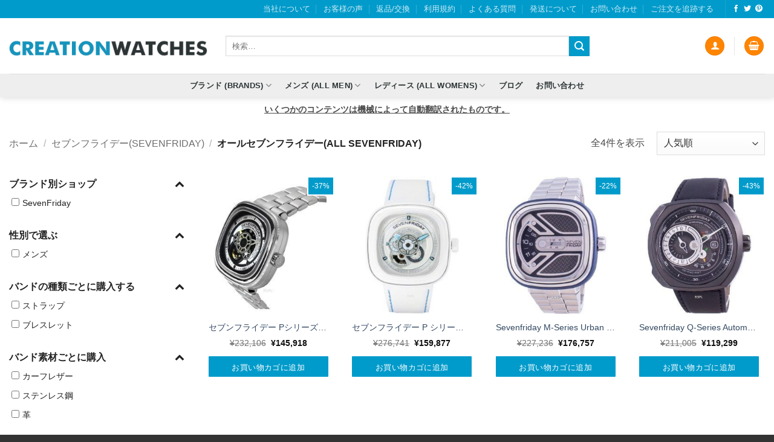

--- FILE ---
content_type: text/html; charset=UTF-8
request_url: https://www.creationwatches.jp/product-category/%E3%82%BB%E3%83%96%E3%83%B3%E3%83%95%E3%83%A9%E3%82%A4%E3%83%87%E3%83%BCsevenfriday/%E3%82%BB%E3%83%96%E3%83%B3%E3%83%95%E3%83%A9%E3%82%A4%E3%83%87%E3%83%BCsevenfriday-%E3%82%AA%E3%83%BC%E3%83%AB%E3%82%BB%E3%83%96%E3%83%B3%E3%83%95%E3%83%A9%E3%82%A4%E3%83%87%E3%83%BCall-sevenfrida/
body_size: 31913
content:
<!DOCTYPE html>
<html lang="ja" class="loading-site no-js">
<head>
	<meta charset="UTF-8" />
	<link rel="profile" href="http://gmpg.org/xfn/11" />
	<link rel="pingback" href="https://www.creationwatches.jp/xmlrpc.php" />

	<script>(function(html){html.className = html.className.replace(/\bno-js\b/,'js')})(document.documentElement);</script>
<meta name='robots' content='index, follow, max-image-preview:large, max-snippet:-1, max-video-preview:-1' />
<meta name="viewport" content="width=device-width, initial-scale=1" />
	<!-- This site is optimized with the Yoast SEO plugin v26.7 - https://yoast.com/wordpress/plugins/seo/ -->
	<title>オールセブンフライデー(ALL Sevenfriday) Watches Japan</title>
	<meta name="description" content="オールセブンフライデー(ALL Sevenfriday) Watches Japan" />
	<link rel="canonical" href="https://www.creationwatches.jp/product-category/セブンフライデーsevenfriday/セブンフライデーsevenfriday-オールセブンフライデーall-sevenfrida/" />
	<meta property="og:locale" content="ja_JP" />
	<meta property="og:type" content="article" />
	<meta property="og:title" content="オールセブンフライデー(ALL Sevenfriday) Watches Japan" />
	<meta property="og:description" content="オールセブンフライデー(ALL Sevenfriday) Watches Japan" />
	<meta property="og:url" content="https://www.creationwatches.jp/product-category/セブンフライデーsevenfriday/セブンフライデーsevenfriday-オールセブンフライデーall-sevenfrida/" />
	<meta property="og:site_name" content="CreationWatches.jp" />
	<script type="application/ld+json" class="yoast-schema-graph">{"@context":"https://schema.org","@graph":[{"@type":"CollectionPage","@id":"https://www.creationwatches.jp/product-category/%e3%82%bb%e3%83%96%e3%83%b3%e3%83%95%e3%83%a9%e3%82%a4%e3%83%87%e3%83%bcsevenfriday/%e3%82%bb%e3%83%96%e3%83%b3%e3%83%95%e3%83%a9%e3%82%a4%e3%83%87%e3%83%bcsevenfriday-%e3%82%aa%e3%83%bc%e3%83%ab%e3%82%bb%e3%83%96%e3%83%b3%e3%83%95%e3%83%a9%e3%82%a4%e3%83%87%e3%83%bcall-sevenfrida/","url":"https://www.creationwatches.jp/product-category/%e3%82%bb%e3%83%96%e3%83%b3%e3%83%95%e3%83%a9%e3%82%a4%e3%83%87%e3%83%bcsevenfriday/%e3%82%bb%e3%83%96%e3%83%b3%e3%83%95%e3%83%a9%e3%82%a4%e3%83%87%e3%83%bcsevenfriday-%e3%82%aa%e3%83%bc%e3%83%ab%e3%82%bb%e3%83%96%e3%83%b3%e3%83%95%e3%83%a9%e3%82%a4%e3%83%87%e3%83%bcall-sevenfrida/","name":"オールセブンフライデー(ALL Sevenfriday) Watches Japan","isPartOf":{"@id":"https://www.creationwatches.jp/#website"},"primaryImageOfPage":{"@id":"https://www.creationwatches.jp/product-category/%e3%82%bb%e3%83%96%e3%83%b3%e3%83%95%e3%83%a9%e3%82%a4%e3%83%87%e3%83%bcsevenfriday/%e3%82%bb%e3%83%96%e3%83%b3%e3%83%95%e3%83%a9%e3%82%a4%e3%83%87%e3%83%bcsevenfriday-%e3%82%aa%e3%83%bc%e3%83%ab%e3%82%bb%e3%83%96%e3%83%b3%e3%83%95%e3%83%a9%e3%82%a4%e3%83%87%e3%83%bcall-sevenfrida/#primaryimage"},"image":{"@id":"https://www.creationwatches.jp/product-category/%e3%82%bb%e3%83%96%e3%83%b3%e3%83%95%e3%83%a9%e3%82%a4%e3%83%87%e3%83%bcsevenfriday/%e3%82%bb%e3%83%96%e3%83%b3%e3%83%95%e3%83%a9%e3%82%a4%e3%83%87%e3%83%bcsevenfriday-%e3%82%aa%e3%83%bc%e3%83%ab%e3%82%bb%e3%83%96%e3%83%b3%e3%83%95%e3%83%a9%e3%82%a4%e3%83%87%e3%83%bcall-sevenfrida/#primaryimage"},"thumbnailUrl":"https://www.creationwatches.jp/wp-content/uploads/2024/06/SF-P1B-01M_2.jpg","description":"オールセブンフライデー(ALL Sevenfriday) Watches Japan","breadcrumb":{"@id":"https://www.creationwatches.jp/product-category/%e3%82%bb%e3%83%96%e3%83%b3%e3%83%95%e3%83%a9%e3%82%a4%e3%83%87%e3%83%bcsevenfriday/%e3%82%bb%e3%83%96%e3%83%b3%e3%83%95%e3%83%a9%e3%82%a4%e3%83%87%e3%83%bcsevenfriday-%e3%82%aa%e3%83%bc%e3%83%ab%e3%82%bb%e3%83%96%e3%83%b3%e3%83%95%e3%83%a9%e3%82%a4%e3%83%87%e3%83%bcall-sevenfrida/#breadcrumb"},"inLanguage":"ja"},{"@type":"ImageObject","inLanguage":"ja","@id":"https://www.creationwatches.jp/product-category/%e3%82%bb%e3%83%96%e3%83%b3%e3%83%95%e3%83%a9%e3%82%a4%e3%83%87%e3%83%bcsevenfriday/%e3%82%bb%e3%83%96%e3%83%b3%e3%83%95%e3%83%a9%e3%82%a4%e3%83%87%e3%83%bcsevenfriday-%e3%82%aa%e3%83%bc%e3%83%ab%e3%82%bb%e3%83%96%e3%83%b3%e3%83%95%e3%83%a9%e3%82%a4%e3%83%87%e3%83%bcall-sevenfrida/#primaryimage","url":"https://www.creationwatches.jp/wp-content/uploads/2024/06/SF-P1B-01M_2.jpg","contentUrl":"https://www.creationwatches.jp/wp-content/uploads/2024/06/SF-P1B-01M_2.jpg","width":600,"height":720,"caption":"セブンフライデー Pシリーズ NFC ブラック&amp,ホワイト オープンハート ダイヤル 自動巻き P1B/01M SF-P1B-01M メンズ腕時計"},{"@type":"BreadcrumbList","@id":"https://www.creationwatches.jp/product-category/%e3%82%bb%e3%83%96%e3%83%b3%e3%83%95%e3%83%a9%e3%82%a4%e3%83%87%e3%83%bcsevenfriday/%e3%82%bb%e3%83%96%e3%83%b3%e3%83%95%e3%83%a9%e3%82%a4%e3%83%87%e3%83%bcsevenfriday-%e3%82%aa%e3%83%bc%e3%83%ab%e3%82%bb%e3%83%96%e3%83%b3%e3%83%95%e3%83%a9%e3%82%a4%e3%83%87%e3%83%bcall-sevenfrida/#breadcrumb","itemListElement":[{"@type":"ListItem","position":1,"name":"Home","item":"https://www.creationwatches.jp/"},{"@type":"ListItem","position":2,"name":"セブンフライデー(Sevenfriday)","item":"https://www.creationwatches.jp/product-category/%e3%82%bb%e3%83%96%e3%83%b3%e3%83%95%e3%83%a9%e3%82%a4%e3%83%87%e3%83%bcsevenfriday/"},{"@type":"ListItem","position":3,"name":"オールセブンフライデー(ALL Sevenfriday)"}]},{"@type":"WebSite","@id":"https://www.creationwatches.jp/#website","url":"https://www.creationwatches.jp/","name":"CreationWatches.jp","description":"オンライン時計のための日本の1番","potentialAction":[{"@type":"SearchAction","target":{"@type":"EntryPoint","urlTemplate":"https://www.creationwatches.jp/?s={search_term_string}"},"query-input":{"@type":"PropertyValueSpecification","valueRequired":true,"valueName":"search_term_string"}}],"inLanguage":"ja"}]}</script>
	<!-- / Yoast SEO plugin. -->


<link rel='dns-prefetch' href='//www.googletagmanager.com' />
<link rel='prefetch' href='https://www.creationwatches.jp/wp-content/themes/flatsome/assets/js/flatsome.js?ver=e2eddd6c228105dac048' />
<link rel='prefetch' href='https://www.creationwatches.jp/wp-content/themes/flatsome/assets/js/chunk.slider.js?ver=3.20.4' />
<link rel='prefetch' href='https://www.creationwatches.jp/wp-content/themes/flatsome/assets/js/chunk.popups.js?ver=3.20.4' />
<link rel='prefetch' href='https://www.creationwatches.jp/wp-content/themes/flatsome/assets/js/chunk.tooltips.js?ver=3.20.4' />
<link rel='prefetch' href='https://www.creationwatches.jp/wp-content/themes/flatsome/assets/js/woocommerce.js?ver=1c9be63d628ff7c3ff4c' />
<link rel="alternate" type="application/rss+xml" title="CreationWatches.jp &raquo; フィード" href="https://www.creationwatches.jp/feed/" />
<link rel="alternate" type="application/rss+xml" title="CreationWatches.jp &raquo; コメントフィード" href="https://www.creationwatches.jp/comments/feed/" />
<link rel="alternate" type="application/rss+xml" title="CreationWatches.jp &raquo; オールセブンフライデー(ALL Sevenfriday) カテゴリー のフィード" href="https://www.creationwatches.jp/product-category/%e3%82%bb%e3%83%96%e3%83%b3%e3%83%95%e3%83%a9%e3%82%a4%e3%83%87%e3%83%bcsevenfriday/%e3%82%bb%e3%83%96%e3%83%b3%e3%83%95%e3%83%a9%e3%82%a4%e3%83%87%e3%83%bcsevenfriday-%e3%82%aa%e3%83%bc%e3%83%ab%e3%82%bb%e3%83%96%e3%83%b3%e3%83%95%e3%83%a9%e3%82%a4%e3%83%87%e3%83%bcall-sevenfrida/feed/" />
<style id='wp-img-auto-sizes-contain-inline-css' type='text/css'>
img:is([sizes=auto i],[sizes^="auto," i]){contain-intrinsic-size:3000px 1500px}
/*# sourceURL=wp-img-auto-sizes-contain-inline-css */
</style>
<link rel='stylesheet' id='font-awesome-css' href='https://www.creationwatches.jp/wp-content/plugins/woocommerce-ajax-filters/berocket/assets/css/font-awesome.min.css?ver=6.9' type='text/css' media='all' />
<link rel='stylesheet' id='berocket_aapf_widget-style-css' href='https://www.creationwatches.jp/wp-content/plugins/woocommerce-ajax-filters/assets/frontend/css/fullmain.min.css?ver=3.1.9.6' type='text/css' media='all' />
<style id='wp-emoji-styles-inline-css' type='text/css'>

	img.wp-smiley, img.emoji {
		display: inline !important;
		border: none !important;
		box-shadow: none !important;
		height: 1em !important;
		width: 1em !important;
		margin: 0 0.07em !important;
		vertical-align: -0.1em !important;
		background: none !important;
		padding: 0 !important;
	}
/*# sourceURL=wp-emoji-styles-inline-css */
</style>
<style id='wp-block-library-inline-css' type='text/css'>
:root{--wp-block-synced-color:#7a00df;--wp-block-synced-color--rgb:122,0,223;--wp-bound-block-color:var(--wp-block-synced-color);--wp-editor-canvas-background:#ddd;--wp-admin-theme-color:#007cba;--wp-admin-theme-color--rgb:0,124,186;--wp-admin-theme-color-darker-10:#006ba1;--wp-admin-theme-color-darker-10--rgb:0,107,160.5;--wp-admin-theme-color-darker-20:#005a87;--wp-admin-theme-color-darker-20--rgb:0,90,135;--wp-admin-border-width-focus:2px}@media (min-resolution:192dpi){:root{--wp-admin-border-width-focus:1.5px}}.wp-element-button{cursor:pointer}:root .has-very-light-gray-background-color{background-color:#eee}:root .has-very-dark-gray-background-color{background-color:#313131}:root .has-very-light-gray-color{color:#eee}:root .has-very-dark-gray-color{color:#313131}:root .has-vivid-green-cyan-to-vivid-cyan-blue-gradient-background{background:linear-gradient(135deg,#00d084,#0693e3)}:root .has-purple-crush-gradient-background{background:linear-gradient(135deg,#34e2e4,#4721fb 50%,#ab1dfe)}:root .has-hazy-dawn-gradient-background{background:linear-gradient(135deg,#faaca8,#dad0ec)}:root .has-subdued-olive-gradient-background{background:linear-gradient(135deg,#fafae1,#67a671)}:root .has-atomic-cream-gradient-background{background:linear-gradient(135deg,#fdd79a,#004a59)}:root .has-nightshade-gradient-background{background:linear-gradient(135deg,#330968,#31cdcf)}:root .has-midnight-gradient-background{background:linear-gradient(135deg,#020381,#2874fc)}:root{--wp--preset--font-size--normal:16px;--wp--preset--font-size--huge:42px}.has-regular-font-size{font-size:1em}.has-larger-font-size{font-size:2.625em}.has-normal-font-size{font-size:var(--wp--preset--font-size--normal)}.has-huge-font-size{font-size:var(--wp--preset--font-size--huge)}.has-text-align-center{text-align:center}.has-text-align-left{text-align:left}.has-text-align-right{text-align:right}.has-fit-text{white-space:nowrap!important}#end-resizable-editor-section{display:none}.aligncenter{clear:both}.items-justified-left{justify-content:flex-start}.items-justified-center{justify-content:center}.items-justified-right{justify-content:flex-end}.items-justified-space-between{justify-content:space-between}.screen-reader-text{border:0;clip-path:inset(50%);height:1px;margin:-1px;overflow:hidden;padding:0;position:absolute;width:1px;word-wrap:normal!important}.screen-reader-text:focus{background-color:#ddd;clip-path:none;color:#444;display:block;font-size:1em;height:auto;left:5px;line-height:normal;padding:15px 23px 14px;text-decoration:none;top:5px;width:auto;z-index:100000}html :where(.has-border-color){border-style:solid}html :where([style*=border-top-color]){border-top-style:solid}html :where([style*=border-right-color]){border-right-style:solid}html :where([style*=border-bottom-color]){border-bottom-style:solid}html :where([style*=border-left-color]){border-left-style:solid}html :where([style*=border-width]){border-style:solid}html :where([style*=border-top-width]){border-top-style:solid}html :where([style*=border-right-width]){border-right-style:solid}html :where([style*=border-bottom-width]){border-bottom-style:solid}html :where([style*=border-left-width]){border-left-style:solid}html :where(img[class*=wp-image-]){height:auto;max-width:100%}:where(figure){margin:0 0 1em}html :where(.is-position-sticky){--wp-admin--admin-bar--position-offset:var(--wp-admin--admin-bar--height,0px)}@media screen and (max-width:600px){html :where(.is-position-sticky){--wp-admin--admin-bar--position-offset:0px}}

/*# sourceURL=wp-block-library-inline-css */
</style><link rel='stylesheet' id='wc-blocks-style-css' href='https://www.creationwatches.jp/wp-content/plugins/woocommerce/assets/client/blocks/wc-blocks.css?ver=wc-10.4.3' type='text/css' media='all' />
<style id='global-styles-inline-css' type='text/css'>
:root{--wp--preset--aspect-ratio--square: 1;--wp--preset--aspect-ratio--4-3: 4/3;--wp--preset--aspect-ratio--3-4: 3/4;--wp--preset--aspect-ratio--3-2: 3/2;--wp--preset--aspect-ratio--2-3: 2/3;--wp--preset--aspect-ratio--16-9: 16/9;--wp--preset--aspect-ratio--9-16: 9/16;--wp--preset--color--black: #000000;--wp--preset--color--cyan-bluish-gray: #abb8c3;--wp--preset--color--white: #ffffff;--wp--preset--color--pale-pink: #f78da7;--wp--preset--color--vivid-red: #cf2e2e;--wp--preset--color--luminous-vivid-orange: #ff6900;--wp--preset--color--luminous-vivid-amber: #fcb900;--wp--preset--color--light-green-cyan: #7bdcb5;--wp--preset--color--vivid-green-cyan: #00d084;--wp--preset--color--pale-cyan-blue: #8ed1fc;--wp--preset--color--vivid-cyan-blue: #0693e3;--wp--preset--color--vivid-purple: #9b51e0;--wp--preset--color--primary: #ff8400;--wp--preset--color--secondary: #009bcb;--wp--preset--color--success: #7a9c59;--wp--preset--color--alert: #b20000;--wp--preset--gradient--vivid-cyan-blue-to-vivid-purple: linear-gradient(135deg,rgb(6,147,227) 0%,rgb(155,81,224) 100%);--wp--preset--gradient--light-green-cyan-to-vivid-green-cyan: linear-gradient(135deg,rgb(122,220,180) 0%,rgb(0,208,130) 100%);--wp--preset--gradient--luminous-vivid-amber-to-luminous-vivid-orange: linear-gradient(135deg,rgb(252,185,0) 0%,rgb(255,105,0) 100%);--wp--preset--gradient--luminous-vivid-orange-to-vivid-red: linear-gradient(135deg,rgb(255,105,0) 0%,rgb(207,46,46) 100%);--wp--preset--gradient--very-light-gray-to-cyan-bluish-gray: linear-gradient(135deg,rgb(238,238,238) 0%,rgb(169,184,195) 100%);--wp--preset--gradient--cool-to-warm-spectrum: linear-gradient(135deg,rgb(74,234,220) 0%,rgb(151,120,209) 20%,rgb(207,42,186) 40%,rgb(238,44,130) 60%,rgb(251,105,98) 80%,rgb(254,248,76) 100%);--wp--preset--gradient--blush-light-purple: linear-gradient(135deg,rgb(255,206,236) 0%,rgb(152,150,240) 100%);--wp--preset--gradient--blush-bordeaux: linear-gradient(135deg,rgb(254,205,165) 0%,rgb(254,45,45) 50%,rgb(107,0,62) 100%);--wp--preset--gradient--luminous-dusk: linear-gradient(135deg,rgb(255,203,112) 0%,rgb(199,81,192) 50%,rgb(65,88,208) 100%);--wp--preset--gradient--pale-ocean: linear-gradient(135deg,rgb(255,245,203) 0%,rgb(182,227,212) 50%,rgb(51,167,181) 100%);--wp--preset--gradient--electric-grass: linear-gradient(135deg,rgb(202,248,128) 0%,rgb(113,206,126) 100%);--wp--preset--gradient--midnight: linear-gradient(135deg,rgb(2,3,129) 0%,rgb(40,116,252) 100%);--wp--preset--font-size--small: 13px;--wp--preset--font-size--medium: 20px;--wp--preset--font-size--large: 36px;--wp--preset--font-size--x-large: 42px;--wp--preset--spacing--20: 0.44rem;--wp--preset--spacing--30: 0.67rem;--wp--preset--spacing--40: 1rem;--wp--preset--spacing--50: 1.5rem;--wp--preset--spacing--60: 2.25rem;--wp--preset--spacing--70: 3.38rem;--wp--preset--spacing--80: 5.06rem;--wp--preset--shadow--natural: 6px 6px 9px rgba(0, 0, 0, 0.2);--wp--preset--shadow--deep: 12px 12px 50px rgba(0, 0, 0, 0.4);--wp--preset--shadow--sharp: 6px 6px 0px rgba(0, 0, 0, 0.2);--wp--preset--shadow--outlined: 6px 6px 0px -3px rgb(255, 255, 255), 6px 6px rgb(0, 0, 0);--wp--preset--shadow--crisp: 6px 6px 0px rgb(0, 0, 0);}:where(body) { margin: 0; }.wp-site-blocks > .alignleft { float: left; margin-right: 2em; }.wp-site-blocks > .alignright { float: right; margin-left: 2em; }.wp-site-blocks > .aligncenter { justify-content: center; margin-left: auto; margin-right: auto; }:where(.is-layout-flex){gap: 0.5em;}:where(.is-layout-grid){gap: 0.5em;}.is-layout-flow > .alignleft{float: left;margin-inline-start: 0;margin-inline-end: 2em;}.is-layout-flow > .alignright{float: right;margin-inline-start: 2em;margin-inline-end: 0;}.is-layout-flow > .aligncenter{margin-left: auto !important;margin-right: auto !important;}.is-layout-constrained > .alignleft{float: left;margin-inline-start: 0;margin-inline-end: 2em;}.is-layout-constrained > .alignright{float: right;margin-inline-start: 2em;margin-inline-end: 0;}.is-layout-constrained > .aligncenter{margin-left: auto !important;margin-right: auto !important;}.is-layout-constrained > :where(:not(.alignleft):not(.alignright):not(.alignfull)){margin-left: auto !important;margin-right: auto !important;}body .is-layout-flex{display: flex;}.is-layout-flex{flex-wrap: wrap;align-items: center;}.is-layout-flex > :is(*, div){margin: 0;}body .is-layout-grid{display: grid;}.is-layout-grid > :is(*, div){margin: 0;}body{padding-top: 0px;padding-right: 0px;padding-bottom: 0px;padding-left: 0px;}a:where(:not(.wp-element-button)){text-decoration: none;}:root :where(.wp-element-button, .wp-block-button__link){background-color: #32373c;border-width: 0;color: #fff;font-family: inherit;font-size: inherit;font-style: inherit;font-weight: inherit;letter-spacing: inherit;line-height: inherit;padding-top: calc(0.667em + 2px);padding-right: calc(1.333em + 2px);padding-bottom: calc(0.667em + 2px);padding-left: calc(1.333em + 2px);text-decoration: none;text-transform: inherit;}.has-black-color{color: var(--wp--preset--color--black) !important;}.has-cyan-bluish-gray-color{color: var(--wp--preset--color--cyan-bluish-gray) !important;}.has-white-color{color: var(--wp--preset--color--white) !important;}.has-pale-pink-color{color: var(--wp--preset--color--pale-pink) !important;}.has-vivid-red-color{color: var(--wp--preset--color--vivid-red) !important;}.has-luminous-vivid-orange-color{color: var(--wp--preset--color--luminous-vivid-orange) !important;}.has-luminous-vivid-amber-color{color: var(--wp--preset--color--luminous-vivid-amber) !important;}.has-light-green-cyan-color{color: var(--wp--preset--color--light-green-cyan) !important;}.has-vivid-green-cyan-color{color: var(--wp--preset--color--vivid-green-cyan) !important;}.has-pale-cyan-blue-color{color: var(--wp--preset--color--pale-cyan-blue) !important;}.has-vivid-cyan-blue-color{color: var(--wp--preset--color--vivid-cyan-blue) !important;}.has-vivid-purple-color{color: var(--wp--preset--color--vivid-purple) !important;}.has-primary-color{color: var(--wp--preset--color--primary) !important;}.has-secondary-color{color: var(--wp--preset--color--secondary) !important;}.has-success-color{color: var(--wp--preset--color--success) !important;}.has-alert-color{color: var(--wp--preset--color--alert) !important;}.has-black-background-color{background-color: var(--wp--preset--color--black) !important;}.has-cyan-bluish-gray-background-color{background-color: var(--wp--preset--color--cyan-bluish-gray) !important;}.has-white-background-color{background-color: var(--wp--preset--color--white) !important;}.has-pale-pink-background-color{background-color: var(--wp--preset--color--pale-pink) !important;}.has-vivid-red-background-color{background-color: var(--wp--preset--color--vivid-red) !important;}.has-luminous-vivid-orange-background-color{background-color: var(--wp--preset--color--luminous-vivid-orange) !important;}.has-luminous-vivid-amber-background-color{background-color: var(--wp--preset--color--luminous-vivid-amber) !important;}.has-light-green-cyan-background-color{background-color: var(--wp--preset--color--light-green-cyan) !important;}.has-vivid-green-cyan-background-color{background-color: var(--wp--preset--color--vivid-green-cyan) !important;}.has-pale-cyan-blue-background-color{background-color: var(--wp--preset--color--pale-cyan-blue) !important;}.has-vivid-cyan-blue-background-color{background-color: var(--wp--preset--color--vivid-cyan-blue) !important;}.has-vivid-purple-background-color{background-color: var(--wp--preset--color--vivid-purple) !important;}.has-primary-background-color{background-color: var(--wp--preset--color--primary) !important;}.has-secondary-background-color{background-color: var(--wp--preset--color--secondary) !important;}.has-success-background-color{background-color: var(--wp--preset--color--success) !important;}.has-alert-background-color{background-color: var(--wp--preset--color--alert) !important;}.has-black-border-color{border-color: var(--wp--preset--color--black) !important;}.has-cyan-bluish-gray-border-color{border-color: var(--wp--preset--color--cyan-bluish-gray) !important;}.has-white-border-color{border-color: var(--wp--preset--color--white) !important;}.has-pale-pink-border-color{border-color: var(--wp--preset--color--pale-pink) !important;}.has-vivid-red-border-color{border-color: var(--wp--preset--color--vivid-red) !important;}.has-luminous-vivid-orange-border-color{border-color: var(--wp--preset--color--luminous-vivid-orange) !important;}.has-luminous-vivid-amber-border-color{border-color: var(--wp--preset--color--luminous-vivid-amber) !important;}.has-light-green-cyan-border-color{border-color: var(--wp--preset--color--light-green-cyan) !important;}.has-vivid-green-cyan-border-color{border-color: var(--wp--preset--color--vivid-green-cyan) !important;}.has-pale-cyan-blue-border-color{border-color: var(--wp--preset--color--pale-cyan-blue) !important;}.has-vivid-cyan-blue-border-color{border-color: var(--wp--preset--color--vivid-cyan-blue) !important;}.has-vivid-purple-border-color{border-color: var(--wp--preset--color--vivid-purple) !important;}.has-primary-border-color{border-color: var(--wp--preset--color--primary) !important;}.has-secondary-border-color{border-color: var(--wp--preset--color--secondary) !important;}.has-success-border-color{border-color: var(--wp--preset--color--success) !important;}.has-alert-border-color{border-color: var(--wp--preset--color--alert) !important;}.has-vivid-cyan-blue-to-vivid-purple-gradient-background{background: var(--wp--preset--gradient--vivid-cyan-blue-to-vivid-purple) !important;}.has-light-green-cyan-to-vivid-green-cyan-gradient-background{background: var(--wp--preset--gradient--light-green-cyan-to-vivid-green-cyan) !important;}.has-luminous-vivid-amber-to-luminous-vivid-orange-gradient-background{background: var(--wp--preset--gradient--luminous-vivid-amber-to-luminous-vivid-orange) !important;}.has-luminous-vivid-orange-to-vivid-red-gradient-background{background: var(--wp--preset--gradient--luminous-vivid-orange-to-vivid-red) !important;}.has-very-light-gray-to-cyan-bluish-gray-gradient-background{background: var(--wp--preset--gradient--very-light-gray-to-cyan-bluish-gray) !important;}.has-cool-to-warm-spectrum-gradient-background{background: var(--wp--preset--gradient--cool-to-warm-spectrum) !important;}.has-blush-light-purple-gradient-background{background: var(--wp--preset--gradient--blush-light-purple) !important;}.has-blush-bordeaux-gradient-background{background: var(--wp--preset--gradient--blush-bordeaux) !important;}.has-luminous-dusk-gradient-background{background: var(--wp--preset--gradient--luminous-dusk) !important;}.has-pale-ocean-gradient-background{background: var(--wp--preset--gradient--pale-ocean) !important;}.has-electric-grass-gradient-background{background: var(--wp--preset--gradient--electric-grass) !important;}.has-midnight-gradient-background{background: var(--wp--preset--gradient--midnight) !important;}.has-small-font-size{font-size: var(--wp--preset--font-size--small) !important;}.has-medium-font-size{font-size: var(--wp--preset--font-size--medium) !important;}.has-large-font-size{font-size: var(--wp--preset--font-size--large) !important;}.has-x-large-font-size{font-size: var(--wp--preset--font-size--x-large) !important;}
/*# sourceURL=global-styles-inline-css */
</style>

<link rel='stylesheet' id='contact-form-7-css' href='https://www.creationwatches.jp/wp-content/plugins/contact-form-7/includes/css/styles.css?ver=6.1.4' type='text/css' media='all' />
<style id='woocommerce-inline-inline-css' type='text/css'>
.woocommerce form .form-row .required { visibility: visible; }
/*# sourceURL=woocommerce-inline-inline-css */
</style>
<link rel='stylesheet' id='wc-gateway-ppec-frontend-css' href='https://www.creationwatches.jp/wp-content/plugins/woocommerce-gateway-paypal-express-checkout/assets/css/wc-gateway-ppec-frontend.css?ver=2.1.3' type='text/css' media='all' />
<link rel='stylesheet' id='flatsome-main-css' href='https://www.creationwatches.jp/wp-content/themes/flatsome/assets/css/flatsome.css?ver=3.20.4' type='text/css' media='all' />
<style id='flatsome-main-inline-css' type='text/css'>
@font-face {
				font-family: "fl-icons";
				font-display: block;
				src: url(https://www.creationwatches.jp/wp-content/themes/flatsome/assets/css/icons/fl-icons.eot?v=3.20.4);
				src:
					url(https://www.creationwatches.jp/wp-content/themes/flatsome/assets/css/icons/fl-icons.eot#iefix?v=3.20.4) format("embedded-opentype"),
					url(https://www.creationwatches.jp/wp-content/themes/flatsome/assets/css/icons/fl-icons.woff2?v=3.20.4) format("woff2"),
					url(https://www.creationwatches.jp/wp-content/themes/flatsome/assets/css/icons/fl-icons.ttf?v=3.20.4) format("truetype"),
					url(https://www.creationwatches.jp/wp-content/themes/flatsome/assets/css/icons/fl-icons.woff?v=3.20.4) format("woff"),
					url(https://www.creationwatches.jp/wp-content/themes/flatsome/assets/css/icons/fl-icons.svg?v=3.20.4#fl-icons) format("svg");
			}
/*# sourceURL=flatsome-main-inline-css */
</style>
<link rel='stylesheet' id='flatsome-shop-css' href='https://www.creationwatches.jp/wp-content/themes/flatsome/assets/css/flatsome-shop.css?ver=3.20.4' type='text/css' media='all' />
<link rel='stylesheet' id='flatsome-style-css' href='https://www.creationwatches.jp/wp-content/themes/flatsome-child/style.css?ver=2.5' type='text/css' media='all' />
<script type="text/javascript" id="woocommerce-google-analytics-integration-gtag-js-after">
/* <![CDATA[ */
/* Google Analytics for WooCommerce (gtag.js) */
					window.dataLayer = window.dataLayer || [];
					function gtag(){dataLayer.push(arguments);}
					// Set up default consent state.
					for ( const mode of [{"analytics_storage":"denied","ad_storage":"denied","ad_user_data":"denied","ad_personalization":"denied","region":["AT","BE","BG","HR","CY","CZ","DK","EE","FI","FR","DE","GR","HU","IS","IE","IT","LV","LI","LT","LU","MT","NL","NO","PL","PT","RO","SK","SI","ES","SE","GB","CH"]}] || [] ) {
						gtag( "consent", "default", { "wait_for_update": 500, ...mode } );
					}
					gtag("js", new Date());
					gtag("set", "developer_id.dOGY3NW", true);
					gtag("config", "G-0RKVWJLXD7", {"track_404":true,"allow_google_signals":true,"logged_in":false,"linker":{"domains":[],"allow_incoming":false},"custom_map":{"dimension1":"logged_in"}});
//# sourceURL=woocommerce-google-analytics-integration-gtag-js-after
/* ]]> */
</script>
<script type="text/javascript" src="https://www.creationwatches.jp/wp-includes/js/jquery/jquery.min.js?ver=3.7.1" id="jquery-core-js"></script>
<script type="text/javascript" src="https://www.creationwatches.jp/wp-includes/js/jquery/jquery-migrate.min.js?ver=3.4.1" id="jquery-migrate-js"></script>
<script type="text/javascript" src="https://www.creationwatches.jp/wp-content/plugins/woocommerce/assets/js/jquery-blockui/jquery.blockUI.min.js?ver=2.7.0-wc.10.4.3" id="wc-jquery-blockui-js" data-wp-strategy="defer"></script>
<script type="text/javascript" id="wc-add-to-cart-js-extra">
/* <![CDATA[ */
var wc_add_to_cart_params = {"ajax_url":"/wp-admin/admin-ajax.php","wc_ajax_url":"/?wc-ajax=%%endpoint%%","i18n_view_cart":"\u304a\u8cb7\u3044\u7269\u30ab\u30b4\u3092\u8868\u793a","cart_url":"https://www.creationwatches.jp/cart/","is_cart":"","cart_redirect_after_add":"yes"};
//# sourceURL=wc-add-to-cart-js-extra
/* ]]> */
</script>
<script type="text/javascript" src="https://www.creationwatches.jp/wp-content/plugins/woocommerce/assets/js/frontend/add-to-cart.min.js?ver=10.4.3" id="wc-add-to-cart-js" defer="defer" data-wp-strategy="defer"></script>
<script type="text/javascript" src="https://www.creationwatches.jp/wp-content/plugins/woocommerce/assets/js/js-cookie/js.cookie.min.js?ver=2.1.4-wc.10.4.3" id="wc-js-cookie-js" data-wp-strategy="defer"></script>
<link rel="https://api.w.org/" href="https://www.creationwatches.jp/wp-json/" /><link rel="alternate" title="JSON" type="application/json" href="https://www.creationwatches.jp/wp-json/wp/v2/product_cat/3118" /><link rel="EditURI" type="application/rsd+xml" title="RSD" href="https://www.creationwatches.jp/xmlrpc.php?rsd" />
<meta name="generator" content="WordPress 6.9" />
<meta name="generator" content="WooCommerce 10.4.3" />
<!-- Global site tag (gtag.js) - Google Ads: 879863418 --> <script async src="https://www.googletagmanager.com/gtag/js?id=AW-879863418"></script> <script> window.dataLayer = window.dataLayer || []; function gtag(){dataLayer.push(arguments);} gtag('js', new Date()); gtag('config', 'AW-879863418'); </script> <meta name="" content="Hi Trustpilot - we own this domain">	<noscript><style>.woocommerce-product-gallery{ opacity: 1 !important; }</style></noscript>
	<link rel="icon" href="https://www.creationwatches.jp/wp-content/uploads/2019/04/favicon.png" sizes="32x32" />
<link rel="icon" href="https://www.creationwatches.jp/wp-content/uploads/2019/04/favicon.png" sizes="192x192" />
<link rel="apple-touch-icon" href="https://www.creationwatches.jp/wp-content/uploads/2019/04/favicon.png" />
<meta name="msapplication-TileImage" content="https://www.creationwatches.jp/wp-content/uploads/2019/04/favicon.png" />
<style id="custom-css" type="text/css">:root {--primary-color: #ff8400;--fs-color-primary: #ff8400;--fs-color-secondary: #009bcb;--fs-color-success: #7a9c59;--fs-color-alert: #b20000;--fs-color-base: #4a4a4a;--fs-experimental-link-color: #334862;--fs-experimental-link-color-hover: #111;}.tooltipster-base {--tooltip-color: #fff;--tooltip-bg-color: #000;}.off-canvas-right .mfp-content, .off-canvas-left .mfp-content {--drawer-width: 300px;}.off-canvas .mfp-content.off-canvas-cart {--drawer-width: 360px;}html{background-image: url('https://www.creationwatches.jp/wp-content/uploads/2015/11/p6.png');}.container-width, .full-width .ubermenu-nav, .container, .row{max-width: 1440px}.row.row-collapse{max-width: 1410px}.row.row-small{max-width: 1432.5px}.row.row-large{max-width: 1470px}.sticky-add-to-cart--active, #wrapper,#main,#main.dark{background-color: #FFF}.header-main{height: 92px}#logo img{max-height: 92px}#logo{width:328px;}.header-top{min-height: 30px}.transparent .header-main{height: 90px}.transparent #logo img{max-height: 90px}.has-transparent + .page-title:first-of-type,.has-transparent + #main > .page-title,.has-transparent + #main > div > .page-title,.has-transparent + #main .page-header-wrapper:first-of-type .page-title{padding-top: 170px;}.header.show-on-scroll,.stuck .header-main{height:70px!important}.stuck #logo img{max-height: 70px!important}.search-form{ width: 76%;}.header-bg-color {background-color: #fff}.header-bottom {background-color: #eee}.header-bottom-nav > li > a{line-height: 16px }@media (max-width: 549px) {.header-main{height: 70px}#logo img{max-height: 70px}}.header-top{background-color:#009bcb!important;}.header:not(.transparent) .header-bottom-nav.nav > li > a{color: #2d3436;}.header:not(.transparent) .header-bottom-nav.nav > li > a:hover,.header:not(.transparent) .header-bottom-nav.nav > li.active > a,.header:not(.transparent) .header-bottom-nav.nav > li.current > a,.header:not(.transparent) .header-bottom-nav.nav > li > a.active,.header:not(.transparent) .header-bottom-nav.nav > li > a.current{color: #009bcb;}.header-bottom-nav.nav-line-bottom > li > a:before,.header-bottom-nav.nav-line-grow > li > a:before,.header-bottom-nav.nav-line > li > a:before,.header-bottom-nav.nav-box > li > a:hover,.header-bottom-nav.nav-box > li.active > a,.header-bottom-nav.nav-pills > li > a:hover,.header-bottom-nav.nav-pills > li.active > a{color:#FFF!important;background-color: #009bcb;}.current .breadcrumb-step, [data-icon-label]:after, .button#place_order,.button.checkout,.checkout-button,.single_add_to_cart_button.button, .sticky-add-to-cart-select-options-button{background-color: #ff8400!important }.has-equal-box-heights .box-image {padding-top: 100%;}.badge-inner.new-bubble{background-color: #7a9c59}@media screen and (min-width: 550px){.products .box-vertical .box-image{min-width: 247px!important;width: 247px!important;}}.footer-1{background-color: #fff}.footer-2{background-color: #777}.absolute-footer, html{background-color: #333}.nav-vertical-fly-out > li + li {border-top-width: 1px; border-top-style: solid;}/* Custom CSS */div {}.wc-stripe-error {margin-left:0;margin-top:5px;}.wcppec-checkout-buttons{text-align:left!important;}#billing_country_field .selection, #billing_state_field .selection {position: static;border: 0px; /* display:block;*/}body.page-id-8 #billing_state_field {margin-bottom:36px !important;}body.single-product .autocomplete-suggestions { overflow-y: auto;height:800px;}.ourBrands .section-title b {color:#fff;opacity:0.4;}.ourBrands .section-title-container { margin-bottom:0; }.product-categories .cat-item-2266 {display:none;}.cat-item-2289,.cat-item-2413,.cat-item-2365,.cat-item-2285,.cat-item-2286,.cat-item-2287, .cat-item-2471, { display:none !important; }.cat-item-2426 .cat-item-2289,.cat-item-2413,.cat-item-2365,.cat-item-2285,.cat-item-2286,.cat-item-2287, .cat-item-2471, .cat-item-2943, .cat-item-2854, .cat-item-2440, .cat-item-2467, .cat-item-2397, .cat-item-2450, .cat-item-2419, .cat-item-2471, .cat-item-2943, .cat-item-2854, .cat-item-2440, .cat-item-2467, .cat-item-2244, .cat-item-3199, .cat-item-2450, .cat-item-2419, .cat-item-2289, .cat-item-2426, .cat-item-2471 {display:none !important;}.grecaptcha-badge{display:none!important;}#wc-stripe-payment-request-button-separator{display: none !important;}.cart{text-align:left!important;}.wcppec-checkout-buttons__separator{display: none !important;}#wc-stripe-payment-request-wrapper{display:none !important;}.page-id-7 .page-checkout-simple {padding: 0.1% 0;}.page-id-8 .page-checkout-simple {padding: 0.1% 0;}.box-image .size-woocommerce_thumbnail {height: 230px !important;object-fit: contain !important;max-width: 100% !important;}.box-image a{padding:5px!important;}.cart_totals .button {margin-top: 1rem; }.single.single-product .woocommerce-product-gallery__image {min-height: 450px;display: flex;justify-content: center;align-items: center;}.single.single-product .woocommerce-product-gallery__image a img {max-height: 450px;object-fit: contain;}.product-thumbnails img {height: 70px;object-fit: contain;}.product_list_widget {font-size: 14px;}.product_list_widget .woocommerce-Price-currencySymbol {font-size: 12px;}.single-product .md_colum .price-wrapper .price {display: flex;flex-direction: column;}.single-product .md_colum del span.amount {font-size: 16px;margin-bottom: 10px;display: block;}.single-product .md_colum span.amount {font-size: 24px;}.product_list_widget {font-size: 14px;}.product_list_widget .woocommerce-Price-currencySymbol { font-size: 12px;}.single-product .md_colum .price-wrapper .price {display: flex;flex-direction: column; }.single-product .md_colum del span.amount { font-size: 16px;margin-bottom: 10px;display: block;}.single-product .md_colum span.amount {font-size: 24px;}.badge-container {right: 0px;left: inherit;margin: 00px 0 0 0;}.badge-outline, .badge-circle {margin-left: 0;height: 2em;width: 2em;}.badge-inner.on-sale {background-color: #009bcb;padding: 2px 6px;color:#fff;}.badge-inner {font-size: 12px;font-weight: 400;}.box .woocommerce-loop-product__link {white-space: nowrap; overflow: hidden;text-overflow: ellipsis;width: 100%;}.box .is-flat {display: block;font-weight: 700;padding: 0px 0;margin: 15px 0 0 0;font-size: 13px;border-radius: 1px;background-color: #009bcb !important;}.box .add_to_cart_button {display: block;font-weight: 500;padding: 3px 0 0;margin: 15px 0 0 0 !important;font-size: 13px;border-radius: 1px;background-color: #009bcb !important;border: 0;color: #fff !important;}.cart_totals .button { margin-top: 1rem; }.single_add_to_cart_button.button {background-color: #009bcb !important;}.page-id-294 .CstmTrnslateTxt{display:none};.label-new.menu-item > a:after{content:"New";}.label-hot.menu-item > a:after{content:"Hot";}.label-sale.menu-item > a:after{content:"Sale";}.label-popular.menu-item > a:after{content:"人気";}</style><style id="kirki-inline-styles"></style><link rel='stylesheet' id='wc-stripe-blocks-checkout-style-css' href='https://www.creationwatches.jp/wp-content/plugins/woocommerce-gateway-stripe/build/upe-blocks.css?ver=5149cca93b0373758856' type='text/css' media='all' />
</head>

<body class="archive tax-product_cat term-sevenfriday-all-sevenfrida term-3118 wp-theme-flatsome wp-child-theme-flatsome-child theme-flatsome woocommerce woocommerce-page woocommerce-no-js full-width header-shadow lightbox nav-dropdown-has-arrow nav-dropdown-has-shadow nav-dropdown-has-border">


<a class="skip-link screen-reader-text" href="#main">Skip to content</a>

<div id="wrapper">

	
	<header id="header" class="header has-sticky sticky-jump">
		<div class="header-wrapper">
			<div id="top-bar" class="header-top hide-for-sticky nav-dark hide-for-medium">
    <div class="flex-row container">
      <div class="flex-col hide-for-medium flex-left">
          <ul class="nav nav-left medium-nav-center nav-small  nav-divided">
                        </ul>
      </div>

      <div class="flex-col hide-for-medium flex-center">
          <ul class="nav nav-center nav-small  nav-divided">
                        </ul>
      </div>

      <div class="flex-col hide-for-medium flex-right">
         <ul class="nav top-bar-nav nav-right nav-small  nav-divided">
              <li id="menu-item-57051" class="menu-item menu-item-type-post_type menu-item-object-page menu-item-57051 menu-item-design-default"><a href="https://www.creationwatches.jp/about-us/" class="nav-top-link">当社について</a></li>
<li id="menu-item-27467" class="menu-item menu-item-type-post_type menu-item-object-page menu-item-27467 menu-item-design-default"><a href="https://www.creationwatches.jp/testimonials/" class="nav-top-link">お客様の声</a></li>
<li id="menu-item-27468" class="menu-item menu-item-type-post_type menu-item-object-page menu-item-27468 menu-item-design-default"><a href="https://www.creationwatches.jp/returns/" class="nav-top-link">返品/交換</a></li>
<li id="menu-item-27470" class="menu-item menu-item-type-post_type menu-item-object-page menu-item-27470 menu-item-design-default"><a href="https://www.creationwatches.jp/terms-and-conditions/" class="nav-top-link">利用規約</a></li>
<li id="menu-item-27471" class="menu-item menu-item-type-post_type menu-item-object-page menu-item-27471 menu-item-design-default"><a href="https://www.creationwatches.jp/faq/" class="nav-top-link">よくある質問</a></li>
<li id="menu-item-27472" class="menu-item menu-item-type-post_type menu-item-object-page menu-item-27472 menu-item-design-default"><a href="https://www.creationwatches.jp/shipping/" class="nav-top-link">発送について</a></li>
<li id="menu-item-38987" class="menu-item menu-item-type-post_type menu-item-object-page menu-item-38987 menu-item-design-default"><a href="https://www.creationwatches.jp/contact/" class="nav-top-link">お問い合わせ</a></li>
<li id="menu-item-104323" class="menu-item menu-item-type-post_type menu-item-object-page menu-item-104323 menu-item-design-default"><a href="https://www.creationwatches.jp/track-your-order/" class="nav-top-link">ご注文を追跡する</a></li>
<li class="header-divider"></li><li class="html header-social-icons ml-0">
	<div class="social-icons follow-icons" ><a href="https://www.facebook.com/CreationWatchesjp-100375301930791/" target="_blank" data-label="Facebook" class="icon plain tooltip facebook" title="Facebookでフォロー" aria-label="Facebookでフォロー" rel="noopener nofollow"><i class="icon-facebook" aria-hidden="true"></i></a><a href="https://twitter.com/creationwatche3" data-label="Twitter" target="_blank" class="icon plain tooltip twitter" title="Twitterでフォロー" aria-label="Twitterでフォロー" rel="noopener nofollow"><i class="icon-twitter" aria-hidden="true"></i></a><a href="https://www.pinterest.com/creationwatchesjp/" data-label="Pinterest" target="_blank" class="icon plain tooltip pinterest" title="Pinterestでフォロー" aria-label="Pinterestでフォロー" rel="noopener nofollow"><i class="icon-pinterest" aria-hidden="true"></i></a></div></li>
          </ul>
      </div>

      
    </div>
</div>
<div id="masthead" class="header-main ">
      <div class="header-inner flex-row container logo-left medium-logo-center" role="navigation">

          <!-- Logo -->
          <div id="logo" class="flex-col logo">
            
<!-- Header logo -->
<a href="https://www.creationwatches.jp/" title="CreationWatches.jp - オンライン時計のための日本の1番" rel="home">
		<img width="379" height="82" src="https://www.creationwatches.jp/wp-content/uploads/2020/01/logo_jp.gif" class="header_logo header-logo" alt="CreationWatches.jp"/><img  width="379" height="82" src="https://www.creationwatches.jp/wp-content/uploads/2020/01/logo_jp.gif" class="header-logo-dark" alt="CreationWatches.jp"/></a>
          </div>

          <!-- Mobile Left Elements -->
          <div class="flex-col show-for-medium flex-left">
            <ul class="mobile-nav nav nav-left ">
              <li class="nav-icon has-icon">
			<a href="#" class="is-small" data-open="#main-menu" data-pos="left" data-bg="main-menu-overlay" role="button" aria-label="Menu" aria-controls="main-menu" aria-expanded="false" aria-haspopup="dialog" data-flatsome-role-button>
			<i class="icon-menu" aria-hidden="true"></i>					</a>
	</li>
            </ul>
          </div>

          <!-- Left Elements -->
          <div class="flex-col hide-for-medium flex-left
            flex-grow">
            <ul class="header-nav header-nav-main nav nav-left  nav-size-80% nav-uppercase" >
              <li class="header-search-form search-form html relative has-icon">
	<div class="header-search-form-wrapper">
		<div class="searchform-wrapper ux-search-box relative is-normal"><form role="search" method="get" class="searchform" action="https://www.creationwatches.jp/">
	<div class="flex-row relative">
						<div class="flex-col flex-grow">
			<label class="screen-reader-text" for="woocommerce-product-search-field-0">検索対象:</label>
			<input type="search" id="woocommerce-product-search-field-0" class="search-field mb-0" placeholder="検索&hellip;" value="" name="s" />
			<input type="hidden" name="post_type" value="product" />
					</div>
		<div class="flex-col">
			<button type="submit" value="検索" class="ux-search-submit submit-button secondary button  icon mb-0" aria-label="Submit">
				<i class="icon-search" aria-hidden="true"></i>			</button>
		</div>
	</div>
	<div class="live-search-results text-left z-top"></div>
</form>
</div>	</div>
</li>
            </ul>
          </div>

          <!-- Right Elements -->
          <div class="flex-col hide-for-medium flex-right">
            <ul class="header-nav header-nav-main nav nav-right  nav-size-80% nav-uppercase">
              
<li class="account-item has-icon">
<div class="header-button">
	<a href="https://www.creationwatches.jp/my-account/" class="nav-top-link nav-top-not-logged-in icon primary button circle is-small icon primary button circle is-small" title="ログイン" aria-label="ログイン">
		<i class="icon-user" aria-hidden="true"></i>	</a>


</div>

</li>
<li class="header-divider"></li><li class="cart-item has-icon has-dropdown">
<div class="header-button">
<a href="https://www.creationwatches.jp/cart/" class="header-cart-link nav-top-link icon primary button circle is-small" title="お買い物カゴ" aria-label="お買い物カゴを表示" aria-expanded="false" aria-haspopup="true" role="button" data-flatsome-role-button>


    <i class="icon-shopping-basket" aria-hidden="true" data-icon-label="0"></i>  </a>
</div>
 <ul class="nav-dropdown nav-dropdown-default">
    <li class="html widget_shopping_cart">
      <div class="widget_shopping_cart_content">
        

	<div class="ux-mini-cart-empty flex flex-row-col text-center pt pb">
				<div class="ux-mini-cart-empty-icon">
			<svg aria-hidden="true" xmlns="http://www.w3.org/2000/svg" viewBox="0 0 17 19" style="opacity:.1;height:80px;">
				<path d="M8.5 0C6.7 0 5.3 1.2 5.3 2.7v2H2.1c-.3 0-.6.3-.7.7L0 18.2c0 .4.2.8.6.8h15.7c.4 0 .7-.3.7-.7v-.1L15.6 5.4c0-.3-.3-.6-.7-.6h-3.2v-2c0-1.6-1.4-2.8-3.2-2.8zM6.7 2.7c0-.8.8-1.4 1.8-1.4s1.8.6 1.8 1.4v2H6.7v-2zm7.5 3.4 1.3 11.5h-14L2.8 6.1h2.5v1.4c0 .4.3.7.7.7.4 0 .7-.3.7-.7V6.1h3.5v1.4c0 .4.3.7.7.7s.7-.3.7-.7V6.1h2.6z" fill-rule="evenodd" clip-rule="evenodd" fill="currentColor"></path>
			</svg>
		</div>
				<p class="woocommerce-mini-cart__empty-message empty">お買い物カゴに商品がありません。</p>
					<p class="return-to-shop">
				<a class="button primary wc-backward" href="https://www.creationwatches.jp/shop/">
					ショップに戻る				</a>
			</p>
				</div>


      </div>
    </li>
     </ul>

</li>
            </ul>
          </div>

          <!-- Mobile Right Elements -->
          <div class="flex-col show-for-medium flex-right">
            <ul class="mobile-nav nav nav-right ">
              <li class="cart-item has-icon">

<div class="header-button">
		<a href="https://www.creationwatches.jp/cart/" class="header-cart-link nav-top-link icon primary button circle is-small off-canvas-toggle" title="お買い物カゴ" aria-label="お買い物カゴを表示" aria-expanded="false" aria-haspopup="dialog" role="button" data-open="#cart-popup" data-class="off-canvas-cart" data-pos="right" aria-controls="cart-popup" data-flatsome-role-button>

  	<i class="icon-shopping-basket" aria-hidden="true" data-icon-label="0"></i>  </a>
</div>

  <!-- Cart Sidebar Popup -->
  <div id="cart-popup" class="mfp-hide">
  <div class="cart-popup-inner inner-padding cart-popup-inner--sticky">
      <div class="cart-popup-title text-center">
          <span class="heading-font uppercase">お買い物カゴ</span>
          <div class="is-divider"></div>
      </div>
	  <div class="widget_shopping_cart">
		  <div class="widget_shopping_cart_content">
			  

	<div class="ux-mini-cart-empty flex flex-row-col text-center pt pb">
				<div class="ux-mini-cart-empty-icon">
			<svg aria-hidden="true" xmlns="http://www.w3.org/2000/svg" viewBox="0 0 17 19" style="opacity:.1;height:80px;">
				<path d="M8.5 0C6.7 0 5.3 1.2 5.3 2.7v2H2.1c-.3 0-.6.3-.7.7L0 18.2c0 .4.2.8.6.8h15.7c.4 0 .7-.3.7-.7v-.1L15.6 5.4c0-.3-.3-.6-.7-.6h-3.2v-2c0-1.6-1.4-2.8-3.2-2.8zM6.7 2.7c0-.8.8-1.4 1.8-1.4s1.8.6 1.8 1.4v2H6.7v-2zm7.5 3.4 1.3 11.5h-14L2.8 6.1h2.5v1.4c0 .4.3.7.7.7.4 0 .7-.3.7-.7V6.1h3.5v1.4c0 .4.3.7.7.7s.7-.3.7-.7V6.1h2.6z" fill-rule="evenodd" clip-rule="evenodd" fill="currentColor"></path>
			</svg>
		</div>
				<p class="woocommerce-mini-cart__empty-message empty">お買い物カゴに商品がありません。</p>
					<p class="return-to-shop">
				<a class="button primary wc-backward" href="https://www.creationwatches.jp/shop/">
					ショップに戻る				</a>
			</p>
				</div>


		  </div>
	  </div>
             <div class="cart-sidebar-content relative"><div class="row" style="padding: 15px 10px 0">
    <div class="col medium-12" style="padding:0 10px 10px"> 
      <h3 style="font-size: 16px;font-weight: bold;margin:0px 0 3px">運送</h3>
      <p style="margin:0">当社の商品はすべて 24 時間以内に発送されます。 <a target="_blank" href="https://www.creationwatches.jp/shipping/"><u>詳細を見る</u></a></p>
    </div>
</div>
<div class="row" style="padding: 0px 10px 0">
    <div class="col medium-12" style="padding:10px"> 
      <h3 style="font-size: 16px;font-weight: bold;margin:0px 0 3px">納期</h3>
      <p style="margin:0">配達予定日は2〜4日です。</p>
    </div>
</div>

<div class="row" style="padding: 0px 10px 0">
    <div class="col medium-12" style="padding:10px"> 
      <h3 style="font-size: 16px;font-weight: bold;margin:0px 0 3px">簡単な返品</h3>
      <p style="margin:0">商品到着後30日以内であれば返品可能です。  <a target="_blank" href="https://www.creationwatches.jp/returns/"><u>返品ポリシーをご覧ください。</u></a></p>
    </div>
</div>

<div class="row" style="padding: 0px 10px 0">
    <div class="col medium-12" style="padding:10px"> 
      <h3 style="font-size: 16px;font-weight: bold;margin:0px 0 3px">助けが必要？</h3>
      <p style="margin:0">creationwatches.jp カスタマー サポート チームに電子メールを送信してください。 <a href="mailto:cs@creationwatches.jp.com">cs@creationwatches.jp</a></p>
    </div>
</div>






</div>  </div>
  </div>

</li>
            </ul>
          </div>

      </div>

            <div class="container"><div class="top-divider full-width"></div></div>
      </div>
<div id="wide-nav" class="header-bottom wide-nav flex-has-center hide-for-medium">
    <div class="flex-row container">

            
                        <div class="flex-col hide-for-medium flex-center">
                <ul class="nav header-nav header-bottom-nav nav-center  nav-line-grow nav-spacing-large nav-uppercase">
                    <li id="menu-item-986" class="menu-item menu-item-type-custom menu-item-object-custom menu-item-has-children menu-item-986 menu-item-design-default has-dropdown"><a href="#" class="nav-top-link" aria-expanded="false" aria-haspopup="menu">ブランド (BRANDS)<i class="icon-angle-down" aria-hidden="true"></i></a>
<ul class="sub-menu nav-dropdown nav-dropdown-default">
	<li id="menu-item-113302" class="menu-item menu-item-type-custom menu-item-object-custom menu-item-has-children menu-item-113302 nav-dropdown-col"><a href="#"><span style="display:none;">ブランド</span></a>
	<ul class="sub-menu nav-column nav-dropdown-default">
		<li id="menu-item-111555" class="menu-item menu-item-type-custom menu-item-object-custom menu-item-111555"><a href="https://www.creationwatches.jp/product-category/armani-exchange/">Armani Exchange</a></li>
		<li id="menu-item-111582" class="menu-item menu-item-type-custom menu-item-object-custom menu-item-111582"><a href="https://www.creationwatches.jp/product-category/bulova/">Bulova</a></li>
		<li id="menu-item-111557" class="menu-item menu-item-type-custom menu-item-object-custom menu-item-111557"><a href="https://www.creationwatches.jp/product-category/casio/">Casio</a></li>
		<li id="menu-item-111558" class="menu-item menu-item-type-custom menu-item-object-custom menu-item-111558"><a href="https://www.creationwatches.jp/product-category/citizen/">Citizen</a></li>
		<li id="menu-item-111559" class="menu-item menu-item-type-custom menu-item-object-custom menu-item-111559"><a href="https://www.creationwatches.jp/product-category/diesel/">Diesel</a></li>
	</ul>
</li>
	<li id="menu-item-111593" class="menu-item menu-item-type-custom menu-item-object-custom menu-item-has-children menu-item-111593 nav-dropdown-col"><a href="#"><span style="display:none;">ブランド</span></a>
	<ul class="sub-menu nav-column nav-dropdown-default">
		<li id="menu-item-111560" class="menu-item menu-item-type-custom menu-item-object-custom menu-item-111560"><a href="https://www.creationwatches.jp/product-category/emporio-armani/">Emporio Armani</a></li>
		<li id="menu-item-111561" class="menu-item menu-item-type-custom menu-item-object-custom menu-item-111561"><a href="https://www.creationwatches.jp/product-category/fossil/">Fossil</a></li>
		<li id="menu-item-111564" class="menu-item menu-item-type-custom menu-item-object-custom menu-item-111564"><a href="https://www.creationwatches.jp/product-category/invicta/">Invicta</a></li>
		<li id="menu-item-111587" class="menu-item menu-item-type-custom menu-item-object-custom menu-item-111587"><a href="https://www.creationwatches.jp/product-category/%e3%83%9e%e3%82%bb%e3%83%a9%e3%83%86%e3%82%a3-maserati/">MASERATI</a></li>
		<li id="menu-item-111565" class="menu-item menu-item-type-custom menu-item-object-custom menu-item-111565"><a href="https://www.creationwatches.jp/product-category/michael-kors/">Michael Kors</a></li>
	</ul>
</li>
	<li id="menu-item-27567" class="menu-item menu-item-type-custom menu-item-object-custom menu-item-has-children menu-item-27567 nav-dropdown-col"><a href="#"><span style="display:none;">ブランド</span></a>
	<ul class="sub-menu nav-column nav-dropdown-default">
		<li id="menu-item-111588" class="menu-item menu-item-type-custom menu-item-object-custom menu-item-111588"><a href="https://www.creationwatches.jp/product-category/morellato/">Morellato</a></li>
		<li id="menu-item-111567" class="menu-item menu-item-type-custom menu-item-object-custom menu-item-111567"><a href="https://www.creationwatches.jp/product-category/orient/">Orient</a></li>
		<li id="menu-item-111589" class="menu-item menu-item-type-custom menu-item-object-custom menu-item-111589"><a href="https://www.creationwatches.jp/product-category/%e6%af%94-ratio/">Ratio</a></li>
		<li id="menu-item-111569" class="menu-item menu-item-type-custom menu-item-object-custom menu-item-111569"><a href="https://www.creationwatches.jp/product-category/seiko/">Seiko</a></li>
		<li id="menu-item-122789" class="menu-item menu-item-type-custom menu-item-object-custom menu-item-122789"><a href="https://www.creationwatches.jp/product-category/%e3%82%bb%e3%83%96%e3%83%b3%e3%83%95%e3%83%a9%e3%82%a4%e3%83%87%e3%83%bcsevenfriday/">Sevenfriday</a></li>
	</ul>
</li>
	<li id="menu-item-113303" class="menu-item menu-item-type-custom menu-item-object-custom menu-item-has-children menu-item-113303 nav-dropdown-col"><a href="#"><span style="display:none;">ブランド</span></a>
	<ul class="sub-menu nav-column nav-dropdown-default">
		<li id="menu-item-111570" class="menu-item menu-item-type-custom menu-item-object-custom menu-item-111570"><a href="https://www.creationwatches.jp/product-category/skagen/">Skagen</a></li>
		<li id="menu-item-111590" class="menu-item menu-item-type-custom menu-item-object-custom menu-item-111590"><a href="https://www.creationwatches.jp/product-category/%e3%82%bf%e3%82%a4%e3%83%a1%e3%83%83%e3%82%af%e3%82%b9-timex/">Timex</a></li>
		<li id="menu-item-111573" class="menu-item menu-item-type-custom menu-item-object-custom menu-item-111573"><a href="https://www.creationwatches.jp/product-category/tissot/">Tissot</a></li>
		<li id="menu-item-111591" class="menu-item menu-item-type-custom menu-item-object-custom menu-item-111591"><a href="https://www.creationwatches.jp/product-category/%e3%83%88%e3%83%a9%e3%82%b5%e3%83%ab%e3%83%87%e3%82%a3-trussardi/">Trussardi</a></li>
		<li id="menu-item-111683" class="menu-item menu-item-type-custom menu-item-object-custom menu-item-111683"><a href="https://www.creationwatches.jp/product-category/%e3%83%84%e3%82%a7%e3%83%83%e3%83%9a%e3%83%aa%e3%83%b3-zeppelin/">Zeppelin</a></li>
	</ul>
</li>
	<li id="menu-item-27566" class="menu-item menu-item-type-custom menu-item-object-custom menu-item-has-children menu-item-27566 nav-dropdown-col"><a href="#"><span style="display:none;">ブランド</span></a>
	<ul class="sub-menu nav-column nav-dropdown-default">
		<li id="menu-item-111574" class="menu-item menu-item-type-custom menu-item-object-custom menu-item-111574"><a href="https://www.creationwatches.jp/product-category/accessories/">Accessories</a></li>
	</ul>
</li>
</ul>
</li>
<li id="menu-item-41068" class="menu-item menu-item-type-taxonomy menu-item-object-product_cat menu-item-has-children menu-item-41068 menu-item-design-default has-dropdown"><a href="https://www.creationwatches.jp/product-category/mens-watches/" class="nav-top-link" aria-expanded="false" aria-haspopup="menu">メンズ (ALL MEN)<i class="icon-angle-down" aria-hidden="true"></i></a>
<ul class="sub-menu nav-dropdown nav-dropdown-default">
	<li id="menu-item-113304" class="menu-item menu-item-type-custom menu-item-object-custom menu-item-has-children menu-item-113304 nav-dropdown-col"><a href="#"><span style="display:none;">ブランド</span></a>
	<ul class="sub-menu nav-column nav-dropdown-default">
		<li id="menu-item-103838" class="menu-item menu-item-type-custom menu-item-object-custom menu-item-103838"><a href="https://www.creationwatches.jp/product-category/bulova/bulova-mens">Bulova</a></li>
		<li id="menu-item-103839" class="menu-item menu-item-type-custom menu-item-object-custom menu-item-103839"><a href="https://www.creationwatches.jp/product-category/casio/casio-mens">Casio</a></li>
		<li id="menu-item-103840" class="menu-item menu-item-type-custom menu-item-object-custom menu-item-103840"><a href="https://www.creationwatches.jp/product-category/citizen/citizen-mens">Citizen</a></li>
		<li id="menu-item-103841" class="menu-item menu-item-type-custom menu-item-object-custom menu-item-103841"><a href="https://www.creationwatches.jp/product-category/diesel/diesel-mens">Diesel</a></li>
	</ul>
</li>
	<li id="menu-item-103832" class="menu-item menu-item-type-custom menu-item-object-custom menu-item-has-children menu-item-103832 nav-dropdown-col"><a href="#"><span style="display:none;">Brands</span></a>
	<ul class="sub-menu nav-column nav-dropdown-default">
		<li id="menu-item-103844" class="menu-item menu-item-type-custom menu-item-object-custom menu-item-103844"><a href="https://www.creationwatches.jp/product-category/fossil/fossil-mens">Fossil</a></li>
		<li id="menu-item-103848" class="menu-item menu-item-type-custom menu-item-object-custom menu-item-103848"><a href="https://www.creationwatches.jp/product-category/invicta/invicta-mens">Invicta</a></li>
		<li id="menu-item-103850" class="menu-item menu-item-type-custom menu-item-object-custom menu-item-103850"><a href="https://www.creationwatches.jp/product-category/%e3%83%9e%e3%82%bb%e3%83%a9%e3%83%86%e3%82%a3-maserati/%e3%83%9e%e3%82%bb%e3%83%a9%e3%83%86%e3%82%a3-maserati-%e3%83%a1%e3%83%b3%e3%82%ba-men">Maserati</a></li>
		<li id="menu-item-103854" class="menu-item menu-item-type-custom menu-item-object-custom menu-item-103854"><a href="https://www.creationwatches.jp/product-category/orient/orient-mens">Orient</a></li>
	</ul>
</li>
	<li id="menu-item-103833" class="menu-item menu-item-type-custom menu-item-object-custom menu-item-has-children menu-item-103833 nav-dropdown-col"><a href="#"><span style="display:none;">Brands</span></a>
	<ul class="sub-menu nav-column nav-dropdown-default">
		<li id="menu-item-103856" class="menu-item menu-item-type-custom menu-item-object-custom menu-item-103856"><a href="https://www.creationwatches.jp/product-category/seiko/seiko-mens">Seiko</a></li>
		<li id="menu-item-122790" class="menu-item menu-item-type-custom menu-item-object-custom menu-item-122790"><a href="https://www.creationwatches.jp/product-category/%e3%82%bb%e3%83%96%e3%83%b3%e3%83%95%e3%83%a9%e3%82%a4%e3%83%87%e3%83%bcsevenfriday/%e3%82%bb%e3%83%96%e3%83%b3%e3%83%95%e3%83%a9%e3%82%a4%e3%83%87%e3%83%bcsevenfriday-%e3%82%aa%e3%83%bc%e3%83%ab%e3%82%bb%e3%83%96%e3%83%b3%e3%83%95%e3%83%a9%e3%82%a4%e3%83%87%e3%83%bcall-sevenfrida/">Sevenfriday</a></li>
		<li id="menu-item-103857" class="menu-item menu-item-type-custom menu-item-object-custom menu-item-103857"><a href="https://www.creationwatches.jp/product-category/skagen/skagen-mens">Skagen</a></li>
		<li id="menu-item-103860" class="menu-item menu-item-type-custom menu-item-object-custom menu-item-103860"><a href="https://www.creationwatches.jp/product-category/%e3%82%bf%e3%82%a4%e3%83%a1%e3%83%83%e3%82%af%e3%82%b9-timex/%e3%82%bf%e3%82%a4%e3%83%a1%e3%83%83%e3%82%af%e3%82%b9-timex-%e3%83%a1%e3%83%b3%e3%82%ba-men">Timex</a></li>
	</ul>
</li>
	<li id="menu-item-103834" class="menu-item menu-item-type-custom menu-item-object-custom menu-item-has-children menu-item-103834 nav-dropdown-col"><a href="#"><span style="display:none;">Brands</span></a>
	<ul class="sub-menu nav-column nav-dropdown-default">
		<li id="menu-item-103861" class="menu-item menu-item-type-custom menu-item-object-custom menu-item-103861"><a href="https://www.creationwatches.jp/product-category/tissot/tissot-mens">Tissot</a></li>
		<li id="menu-item-103862" class="menu-item menu-item-type-custom menu-item-object-custom menu-item-103862"><a href="https://www.creationwatches.jp/product-category/%e3%83%88%e3%83%a9%e3%82%b5%e3%83%ab%e3%83%87%e3%82%a3-trussardi/%e3%83%88%e3%83%a9%e3%82%b5%e3%83%ab%e3%83%87%e3%82%a3-trussardi-%e3%83%a1%e3%83%b3%e3%82%ba-men">Trussardi</a></li>
		<li id="menu-item-111684" class="menu-item menu-item-type-custom menu-item-object-custom menu-item-111684"><a href="https://www.creationwatches.jp/product-category/%e3%83%84%e3%82%a7%e3%83%83%e3%83%9a%e3%83%aa%e3%83%b3-zeppelin/%e3%83%84%e3%82%a7%e3%83%83%e3%83%9a%e3%83%aa%e3%83%b3-zeppelin-%e3%83%a1%e3%83%b3%e3%82%ba-men/">Zeppelin</a></li>
	</ul>
</li>
</ul>
</li>
<li id="menu-item-41069" class="menu-item menu-item-type-taxonomy menu-item-object-product_cat menu-item-has-children menu-item-41069 menu-item-design-default has-dropdown"><a href="https://www.creationwatches.jp/product-category/womens-watches/" class="nav-top-link" aria-expanded="false" aria-haspopup="menu">レディース (ALL WOMENS)<i class="icon-angle-down" aria-hidden="true"></i></a>
<ul class="sub-menu nav-dropdown nav-dropdown-default">
	<li id="menu-item-113305" class="menu-item menu-item-type-custom menu-item-object-custom menu-item-has-children menu-item-113305 nav-dropdown-col"><a href="#"><span style="display:none;">Brands</span></a>
	<ul class="sub-menu nav-column nav-dropdown-default">
		<li id="menu-item-103869" class="menu-item menu-item-type-custom menu-item-object-custom menu-item-103869"><a href="https://www.creationwatches.jp/product-category/casio/casio-womens">Casio</a></li>
		<li id="menu-item-103870" class="menu-item menu-item-type-custom menu-item-object-custom menu-item-103870"><a href="https://www.creationwatches.jp/product-category/citizen/citizen-womens">Citizen</a></li>
		<li id="menu-item-103875" class="menu-item menu-item-type-custom menu-item-object-custom menu-item-103875"><a href="https://www.creationwatches.jp/product-category/emporio-armani/emporio-armani-womens">Emporio Armani</a></li>
	</ul>
</li>
	<li id="menu-item-103864" class="menu-item menu-item-type-custom menu-item-object-custom menu-item-has-children menu-item-103864 nav-dropdown-col"><a href="#"><span style="display:none;">Brands</span></a>
	<ul class="sub-menu nav-column nav-dropdown-default">
		<li id="menu-item-103876" class="menu-item menu-item-type-custom menu-item-object-custom menu-item-103876"><a href="https://www.creationwatches.jp/product-category/fossil/fossil-womens">Fossil</a></li>
		<li id="menu-item-103880" class="menu-item menu-item-type-custom menu-item-object-custom menu-item-103880"><a href="https://www.creationwatches.jp/product-category/%e3%83%9e%e3%82%bb%e3%83%a9%e3%83%86%e3%82%a3-maserati/%e3%83%9e%e3%82%bb%e3%83%a9%e3%83%86%e3%82%a3-maserati-%e3%83%ac%e3%83%87%e3%82%a3%e3%83%bc%e3%82%b9-women/">Maserati</a></li>
		<li id="menu-item-103881" class="menu-item menu-item-type-custom menu-item-object-custom menu-item-103881"><a href="https://www.creationwatches.jp/product-category/michael-kors/michael-kors-womens">Michael Kors</a></li>
	</ul>
</li>
	<li id="menu-item-103865" class="menu-item menu-item-type-custom menu-item-object-custom menu-item-has-children menu-item-103865 nav-dropdown-col"><a href="#"><span style="display:none;">Brands</span></a>
	<ul class="sub-menu nav-column nav-dropdown-default">
		<li id="menu-item-103882" class="menu-item menu-item-type-custom menu-item-object-custom menu-item-103882"><a href="https://www.creationwatches.jp/product-category/morellato/morellato-%e3%83%ac%e3%83%87%e3%82%a3%e3%83%bc%e3%82%b9-women">Morellato</a></li>
		<li id="menu-item-103883" class="menu-item menu-item-type-custom menu-item-object-custom menu-item-103883"><a href="https://www.creationwatches.jp/product-category/orient/orient-womens">Orient</a></li>
		<li id="menu-item-103884" class="menu-item menu-item-type-custom menu-item-object-custom menu-item-103884"><a href="https://www.creationwatches.jp/product-category/seiko/seiko-womens">Seiko</a></li>
	</ul>
</li>
	<li id="menu-item-103866" class="menu-item menu-item-type-custom menu-item-object-custom menu-item-has-children menu-item-103866 nav-dropdown-col"><a href="#"><span style="display:none;">Brands</span></a>
	<ul class="sub-menu nav-column nav-dropdown-default">
		<li id="menu-item-103888" class="menu-item menu-item-type-custom menu-item-object-custom menu-item-103888"><a href="https://www.creationwatches.jp/product-category/%e3%82%bf%e3%82%a4%e3%83%a1%e3%83%83%e3%82%af%e3%82%b9-timex/%e3%82%bf%e3%82%a4%e3%83%a1%e3%83%83%e3%82%af%e3%82%b9-timex-%e3%83%a1%e3%83%b3%e3%82%ba-men%20https://www.creationwatches.jp/product-category/%e3%82%bf%e3%82%a4%e3%83%a1%e3%83%83%e3%82%af%e3%82%b9-timex/%e3%82%bf%e3%82%a4%e3%83%a1%e3%83%83%e3%82%af%e3%82%b9-timex-%e3%83%ac%e3%83%87%e3%82%a3%e3%83%bc%e3%82%b9-women">Timex</a></li>
		<li id="menu-item-103889" class="menu-item menu-item-type-custom menu-item-object-custom menu-item-103889"><a href="https://www.creationwatches.jp/product-category/tissot/tissot-womens">Tissot</a></li>
		<li id="menu-item-103891" class="menu-item menu-item-type-custom menu-item-object-custom menu-item-103891"><a href="https://www.creationwatches.jp/product-category/%e3%83%88%e3%83%a9%e3%82%b5%e3%83%ab%e3%83%87%e3%82%a3-trussardi/%e3%83%88%e3%83%a9%e3%82%b5%e3%83%ab%e3%83%87%e3%82%a3-trussardi-%e3%83%ac%e3%83%87%e3%82%a3%e3%83%bc%e3%82%b9-women/">Trussardi</a></li>
	</ul>
</li>
</ul>
</li>
<li id="menu-item-111659" class="menu-item menu-item-type-post_type menu-item-object-page menu-item-111659 menu-item-design-default"><a href="https://www.creationwatches.jp/%e3%83%96%e3%83%ad%e3%82%b0/" class="nav-top-link">ブログ</a></li>
<li id="menu-item-111660" class="menu-item menu-item-type-post_type menu-item-object-page menu-item-111660 menu-item-design-default"><a href="https://www.creationwatches.jp/contact/" class="nav-top-link">お問い合わせ</a></li>
                </ul>
            </div>
            
            
            
    </div>
</div>

<div class="header-bg-container fill"><div class="header-bg-image fill"></div><div class="header-bg-color fill"></div></div>		</div>
	</header>

	<div class="header-block block-html-after-header z-1" style="position:relative;top:-1px;"><div id="text-1317545310" class="CstmTrnslateTxt" class="text">いくつかのコンテンツは機械によって自動翻訳されたものです。<style>
#text-1317545310 {
  font-size: 14px;
  text-align: center;
font-weight:bold;
text-decoration:underline;
margin-top: 10px;
}
</style>
</div></div><div class="shop-page-title category-page-title page-title ">
	<div class="page-title-inner flex-row  medium-flex-wrap container">
		<div class="flex-col flex-grow medium-text-center">
			<div class="is-breadcrumb-normal">
	<nav class="woocommerce-breadcrumb breadcrumbs uppercase" aria-label="Breadcrumb"><a href="https://www.creationwatches.jp">ホーム</a> <span class="divider">&#47;</span> <a href="https://www.creationwatches.jp/product-category/%e3%82%bb%e3%83%96%e3%83%b3%e3%83%95%e3%83%a9%e3%82%a4%e3%83%87%e3%83%bcsevenfriday/">セブンフライデー(Sevenfriday)</a> <span class="divider">&#47;</span> オールセブンフライデー(ALL Sevenfriday)</nav></div>
<div class="category-filtering category-filter-row show-for-medium">
	<a href="#" data-open="#shop-sidebar" data-pos="left" class="filter-button uppercase plain" role="button" aria-controls="shop-sidebar" aria-expanded="false" aria-haspopup="dialog" data-visible-after="true" data-flatsome-role-button>
		<i class="icon-equalizer" aria-hidden="true"></i>		<strong>絞り込み</strong>
	</a>
	<div class="inline-block">
			</div>
</div>
		</div>
		<div class="flex-col medium-text-center">
				<p class="woocommerce-result-count hide-for-medium" role="alert" aria-relevant="all" data-is-sorted-by="true">
		全4件を表示<span class="screen-reader-text">人気順</span>	</p>
	<form class="woocommerce-ordering" method="get">
		<select
		name="orderby"
		class="orderby"
					aria-label="ストアでの注文"
			>
					<option value="popularity"  selected='selected'>人気順</option>
					<option value="rating" >平均評価順</option>
					<option value="date" >新しい順に並べ替え</option>
					<option value="price" >価格順: 安い	高い</option>
					<option value="price-desc" >価格順: 高い	安い</option>
			</select>
	<input type="hidden" name="paged" value="1" />
	</form>
		</div>
	</div>
</div>

	<main id="main" class="">
<div class="row category-page-row">

		<div class="col large-3 hide-for-medium ">
						<div id="shop-sidebar" class="sidebar-inner col-inner">
				<div class="berocket_single_filter_widget berocket_single_filter_widget_129469 bapf_wid_ " data-wid="" data-id="129469" style=""><div class="bapf_sfilter bapf_ckbox bapf_ccolaps" data-op="OR" data-taxonomy="pa_shop-by-brand" data-name="ブランド別ショップ" id="bapf_1"><div class="bapf_head bapf_colaps_togl"><h3 tabindex="0" class="bapf_hascolarr">ブランド別ショップ<i class="bapf_colaps_smb fa fa-chevron-up"></i></h3></div><div class="bapf_body"><ul><li><input data-name="SevenFriday" id="bapf_1_4032" type="checkbox" value="4032"><label for="bapf_1_4032">SevenFriday</label></li></ul></div></div></div><div class="berocket_single_filter_widget berocket_single_filter_widget_129470 bapf_wid_ " data-wid="" data-id="129470" style=""><div class="bapf_sfilter bapf_ckbox bapf_ccolaps" data-op="OR" data-taxonomy="pa_shop-by-gender" data-name="性別で選ぶ" id="bapf_2"><div class="bapf_head bapf_colaps_togl"><h3 tabindex="0" class="bapf_hascolarr">性別で選ぶ<i class="bapf_colaps_smb fa fa-chevron-up"></i></h3></div><div class="bapf_body"><ul><li><input data-name="メンズ" id="bapf_2_3810" type="checkbox" value="3810"><label for="bapf_2_3810">メンズ</label></li></ul></div></div></div><div class="berocket_single_filter_widget berocket_single_filter_widget_129471 bapf_wid_ " data-wid="" data-id="129471" style=""><div class="bapf_sfilter bapf_ckbox bapf_ccolaps" data-op="OR" data-taxonomy="pa_shop-by-band-type" data-name="バンドの種類ごとに購入する" id="bapf_3"><div class="bapf_head bapf_colaps_togl"><h3 tabindex="0" class="bapf_hascolarr">バンドの種類ごとに購入する<i class="bapf_colaps_smb fa fa-chevron-up"></i></h3></div><div class="bapf_body"><ul><li><input data-name="ストラップ" id="bapf_3_3796" type="checkbox" value="3796"><label for="bapf_3_3796">ストラップ</label></li><li><input data-name="ブレスレット" id="bapf_3_3780" type="checkbox" value="3780"><label for="bapf_3_3780">ブレスレット</label></li></ul></div></div></div><div class="berocket_single_filter_widget berocket_single_filter_widget_129473 bapf_wid_ " data-wid="" data-id="129473" style=""><div class="bapf_sfilter bapf_ckbox bapf_ccolaps" data-op="OR" data-taxonomy="pa_shop-by-band-material" data-name="バンド素材ごとに購入" id="bapf_4"><div class="bapf_head bapf_colaps_togl"><h3 tabindex="0" class="bapf_hascolarr">バンド素材ごとに購入<i class="bapf_colaps_smb fa fa-chevron-up"></i></h3></div><div class="bapf_body"><ul><li><input data-name="カーフレザー" id="bapf_4_3883" type="checkbox" value="3883"><label for="bapf_4_3883">カーフレザー</label></li><li><input data-name="ステンレス鋼" id="bapf_4_3785" type="checkbox" value="3785"><label for="bapf_4_3785">ステンレス鋼</label></li><li><input data-name="革" id="bapf_4_3805" type="checkbox" value="3805"><label for="bapf_4_3805">革</label></li></ul></div></div></div><div class="berocket_single_filter_widget berocket_single_filter_widget_129474 bapf_wid_ " data-wid="" data-id="129474" style=""><div class="bapf_sfilter bapf_ckbox bapf_ccolaps" data-op="OR" data-taxonomy="pa_shop-by-water-resistance" data-name="耐水性で購入" id="bapf_5"><div class="bapf_head bapf_colaps_togl"><h3 tabindex="0" class="bapf_hascolarr">耐水性で購入<i class="bapf_colaps_smb fa fa-chevron-up"></i></h3></div><div class="bapf_body"><ul><li><input data-name="30 M" id="bapf_5_3802" type="checkbox" value="3802"><label for="bapf_5_3802">30 M</label></li><li><input data-name="100 M" id="bapf_5_3789" type="checkbox" value="3789"><label for="bapf_5_3789">100 M</label></li></ul></div></div></div><div class="berocket_single_filter_widget berocket_single_filter_widget_129475 bapf_wid_ " data-wid="" data-id="129475" style=""><div class="bapf_sfilter bapf_ckbox bapf_ccolaps" data-op="OR" data-taxonomy="pa_shop-by-style" data-name="スタイルで買い物" id="bapf_6"><div class="bapf_head bapf_colaps_togl"><h3 tabindex="0" class="bapf_hascolarr">スタイルで買い物<i class="bapf_colaps_smb fa fa-chevron-up"></i></h3></div><div class="bapf_body"><ul><li><input data-name="カジュアルです" id="bapf_6_3791" type="checkbox" value="3791"><label for="bapf_6_3791">カジュアルです</label></li><li><input data-name="スポーツ" id="bapf_6_3793" type="checkbox" value="3793"><label for="bapf_6_3793">スポーツ</label></li></ul></div></div></div><div class="berocket_single_filter_widget berocket_single_filter_widget_129476 bapf_wid_ " data-wid="" data-id="129476" style=""><div class="bapf_sfilter bapf_ckbox bapf_ccolaps" data-op="OR" data-taxonomy="pa_shop-by-movement" data-name="ムーブメント別ショップ" id="bapf_7"><div class="bapf_head bapf_colaps_togl"><h3 tabindex="0" class="bapf_hascolarr">ムーブメント別ショップ<i class="bapf_colaps_smb fa fa-chevron-up"></i></h3></div><div class="bapf_body"><ul><li><input data-name="自動" id="bapf_7_3808" type="checkbox" value="3808"><label for="bapf_7_3808">自動</label></li></ul></div></div></div>			</div>
					</div>

		<div class="col large-9">
		<div class="shop-container">
<div class="bapf_sfilter bapf_sfa_mt_hide"><div class="bapf_head"><h3></h3></div><div class="bapf_body"><div class="berocket_aapf_widget_selected_area"></div></div></div><div class="woocommerce-notices-wrapper"></div><div class="products row row-small large-columns-4 medium-columns-3 small-columns-2 has-shadow row-box-shadow-1-hover has-equal-box-heights">
<div class="product-small col has-hover product type-product post-142899 status-publish first instock product_cat-sevenfriday-all-sevenfrida product_cat-4141 product_cat-sevenfriday product_cat-sevenfriday--men has-post-thumbnail sale taxable shipping-taxable purchasable product-type-simple">
	<div class="col-inner">
	
<div class="badge-container absolute left top z-1">
<div class="callout badge badge-frame"><div class="badge-inner secondary on-sale"><span class="onsale">-37%</span></div></div>
</div>
	<div class="product-small box ">
		<div class="box-image">
			<div class="image-none">
				<a href="https://www.creationwatches.jp/product/%e3%82%bb%e3%83%96%e3%83%b3%e3%83%95%e3%83%a9%e3%82%a4%e3%83%87%e3%83%bc-p%e3%82%b7%e3%83%aa%e3%83%bc%e3%82%ba-nfc-%e3%83%96%e3%83%a9%e3%83%83%e3%82%afamp%e3%83%9b%e3%83%af%e3%82%a4%e3%83%88/">
					<img width="247" height="296" src="https://www.creationwatches.jp/wp-content/uploads/2024/06/SF-P1B-01M_2-247x296.jpg" class="attachment-woocommerce_thumbnail size-woocommerce_thumbnail" alt="セブンフライデー Pシリーズ NFC ブラック&amp;amp,ホワイト オープンハート ダイヤル 自動巻き P1B/01M SF-P1B-01M メンズ腕時計" decoding="async" fetchpriority="high" srcset="https://www.creationwatches.jp/wp-content/uploads/2024/06/SF-P1B-01M_2-247x296.jpg 247w, https://www.creationwatches.jp/wp-content/uploads/2024/06/SF-P1B-01M_2-250x300.jpg 250w, https://www.creationwatches.jp/wp-content/uploads/2024/06/SF-P1B-01M_2-50x60.jpg 50w, https://www.creationwatches.jp/wp-content/uploads/2024/06/SF-P1B-01M_2-75x90.jpg 75w, https://www.creationwatches.jp/wp-content/uploads/2024/06/SF-P1B-01M_2-510x612.jpg 510w, https://www.creationwatches.jp/wp-content/uploads/2024/06/SF-P1B-01M_2.jpg 600w" sizes="(max-width: 247px) 100vw, 247px" />				</a>
			</div>
			<div class="image-tools is-small top right show-on-hover">
							</div>
			<div class="image-tools is-small hide-for-small bottom left show-on-hover">
							</div>
			<div class="image-tools grid-tools text-center hide-for-small bottom hover-slide-in show-on-hover">
							</div>
					</div>

		<div class="box-text box-text-products text-center grid-style-2">
			<div class="title-wrapper"><p class="name product-title woocommerce-loop-product__title"><a href="https://www.creationwatches.jp/product/%e3%82%bb%e3%83%96%e3%83%b3%e3%83%95%e3%83%a9%e3%82%a4%e3%83%87%e3%83%bc-p%e3%82%b7%e3%83%aa%e3%83%bc%e3%82%ba-nfc-%e3%83%96%e3%83%a9%e3%83%83%e3%82%afamp%e3%83%9b%e3%83%af%e3%82%a4%e3%83%88/" class="woocommerce-LoopProduct-link woocommerce-loop-product__link">セブンフライデー Pシリーズ NFC ブラック&amp;amp,ホワイト オープンハート ダイヤル 自動巻き P1B/01M SF-P1B-01M メンズ腕時計</a></p></div><div class="price-wrapper">
	<span class="price"><del aria-hidden="true"><span class="woocommerce-Price-amount amount"><bdi><span class="woocommerce-Price-currencySymbol">&yen;</span>232,106</bdi></span></del> <span class="screen-reader-text">元の価格は &yen;232,106 でした。</span><ins aria-hidden="true"><span class="woocommerce-Price-amount amount"><bdi><span class="woocommerce-Price-currencySymbol">&yen;</span>145,918</bdi></span></ins><span class="screen-reader-text">現在の価格は &yen;145,918 です。</span></span>
</div><div class="add-to-cart-button"><a href="/product-category/%E3%82%BB%E3%83%96%E3%83%B3%E3%83%95%E3%83%A9%E3%82%A4%E3%83%87%E3%83%BCsevenfriday/%E3%82%BB%E3%83%96%E3%83%B3%E3%83%95%E3%83%A9%E3%82%A4%E3%83%87%E3%83%BCsevenfriday-%E3%82%AA%E3%83%BC%E3%83%AB%E3%82%BB%E3%83%96%E3%83%B3%E3%83%95%E3%83%A9%E3%82%A4%E3%83%87%E3%83%BCall-sevenfrida/?add-to-cart=142899" aria-describedby="woocommerce_loop_add_to_cart_link_describedby_142899" data-quantity="1" class="primary is-small mb-0 button product_type_simple add_to_cart_button ajax_add_to_cart is-flat" data-product_id="142899" data-product_sku="SF-P1B-01M" aria-label="お買い物カゴに追加: 「セブンフライデー Pシリーズ NFC ブラック&amp;amp,ホワイト オープンハート ダイヤル 自動巻き P1B/01M SF-P1B-01M メンズ腕時計」" rel="nofollow" data-success_message="「セブンフライデー Pシリーズ NFC ブラック&amp;amp,ホワイト オープンハート ダイヤル 自動巻き P1B/01M SF-P1B-01M メンズ腕時計」をお買い物カゴに追加しました">お買い物カゴに追加</a></div>	<span id="woocommerce_loop_add_to_cart_link_describedby_142899" class="screen-reader-text">
			</span>
		</div>
	</div>
		</div>
</div><div class="product-small col has-hover product type-product post-132331 status-publish instock product_cat-sevenfriday-all-sevenfrida product_cat-4805 product_cat-sevenfriday product_cat-sevenfriday--men product_cat-4807 has-post-thumbnail sale taxable shipping-taxable purchasable product-type-simple">
	<div class="col-inner">
	
<div class="badge-container absolute left top z-1">
<div class="callout badge badge-frame"><div class="badge-inner secondary on-sale"><span class="onsale">-42%</span></div></div>
</div>
	<div class="product-small box ">
		<div class="box-image">
			<div class="image-none">
				<a href="https://www.creationwatches.jp/product/%e3%82%bb%e3%83%96%e3%83%b3%e3%83%95%e3%83%a9%e3%82%a4%e3%83%87%e3%83%bc-p-%e3%82%b7%e3%83%aa%e3%83%bc%e3%82%ba-%e3%82%ad%e3%83%a5%e3%83%a9%e3%82%bd%e3%83%bc-%e3%83%87%e3%82%a4%e3%83%8a%e3%82%a4/">
					<img width="247" height="296" src="https://www.creationwatches.jp/wp-content/uploads/2023/10/SF-P1C-05-247x296.jpg" class="attachment-woocommerce_thumbnail size-woocommerce_thumbnail" alt="セブンフライデー P シリーズ キュラソー デイナイト ホワイト ダイヤル 自動巻き P1C/05 SF-P1C-05 100M メンズ腕時計" decoding="async" srcset="https://www.creationwatches.jp/wp-content/uploads/2023/10/SF-P1C-05-247x296.jpg 247w, https://www.creationwatches.jp/wp-content/uploads/2023/10/SF-P1C-05-250x300.jpg 250w, https://www.creationwatches.jp/wp-content/uploads/2023/10/SF-P1C-05-510x612.jpg 510w, https://www.creationwatches.jp/wp-content/uploads/2023/10/SF-P1C-05.jpg 600w" sizes="(max-width: 247px) 100vw, 247px" />				</a>
			</div>
			<div class="image-tools is-small top right show-on-hover">
							</div>
			<div class="image-tools is-small hide-for-small bottom left show-on-hover">
							</div>
			<div class="image-tools grid-tools text-center hide-for-small bottom hover-slide-in show-on-hover">
							</div>
					</div>

		<div class="box-text box-text-products text-center grid-style-2">
			<div class="title-wrapper"><p class="name product-title woocommerce-loop-product__title"><a href="https://www.creationwatches.jp/product/%e3%82%bb%e3%83%96%e3%83%b3%e3%83%95%e3%83%a9%e3%82%a4%e3%83%87%e3%83%bc-p-%e3%82%b7%e3%83%aa%e3%83%bc%e3%82%ba-%e3%82%ad%e3%83%a5%e3%83%a9%e3%82%bd%e3%83%bc-%e3%83%87%e3%82%a4%e3%83%8a%e3%82%a4/" class="woocommerce-LoopProduct-link woocommerce-loop-product__link">セブンフライデー P シリーズ キュラソー デイナイト ホワイト ダイヤル 自動巻き P1C/05 SF-P1C-05 100M メンズ腕時計</a></p></div><div class="price-wrapper">
	<span class="price"><del aria-hidden="true"><span class="woocommerce-Price-amount amount"><bdi><span class="woocommerce-Price-currencySymbol">&yen;</span>276,741</bdi></span></del> <span class="screen-reader-text">元の価格は &yen;276,741 でした。</span><ins aria-hidden="true"><span class="woocommerce-Price-amount amount"><bdi><span class="woocommerce-Price-currencySymbol">&yen;</span>159,877</bdi></span></ins><span class="screen-reader-text">現在の価格は &yen;159,877 です。</span></span>
</div><div class="add-to-cart-button"><a href="/product-category/%E3%82%BB%E3%83%96%E3%83%B3%E3%83%95%E3%83%A9%E3%82%A4%E3%83%87%E3%83%BCsevenfriday/%E3%82%BB%E3%83%96%E3%83%B3%E3%83%95%E3%83%A9%E3%82%A4%E3%83%87%E3%83%BCsevenfriday-%E3%82%AA%E3%83%BC%E3%83%AB%E3%82%BB%E3%83%96%E3%83%B3%E3%83%95%E3%83%A9%E3%82%A4%E3%83%87%E3%83%BCall-sevenfrida/?add-to-cart=132331" aria-describedby="woocommerce_loop_add_to_cart_link_describedby_132331" data-quantity="1" class="primary is-small mb-0 button product_type_simple add_to_cart_button ajax_add_to_cart is-flat" data-product_id="132331" data-product_sku="SF-P1C-05" aria-label="お買い物カゴに追加: 「セブンフライデー P シリーズ キュラソー デイナイト ホワイト ダイヤル 自動巻き P1C/05 SF-P1C-05 100M メンズ腕時計」" rel="nofollow" data-success_message="「セブンフライデー P シリーズ キュラソー デイナイト ホワイト ダイヤル 自動巻き P1C/05 SF-P1C-05 100M メンズ腕時計」をお買い物カゴに追加しました">お買い物カゴに追加</a></div>	<span id="woocommerce_loop_add_to_cart_link_describedby_132331" class="screen-reader-text">
			</span>
		</div>
	</div>
		</div>
</div><div class="product-small col has-hover product type-product post-122696 status-publish instock product_cat-sevenfriday-all-sevenfrida product_cat-sevenfriday product_cat-sevenfriday--men has-post-thumbnail sale taxable shipping-taxable purchasable product-type-simple">
	<div class="col-inner">
	
<div class="badge-container absolute left top z-1">
<div class="callout badge badge-frame"><div class="badge-inner secondary on-sale"><span class="onsale">-22%</span></div></div>
</div>
	<div class="product-small box ">
		<div class="box-image">
			<div class="image-none">
				<a href="https://www.creationwatches.jp/product/sevenfriday-m-series-urban-explorer-automatic-m1b-01m-sf-m1b-01m-herreur/">
					<img width="247" height="331" src="https://www.creationwatches.jp/wp-content/uploads/2021/03/SF-M1B-01M-247x331.jpg" class="attachment-woocommerce_thumbnail size-woocommerce_thumbnail" alt="Sevenfriday M-Series Urban Explorer Automatic M1B / 01M SF-M1B-01M Herreur" decoding="async" srcset="https://www.creationwatches.jp/wp-content/uploads/2021/03/SF-M1B-01M-247x331.jpg 247w, https://www.creationwatches.jp/wp-content/uploads/2021/03/SF-M1B-01M-510x684.jpg 510w, https://www.creationwatches.jp/wp-content/uploads/2021/03/SF-M1B-01M-224x300.jpg 224w, https://www.creationwatches.jp/wp-content/uploads/2021/03/SF-M1B-01M-763x1024.jpg 763w, https://www.creationwatches.jp/wp-content/uploads/2021/03/SF-M1B-01M-768x1031.jpg 768w, https://www.creationwatches.jp/wp-content/uploads/2021/03/SF-M1B-01M.jpg 1000w" sizes="(max-width: 247px) 100vw, 247px" />				</a>
			</div>
			<div class="image-tools is-small top right show-on-hover">
							</div>
			<div class="image-tools is-small hide-for-small bottom left show-on-hover">
							</div>
			<div class="image-tools grid-tools text-center hide-for-small bottom hover-slide-in show-on-hover">
							</div>
					</div>

		<div class="box-text box-text-products text-center grid-style-2">
			<div class="title-wrapper"><p class="name product-title woocommerce-loop-product__title"><a href="https://www.creationwatches.jp/product/sevenfriday-m-series-urban-explorer-automatic-m1b-01m-sf-m1b-01m-herreur/" class="woocommerce-LoopProduct-link woocommerce-loop-product__link">Sevenfriday M-Series Urban Explorer Automatic M1B / 01M SF-M1B-01M Herreur</a></p></div><div class="price-wrapper">
	<span class="price"><del aria-hidden="true"><span class="woocommerce-Price-amount amount"><bdi><span class="woocommerce-Price-currencySymbol">&yen;</span>227,236</bdi></span></del> <span class="screen-reader-text">元の価格は &yen;227,236 でした。</span><ins aria-hidden="true"><span class="woocommerce-Price-amount amount"><bdi><span class="woocommerce-Price-currencySymbol">&yen;</span>176,757</bdi></span></ins><span class="screen-reader-text">現在の価格は &yen;176,757 です。</span></span>
</div><div class="add-to-cart-button"><a href="/product-category/%E3%82%BB%E3%83%96%E3%83%B3%E3%83%95%E3%83%A9%E3%82%A4%E3%83%87%E3%83%BCsevenfriday/%E3%82%BB%E3%83%96%E3%83%B3%E3%83%95%E3%83%A9%E3%82%A4%E3%83%87%E3%83%BCsevenfriday-%E3%82%AA%E3%83%BC%E3%83%AB%E3%82%BB%E3%83%96%E3%83%B3%E3%83%95%E3%83%A9%E3%82%A4%E3%83%87%E3%83%BCall-sevenfrida/?add-to-cart=122696" aria-describedby="woocommerce_loop_add_to_cart_link_describedby_122696" data-quantity="1" class="primary is-small mb-0 button product_type_simple add_to_cart_button ajax_add_to_cart is-flat" data-product_id="122696" data-product_sku="SF-M1B-01M" aria-label="お買い物カゴに追加: 「Sevenfriday M-Series Urban Explorer Automatic M1B / 01M SF-M1B-01M Herreur」" rel="nofollow" data-success_message="「Sevenfriday M-Series Urban Explorer Automatic M1B / 01M SF-M1B-01M Herreur」をお買い物カゴに追加しました">お買い物カゴに追加</a></div>	<span id="woocommerce_loop_add_to_cart_link_describedby_122696" class="screen-reader-text">
			</span>
		</div>
	</div>
		</div>
</div><div class="product-small col has-hover product type-product post-122339 status-publish last instock product_cat-sevenfriday-all-sevenfrida product_cat-4805 product_cat-sevenfriday product_cat--12--12-12 product_cat-sevenfriday--men product_cat-4807 has-post-thumbnail sale taxable shipping-taxable purchasable product-type-simple">
	<div class="col-inner">
	
<div class="badge-container absolute left top z-1">
<div class="callout badge badge-frame"><div class="badge-inner secondary on-sale"><span class="onsale">-43%</span></div></div>
</div>
	<div class="product-small box ">
		<div class="box-image">
			<div class="image-none">
				<a href="https://www.creationwatches.jp/product/sevenfriday-q-series-automatic-q3-05-sf-q3-05-herreur/">
					<img width="247" height="322" src="https://www.creationwatches.jp/wp-content/uploads/2021/03/SF-Q3-05-247x322.jpg" class="attachment-woocommerce_thumbnail size-woocommerce_thumbnail" alt="Sevenfriday Q-Series Automatic Q3 / 05 SF-Q3-05 Herreur" decoding="async" loading="lazy" srcset="https://www.creationwatches.jp/wp-content/uploads/2021/03/SF-Q3-05-247x322.jpg 247w, https://www.creationwatches.jp/wp-content/uploads/2021/03/SF-Q3-05-510x666.jpg 510w, https://www.creationwatches.jp/wp-content/uploads/2021/03/SF-Q3-05-230x300.jpg 230w, https://www.creationwatches.jp/wp-content/uploads/2021/03/SF-Q3-05-785x1024.jpg 785w, https://www.creationwatches.jp/wp-content/uploads/2021/03/SF-Q3-05-768x1002.jpg 768w, https://www.creationwatches.jp/wp-content/uploads/2021/03/SF-Q3-05.jpg 1000w" sizes="auto, (max-width: 247px) 100vw, 247px" />				</a>
			</div>
			<div class="image-tools is-small top right show-on-hover">
							</div>
			<div class="image-tools is-small hide-for-small bottom left show-on-hover">
							</div>
			<div class="image-tools grid-tools text-center hide-for-small bottom hover-slide-in show-on-hover">
							</div>
					</div>

		<div class="box-text box-text-products text-center grid-style-2">
			<div class="title-wrapper"><p class="name product-title woocommerce-loop-product__title"><a href="https://www.creationwatches.jp/product/sevenfriday-q-series-automatic-q3-05-sf-q3-05-herreur/" class="woocommerce-LoopProduct-link woocommerce-loop-product__link">Sevenfriday Q-Series Automatic Q3 / 05 SF-Q3-05 Herreur</a></p></div><div class="price-wrapper">
	<span class="price"><del aria-hidden="true"><span class="woocommerce-Price-amount amount"><bdi><span class="woocommerce-Price-currencySymbol">&yen;</span>211,005</bdi></span></del> <span class="screen-reader-text">元の価格は &yen;211,005 でした。</span><ins aria-hidden="true"><span class="woocommerce-Price-amount amount"><bdi><span class="woocommerce-Price-currencySymbol">&yen;</span>119,299</bdi></span></ins><span class="screen-reader-text">現在の価格は &yen;119,299 です。</span></span>
</div><div class="add-to-cart-button"><a href="/product-category/%E3%82%BB%E3%83%96%E3%83%B3%E3%83%95%E3%83%A9%E3%82%A4%E3%83%87%E3%83%BCsevenfriday/%E3%82%BB%E3%83%96%E3%83%B3%E3%83%95%E3%83%A9%E3%82%A4%E3%83%87%E3%83%BCsevenfriday-%E3%82%AA%E3%83%BC%E3%83%AB%E3%82%BB%E3%83%96%E3%83%B3%E3%83%95%E3%83%A9%E3%82%A4%E3%83%87%E3%83%BCall-sevenfrida/?add-to-cart=122339" aria-describedby="woocommerce_loop_add_to_cart_link_describedby_122339" data-quantity="1" class="primary is-small mb-0 button product_type_simple add_to_cart_button ajax_add_to_cart is-flat" data-product_id="122339" data-product_sku="SF-Q3-05" aria-label="お買い物カゴに追加: 「Sevenfriday Q-Series Automatic Q3 / 05 SF-Q3-05 Herreur」" rel="nofollow" data-success_message="「Sevenfriday Q-Series Automatic Q3 / 05 SF-Q3-05 Herreur」をお買い物カゴに追加しました">お買い物カゴに追加</a></div>	<span id="woocommerce_loop_add_to_cart_link_describedby_122339" class="screen-reader-text">
			</span>
		</div>
	</div>
		</div>
</div></div><!-- row -->

		</div><!-- shop container -->
		</div>
</div>

</main>

<footer id="footer" class="footer-wrapper">

	
<!-- FOOTER 1 -->
<div class="footer-widgets footer footer-1">
		<div class="row large-columns-4 mb-0">
	   		<div id="nav_menu-4" class="col pb-0 widget widget_nav_menu"><span class="widget-title">情報</span><div class="is-divider small"></div><div class="menu-footer-3-container"><ul id="menu-footer-3" class="menu"><li id="menu-item-1154" class="menu-item menu-item-type-post_type menu-item-object-page menu-item-1154"><a href="https://www.creationwatches.jp/about-us/">当社について</a></li>
<li id="menu-item-1158" class="menu-item menu-item-type-post_type menu-item-object-page menu-item-1158"><a href="https://www.creationwatches.jp/shipping/">発送について</a></li>
<li id="menu-item-1161" class="menu-item menu-item-type-post_type menu-item-object-page menu-item-1161"><a href="https://www.creationwatches.jp/privacy-policy/">プライバシーポリシー</a></li>
<li id="menu-item-1157" class="menu-item menu-item-type-post_type menu-item-object-page menu-item-1157"><a href="https://www.creationwatches.jp/terms-and-conditions/">利用規約</a></li>
</ul></div></div><div id="nav_menu-6" class="col pb-0 widget widget_nav_menu"><span class="widget-title">役立つリンク</span><div class="is-divider small"></div><div class="menu-footer-2-container"><ul id="menu-footer-2" class="menu"><li id="menu-item-129327" class="menu-item menu-item-type-post_type menu-item-object-page menu-item-129327"><a href="https://www.creationwatches.jp/my-account-2/">マイアカウント</a></li>
<li id="menu-item-129324" class="menu-item menu-item-type-post_type menu-item-object-page menu-item-129324"><a href="https://www.creationwatches.jp/why-us/">なんで私達なの</a></li>
</ul></div></div><div id="custom_html-3" class="widget_text col pb-0 widget widget_custom_html"><span class="widget-title">私たちのコレクション</span><div class="is-divider small"></div><div class="textwidget custom-html-widget"><marquee direction="up" onmouseover="this.setAttribute('scrollamount', 0, 0);" onmouseout="this.setAttribute('scrollamount', 3, 0);" scrollamount="3" height="150"><ul id="menu-ulmenu" class="menu">
<li id="" class="menu-item menu-item-type-post_type menu-item-object-page menu-item-66600"><a href="https://www.creationwatches.jp/product-category/%e3%82%a2%e3%83%ab%e3%83%9e%e3%83%bc%e3%83%8b%e3%82%a8%e3%82%af%e3%82%b9%e3%83%81%e3%82%a7%e3%83%b3%e3%82%b8armani-exchange/">Armani-exchange Watches</a></li>
<li id="" class="menu-item menu-item-type-post_type menu-item-object-page menu-item-66600"><a href="https://www.creationwatches.jp/product-category/%e3%82%ab%e3%82%b7%e3%82%aacasio/">Casio Watches</a></li>

<li id="" class="menu-item menu-item-type-post_type menu-item-object-page menu-item-66600"><a href="https://www.creationwatches.jp/product-category/citizen/">Citizen Watches</a></li>
<li id="" class="menu-item menu-item-type-post_type menu-item-object-page menu-item-66600"><a href="https://www.creationwatches.jp/product-category/%e3%82%a8%e3%83%b3%e3%83%9d%e3%83%aa%e3%82%aa-%e3%82%a2%e3%83%ab%e3%83%9e%e3%83%bc%e3%83%8b-emporio-armani/">Emporio Armani Watches</a></li>
<li id="" class="menu-item menu-item-type-post_type menu-item-object-page menu-item-66600"><a href="https://www.creationwatches.jp/product-category/fossil/">Fossil Watches</a></li>
<li id="" class="menu-item menu-item-type-post_type menu-item-object-page menu-item-66600"><a href="https://www.creationwatches.jp/product-category/hamilton/">Hamilton Watches</a></li>
<li id="" class="menu-item menu-item-type-post_type menu-item-object-page menu-item-66600"><a href="https://www.creationwatches.jp/product-category/invicta/">Invicta Watches</a></li>
<li id="" class="menu-item menu-item-type-post_type menu-item-object-page menu-item-66600"><a href="https://www.creationwatches.jp/product-category/orient/">Orient Watches</a></li>
<li id="" class="menu-item menu-item-type-post_type menu-item-object-page menu-item-66600"><a href="https://www.creationwatches.jp/product-category/tissot/">Tissot Watches</a></li>
</ul></marquee></div></div>		</div>
</div>

<!-- FOOTER 2 -->



<div class="absolute-footer dark medium-text-center small-text-center">
  <div class="container clearfix">

          <div class="footer-secondary pull-right">
                <div class="payment-icons inline-block" role="group" aria-label="Payment icons"><div class="payment-icon"><svg aria-hidden="true" version="1.1" xmlns="http://www.w3.org/2000/svg" xmlns:xlink="http://www.w3.org/1999/xlink"  viewBox="0 0 64 32">
<path d="M10.781 7.688c-0.251-1.283-1.219-1.688-2.344-1.688h-8.376l-0.061 0.405c5.749 1.469 10.469 4.595 12.595 10.501l-1.813-9.219zM13.125 19.688l-0.531-2.781c-1.096-2.907-3.752-5.594-6.752-6.813l4.219 15.939h5.469l8.157-20.032h-5.501l-5.062 13.688zM27.72 26.061l3.248-20.061h-5.187l-3.251 20.061h5.189zM41.875 5.656c-5.125 0-8.717 2.72-8.749 6.624-0.032 2.877 2.563 4.469 4.531 5.439 2.032 0.968 2.688 1.624 2.688 2.499 0 1.344-1.624 1.939-3.093 1.939-2.093 0-3.219-0.251-4.875-1.032l-0.688-0.344-0.719 4.499c1.219 0.563 3.437 1.064 5.781 1.064 5.437 0.032 8.97-2.688 9.032-6.843 0-2.282-1.405-4-4.376-5.439-1.811-0.904-2.904-1.563-2.904-2.499 0-0.843 0.936-1.72 2.968-1.72 1.688-0.029 2.936 0.314 3.875 0.752l0.469 0.248 0.717-4.344c-1.032-0.406-2.656-0.844-4.656-0.844zM55.813 6c-1.251 0-2.189 0.376-2.72 1.688l-7.688 18.374h5.437c0.877-2.467 1.096-3 1.096-3 0.592 0 5.875 0 6.624 0 0 0 0.157 0.688 0.624 3h4.813l-4.187-20.061h-4zM53.405 18.938c0 0 0.437-1.157 2.064-5.594-0.032 0.032 0.437-1.157 0.688-1.907l0.374 1.72c0.968 4.781 1.189 5.781 1.189 5.781-0.813 0-3.283 0-4.315 0z"></path>
</svg>
<span class="screen-reader-text">Visa</span></div><div class="payment-icon"><svg aria-hidden="true" version="1.1" xmlns="http://www.w3.org/2000/svg" xmlns:xlink="http://www.w3.org/1999/xlink"  viewBox="0 0 64 32">
<path d="M35.255 12.078h-2.396c-0.229 0-0.444 0.114-0.572 0.303l-3.306 4.868-1.4-4.678c-0.088-0.292-0.358-0.493-0.663-0.493h-2.355c-0.284 0-0.485 0.28-0.393 0.548l2.638 7.745-2.481 3.501c-0.195 0.275 0.002 0.655 0.339 0.655h2.394c0.227 0 0.439-0.111 0.569-0.297l7.968-11.501c0.191-0.275-0.006-0.652-0.341-0.652zM19.237 16.718c-0.23 1.362-1.311 2.276-2.691 2.276-0.691 0-1.245-0.223-1.601-0.644-0.353-0.417-0.485-1.012-0.374-1.674 0.214-1.35 1.313-2.294 2.671-2.294 0.677 0 1.227 0.225 1.589 0.65 0.365 0.428 0.509 1.027 0.404 1.686zM22.559 12.078h-2.384c-0.204 0-0.378 0.148-0.41 0.351l-0.104 0.666-0.166-0.241c-0.517-0.749-1.667-1-2.817-1-2.634 0-4.883 1.996-5.321 4.796-0.228 1.396 0.095 2.731 0.888 3.662 0.727 0.856 1.765 1.212 3.002 1.212 2.123 0 3.3-1.363 3.3-1.363l-0.106 0.662c-0.040 0.252 0.155 0.479 0.41 0.479h2.147c0.341 0 0.63-0.247 0.684-0.584l1.289-8.161c0.040-0.251-0.155-0.479-0.41-0.479zM8.254 12.135c-0.272 1.787-1.636 1.787-2.957 1.787h-0.751l0.527-3.336c0.031-0.202 0.205-0.35 0.41-0.35h0.345c0.899 0 1.747 0 2.185 0.511 0.262 0.307 0.341 0.761 0.242 1.388zM7.68 7.473h-4.979c-0.341 0-0.63 0.248-0.684 0.584l-2.013 12.765c-0.040 0.252 0.155 0.479 0.41 0.479h2.378c0.34 0 0.63-0.248 0.683-0.584l0.543-3.444c0.053-0.337 0.343-0.584 0.683-0.584h1.575c3.279 0 5.172-1.587 5.666-4.732 0.223-1.375 0.009-2.456-0.635-3.212-0.707-0.832-1.962-1.272-3.628-1.272zM60.876 7.823l-2.043 12.998c-0.040 0.252 0.155 0.479 0.41 0.479h2.055c0.34 0 0.63-0.248 0.683-0.584l2.015-12.765c0.040-0.252-0.155-0.479-0.41-0.479h-2.299c-0.205 0.001-0.379 0.148-0.41 0.351zM54.744 16.718c-0.23 1.362-1.311 2.276-2.691 2.276-0.691 0-1.245-0.223-1.601-0.644-0.353-0.417-0.485-1.012-0.374-1.674 0.214-1.35 1.313-2.294 2.671-2.294 0.677 0 1.227 0.225 1.589 0.65 0.365 0.428 0.509 1.027 0.404 1.686zM58.066 12.078h-2.384c-0.204 0-0.378 0.148-0.41 0.351l-0.104 0.666-0.167-0.241c-0.516-0.749-1.667-1-2.816-1-2.634 0-4.883 1.996-5.321 4.796-0.228 1.396 0.095 2.731 0.888 3.662 0.727 0.856 1.765 1.212 3.002 1.212 2.123 0 3.3-1.363 3.3-1.363l-0.106 0.662c-0.040 0.252 0.155 0.479 0.41 0.479h2.147c0.341 0 0.63-0.247 0.684-0.584l1.289-8.161c0.040-0.252-0.156-0.479-0.41-0.479zM43.761 12.135c-0.272 1.787-1.636 1.787-2.957 1.787h-0.751l0.527-3.336c0.031-0.202 0.205-0.35 0.41-0.35h0.345c0.899 0 1.747 0 2.185 0.511 0.261 0.307 0.34 0.761 0.241 1.388zM43.187 7.473h-4.979c-0.341 0-0.63 0.248-0.684 0.584l-2.013 12.765c-0.040 0.252 0.156 0.479 0.41 0.479h2.554c0.238 0 0.441-0.173 0.478-0.408l0.572-3.619c0.053-0.337 0.343-0.584 0.683-0.584h1.575c3.279 0 5.172-1.587 5.666-4.732 0.223-1.375 0.009-2.456-0.635-3.212-0.707-0.832-1.962-1.272-3.627-1.272z"></path>
</svg>
<span class="screen-reader-text">PayPal</span></div><div class="payment-icon"><svg aria-hidden="true" viewBox="0 0 64 32" xmlns="http://www.w3.org/2000/svg">
	<path d="M18.4306 31.9299V29.8062C18.4306 28.9938 17.9382 28.4618 17.0929 28.4618C16.6703 28.4618 16.2107 28.6021 15.8948 29.0639C15.6486 28.6763 15.2957 28.4618 14.7663 28.4618C14.4135 28.4618 14.0606 28.5691 13.7816 28.9567V28.532H13.043V31.9299H13.7816V30.0536C13.7816 29.4515 14.0975 29.167 14.5899 29.167C15.0823 29.167 15.3285 29.4845 15.3285 30.0536V31.9299H16.0671V30.0536C16.0671 29.4515 16.42 29.167 16.8754 29.167C17.3678 29.167 17.614 29.4845 17.614 30.0536V31.9299H18.4306ZM29.3863 28.532H28.1882V27.5051H27.4496V28.532H26.7808V29.2041H27.4496V30.7629C27.4496 31.5423 27.7655 32 28.6108 32C28.9268 32 29.2797 31.8928 29.5259 31.7526L29.3125 31.1134C29.0991 31.2536 28.8529 31.2907 28.6765 31.2907C28.3236 31.2907 28.1841 31.0763 28.1841 30.7258V29.2041H29.3822V28.532H29.3863ZM35.6562 28.4577C35.2335 28.4577 34.9504 28.6722 34.774 28.9526V28.5278H34.0354V31.9258H34.774V30.0124C34.774 29.4474 35.0202 29.1258 35.4797 29.1258C35.6192 29.1258 35.7957 29.1629 35.9393 29.1959L36.1527 28.4866C36.0049 28.4577 35.7957 28.4577 35.6562 28.4577ZM26.1817 28.8124C25.8288 28.5649 25.3364 28.4577 24.8071 28.4577C23.9618 28.4577 23.3997 28.8825 23.3997 29.5546C23.3997 30.1196 23.8223 30.4412 24.5609 30.5443L24.9138 30.5814C25.2995 30.6515 25.5128 30.7588 25.5128 30.9361C25.5128 31.1835 25.2297 31.3608 24.7373 31.3608C24.2449 31.3608 23.8551 31.1835 23.6089 31.0062L23.256 31.5711C23.6417 31.8557 24.1711 31.9959 24.7004 31.9959C25.6852 31.9959 26.2514 31.534 26.2514 30.899C26.2514 30.2969 25.7919 29.9794 25.0902 29.8722L24.7373 29.835C24.4214 29.7979 24.1752 29.7278 24.1752 29.5175C24.1752 29.2701 24.4214 29.1299 24.8112 29.1299C25.2338 29.1299 25.6565 29.3072 25.8698 29.4144L26.1817 28.8124ZM45.8323 28.4577C45.4097 28.4577 45.1265 28.6722 44.9501 28.9526V28.5278H44.2115V31.9258H44.9501V30.0124C44.9501 29.4474 45.1963 29.1258 45.6559 29.1258C45.7954 29.1258 45.9718 29.1629 46.1154 29.1959L46.3288 28.4948C46.1852 28.4577 45.9759 28.4577 45.8323 28.4577ZM36.3948 30.2309C36.3948 31.2577 37.1005 32 38.192 32C38.6844 32 39.0373 31.8928 39.3901 31.6124L39.0373 31.0103C38.7541 31.2247 38.4751 31.3278 38.1551 31.3278C37.556 31.3278 37.1333 30.9031 37.1333 30.2309C37.1333 29.5917 37.556 29.167 38.1551 29.134C38.471 29.134 38.7541 29.2412 39.0373 29.4515L39.3901 28.8495C39.0373 28.5649 38.6844 28.4618 38.192 28.4618C37.1005 28.4577 36.3948 29.2041 36.3948 30.2309ZM43.2267 30.2309V28.532H42.4881V28.9567C42.2419 28.6392 41.889 28.4618 41.4295 28.4618C40.4775 28.4618 39.7389 29.2041 39.7389 30.2309C39.7389 31.2577 40.4775 32 41.4295 32C41.9219 32 42.2748 31.8227 42.4881 31.5051V31.9299H43.2267V30.2309ZM40.5144 30.2309C40.5144 29.6289 40.9002 29.134 41.5362 29.134C42.1352 29.134 42.5579 29.5959 42.5579 30.2309C42.5579 30.833 42.1352 31.3278 41.5362 31.3278C40.9043 31.2907 40.5144 30.8289 40.5144 30.2309ZM31.676 28.4577C30.6912 28.4577 29.9854 29.167 29.9854 30.2268C29.9854 31.2907 30.6912 31.9959 31.7129 31.9959C32.2053 31.9959 32.6977 31.8557 33.0875 31.534L32.7346 31.0021C32.4515 31.2165 32.0986 31.3567 31.7498 31.3567C31.2903 31.3567 30.8348 31.1423 30.7281 30.5443H33.227C33.227 30.4371 33.227 30.367 33.227 30.2598C33.2598 29.167 32.6238 28.4577 31.676 28.4577ZM31.676 29.0969C32.1355 29.0969 32.4515 29.3814 32.5213 29.9093H30.7609C30.8307 29.4515 31.1467 29.0969 31.676 29.0969ZM50.0259 30.2309V27.1876H49.2873V28.9567C49.0411 28.6392 48.6882 28.4618 48.2286 28.4618C47.2767 28.4618 46.5381 29.2041 46.5381 30.2309C46.5381 31.2577 47.2767 32 48.2286 32C48.721 32 49.0739 31.8227 49.2873 31.5051V31.9299H50.0259V30.2309ZM47.3136 30.2309C47.3136 29.6289 47.6993 29.134 48.3353 29.134C48.9344 29.134 49.357 29.5959 49.357 30.2309C49.357 30.833 48.9344 31.3278 48.3353 31.3278C47.6993 31.2907 47.3136 30.8289 47.3136 30.2309ZM22.5872 30.2309V28.532H21.8486V28.9567C21.6024 28.6392 21.2495 28.4618 20.79 28.4618C19.838 28.4618 19.0994 29.2041 19.0994 30.2309C19.0994 31.2577 19.838 32 20.79 32C21.2824 32 21.6352 31.8227 21.8486 31.5051V31.9299H22.5872V30.2309ZM19.8421 30.2309C19.8421 29.6289 20.2278 29.134 20.8638 29.134C21.4629 29.134 21.8855 29.5959 21.8855 30.2309C21.8855 30.833 21.4629 31.3278 20.8638 31.3278C20.2278 31.2907 19.8421 30.8289 19.8421 30.2309Z"/>
	<path d="M26.6745 12.7423C26.6745 8.67216 28.5785 5.05979 31.5 2.72577C29.3499 1.0268 26.6376 0 23.6791 0C16.6707 0 11 5.69897 11 12.7423C11 19.7856 16.6707 25.4845 23.6791 25.4845C26.6376 25.4845 29.3499 24.4577 31.5 22.7588C28.5744 20.4577 26.6745 16.8124 26.6745 12.7423Z"/>
	<path d="M31.5 2.72577C34.4215 5.05979 36.3255 8.67216 36.3255 12.7423C36.3255 16.8124 34.4585 20.4206 31.5 22.7588L25.9355 22.7588V2.72577L31.5 2.72577Z" fill-opacity="0.6"/>
	<path d="M52 12.7423C52 19.7856 46.3293 25.4845 39.3209 25.4845C36.3624 25.4845 33.6501 24.4577 31.5 22.7588C34.4585 20.4206 36.3255 16.8124 36.3255 12.7423C36.3255 8.67216 34.4215 5.05979 31.5 2.72577C33.646 1.0268 36.3583 0 39.3168 0C46.3293 0 52 5.73608 52 12.7423Z" fill-opacity="0.4"/>
</svg>
<span class="screen-reader-text">MasterCard</span></div><div class="payment-icon"><svg aria-hidden="true" version="1.1" xmlns="http://www.w3.org/2000/svg" xmlns:xlink="http://www.w3.org/1999/xlink"  viewBox="0 0 64 32">
<path d="M2.909 32v-17.111h2.803l0.631-1.54h1.389l0.631 1.54h5.505v-1.162l0.48 1.162h2.853l0.506-1.187v1.187h13.661v-2.5l0.253-0.026c0.227 0 0.252 0.177 0.252 0.354v2.172h7.046v-0.58c1.642 0.858 3.889 0.58 5.606 0.58l0.631-1.54h1.414l0.631 1.54h5.733v-1.464l0.858 1.464h4.596v-9.546h-4.544v1.111l-0.631-1.111h-4.672v1.111l-0.581-1.111h-6.288c-0.934 0-1.919 0.101-2.753 0.556v-0.556h-4.344v0.556c-0.505-0.454-1.187-0.556-1.843-0.556h-15.859l-1.085 2.449-1.086-2.449h-5v1.111l-0.556-1.111h-4.267l-1.97 4.52v-9.864h58.182v17.111h-3.030c-0.707 0-1.464 0.126-2.045 0.556v-0.556h-4.47c-0.631 0-1.49 0.1-1.97 0.556v-0.556h-7.98v0.556c-0.605-0.429-1.49-0.556-2.197-0.556h-5.278v0.556c-0.53-0.505-1.616-0.556-2.298-0.556h-5.909l-1.363 1.464-1.263-1.464h-8.813v9.546h8.66l1.389-1.49 1.313 1.49h5.328v-2.248h0.53c0.758 0 1.54-0.025 2.273-0.328v2.576h4.394v-2.5h0.202c0.252 0 0.303 0.026 0.303 0.303v2.197h13.358c0.733 0 1.642-0.152 2.222-0.606v0.606h4.243c0.808 0 1.667-0.076 2.399-0.429v5.773h-58.181zM20.561 13.525h-1.667v-5.354l-2.374 5.354h-1.439l-2.373-5.354v5.354h-3.334l-0.631-1.515h-3.41l-0.631 1.515h-1.768l2.929-6.843h2.424l2.778 6.49v-6.49h2.677l2.147 4.646 1.944-4.646h2.727v6.843zM8.162 10.596l-1.137-2.727-1.111 2.727h2.248zM29.727 23.020v2.298h-3.182l-2.020-2.273-2.096 2.273h-6.465v-6.843h6.565l2.020 2.248 2.071-2.248h5.227c1.541 0 2.753 0.531 2.753 2.248 0 2.752-3.005 2.298-4.874 2.298zM23.464 21.883l-1.768-1.995h-4.116v1.238h3.586v1.389h-3.586v1.364h4.015l1.868-1.995zM27.252 13.525h-5.48v-6.843h5.48v1.439h-3.839v1.238h3.738v1.389h-3.738v1.364h3.839v1.414zM28.086 24.687v-5.48l-2.5 2.702 2.5 2.778zM33.793 10.369c0.934 0.328 1.086 0.909 1.086 1.818v1.339h-1.642c-0.026-1.464 0.353-2.475-1.464-2.475h-1.768v2.475h-1.616v-6.844l3.864 0.026c1.313 0 2.701 0.202 2.701 1.818 0 0.783-0.429 1.54-1.162 1.843zM31.848 19.889h-2.121v1.743h2.096c0.581 0 1.035-0.278 1.035-0.909 0-0.606-0.454-0.833-1.010-0.833zM32.075 8.121h-2.070v1.516h2.045c0.556 0 1.086-0.126 1.086-0.783 0-0.632-0.556-0.733-1.061-0.733zM40.788 22.136c0.909 0.328 1.086 0.934 1.086 1.818v1.364h-1.642v-1.137c0-1.162-0.379-1.364-1.464-1.364h-1.743v2.5h-1.642v-6.843h3.889c1.288 0 2.677 0.228 2.677 1.844 0 0.757-0.404 1.515-1.162 1.818zM37.555 13.525h-1.667v-6.843h1.667v6.843zM39.096 19.889h-2.071v1.541h2.045c0.556 0 1.085-0.126 1.085-0.808 0-0.631-0.555-0.732-1.060-0.732zM56.924 13.525h-2.323l-3.081-5.126v5.126h-3.334l-0.657-1.515h-3.384l-0.631 1.515h-1.894c-2.248 0-3.258-1.162-3.258-3.359 0-2.298 1.035-3.485 3.359-3.485h1.591v1.491c-1.717-0.026-3.283-0.404-3.283 1.944 0 1.162 0.278 1.97 1.591 1.97h0.732l2.323-5.379h2.45l2.753 6.465v-6.465h2.5l2.879 4.747v-4.747h1.667v6.818zM48.313 25.318h-5.455v-6.843h5.455v1.414h-3.813v1.238h3.738v1.389h-3.738v1.364l3.813 0.025v1.414zM46.975 10.596l-1.111-2.727-1.137 2.727h2.248zM52.48 25.318h-3.182v-1.464h3.182c0.404 0 0.858-0.101 0.858-0.631 0-1.464-4.217 0.556-4.217-2.702 0-1.389 1.060-2.045 2.323-2.045h3.283v1.439h-3.005c-0.429 0-0.909 0.076-0.909 0.631 0 1.49 4.243-0.682 4.243 2.601 0.001 1.615-1.111 2.172-2.575 2.172zM61.091 24.434c-0.48 0.707-1.414 0.884-2.222 0.884h-3.157v-1.464h3.157c0.404 0 0.833-0.126 0.833-0.631 0-1.439-4.217 0.556-4.217-2.702 0-1.389 1.086-2.045 2.349-2.045h3.258v1.439h-2.98c-0.454 0-0.909 0.076-0.909 0.631 0 1.212 2.854-0.025 3.889 1.338v2.55z"></path>
</svg>
<span class="screen-reader-text">American Express</span></div><div class="payment-icon"><svg aria-hidden="true" version="1.1" xmlns="http://www.w3.org/2000/svg" xmlns:xlink="http://www.w3.org/1999/xlink"  viewBox="0 0 64 32">
<path d="M42.667-0c-4.099 0-7.836 1.543-10.667 4.077-2.831-2.534-6.568-4.077-10.667-4.077-8.836 0-16 7.163-16 16s7.164 16 16 16c4.099 0 7.835-1.543 10.667-4.077 2.831 2.534 6.568 4.077 10.667 4.077 8.837 0 16-7.163 16-16s-7.163-16-16-16zM16.73 20.027l1.215-6.381-2.887 6.381h-1.823l-0.304-6.381-1.215 6.381h-1.823l1.519-8.357h3.191l0.152 5.166 2.279-5.166h3.343l-1.672 8.357h-1.974zM25.998 16.38l-0.456 2.431v0.456l-0.152 0.304v0.456h-1.672v-0.76c-0.406 0.608-1.116 0.911-2.127 0.911-1.215 0-1.823-0.658-1.823-1.975 0-1.722 1.163-2.583 3.495-2.583 0.403 0 0.707 0.052 0.911 0.152v-0.456c0-0.403-0.406-0.608-1.215-0.608-0.911 0-1.469 0.052-1.672 0.152h-0.304l-0.152 0.152 0.152-1.519c1.011-0.304 1.823-0.456 2.431-0.456 1.823 0 2.735 0.66 2.735 1.975 0 0.406-0.052 0.862-0.152 1.368zM32.076 19.875c-0.812 0.204-1.469 0.304-1.975 0.304-2.332 0-3.495-1.011-3.495-3.039 0-2.735 1.163-4.102 3.495-4.102 1.823 0 2.735 0.812 2.735 2.431 0 0.71-0.053 1.268-0.152 1.672h-4.102v0.304c0 0.812 0.556 1.215 1.672 1.215 0.81 0 1.519-0.152 2.127-0.456l-0.305 1.67zM38.154 14.708h-1.519c-0.608 0-0.911 0.152-0.911 0.456s0.304 0.557 0.911 0.76c0.911 0.406 1.368 1.064 1.368 1.975 0 1.519-1.064 2.279-3.191 2.279h-0.456c-0.204-0.099-0.406-0.152-0.608-0.152h-0.608l-0.304-0.152h-0.152l0.304-1.519c1.011 0.204 1.619 0.304 1.823 0.304 0.81 0 1.215-0.202 1.215-0.608 0-0.304-0.304-0.556-0.911-0.76-1.116-0.506-1.672-1.163-1.672-1.975 0-1.519 1.064-2.279 3.191-2.279 0.1 0 0.38 0.026 0.836 0.076 0.456 0.053 0.783 0.076 0.988 0.076l-0.304 1.519zM41.649 19.875c-0.812 0.204-1.317 0.304-1.519 0.304-1.014 0-1.519-0.506-1.519-1.519v-0.608l0.152-0.608v-0.608l1.064-5.166h1.975l-0.304 1.519h1.064l-0.304 1.672h-1.064l-0.456 2.887c-0.102 0.102-0.152 0.204-0.152 0.304 0 0.304 0.252 0.456 0.76 0.456 0.304 0 0.506-0.050 0.608-0.152l-0.304 1.519zM44.383 20.027h-2.127l1.215-6.838h1.975l-0.304 1.064c0.608-0.707 1.215-1.064 1.823-1.064h0.456l0.152 0.152-0.76 1.823h-0.456c-0.709 0-1.366 1.621-1.974 4.863zM53.956 16.987c-0.304 2.127-1.621 3.191-3.951 3.191-2.229 0-3.343-1.064-3.343-3.191 0-1.114 0.38-2.051 1.14-2.811s1.747-1.14 2.963-1.14c2.127 0 3.191 1.014 3.191 3.039v0.912zM21.743 18.051c0 0.406 0.252 0.608 0.76 0.608 0.911 0 1.368-0.556 1.368-1.672h-0.456c-1.116 0-1.672 0.357-1.672 1.064zM31.012 15.468c0-0.608-0.304-0.912-0.911-0.912-0.71 0-1.165 0.406-1.368 1.215h2.279v-0.303zM50.765 14.708c-1.116 0-1.672 0.76-1.672 2.279 0 1.014 0.354 1.519 1.064 1.519 0.81 0 1.368-0.556 1.672-1.672v-0.76c0-0.911-0.356-1.367-1.064-1.367z"></path>
</svg>
<span class="screen-reader-text">Maestro</span></div></div>      </div>
    
    <div class="footer-primary pull-left">
            <div class="copyright-footer">
        Copyright © CreationWatches.jp
<p>私たちはサービスを提供し改善するためにクッキーを使用します。当社のサイトを使用することにより、</br>お客様はCookieに同意するものとします。<a href="https://www.creationwatches.jp/terms-and-conditions/" style="text-decoration: underline;">もっと詳しく知る</a></br>
当社のウェブサイトを使用することにより、当社の <a href="https://www.creationwatches.jp/terms-and-conditions/" style="text-decoration: underline;">条項</a> そして <a href="https://www.creationwatches.jp/privacy-policy/" style="text-decoration: underline;">個人情報保護方針</a></p>      </div>
          </div>
  </div>
</div>
<button type="button" id="top-link" class="back-to-top button icon invert plain fixed bottom z-1 is-outline circle hide-for-medium" aria-label="Go to top"><i class="icon-angle-up" aria-hidden="true"></i></button>
</footer>

</div>

<div id="main-menu" class="mobile-sidebar no-scrollbar mfp-hide">

	
	<div class="sidebar-menu no-scrollbar ">

		
					<ul class="nav nav-sidebar nav-vertical nav-uppercase" data-tab="1">
				<li class="header-search-form search-form html relative has-icon">
	<div class="header-search-form-wrapper">
		<div class="searchform-wrapper ux-search-box relative is-normal"><form role="search" method="get" class="searchform" action="https://www.creationwatches.jp/">
	<div class="flex-row relative">
						<div class="flex-col flex-grow">
			<label class="screen-reader-text" for="woocommerce-product-search-field-1">検索対象:</label>
			<input type="search" id="woocommerce-product-search-field-1" class="search-field mb-0" placeholder="検索&hellip;" value="" name="s" />
			<input type="hidden" name="post_type" value="product" />
					</div>
		<div class="flex-col">
			<button type="submit" value="検索" class="ux-search-submit submit-button secondary button  icon mb-0" aria-label="Submit">
				<i class="icon-search" aria-hidden="true"></i>			</button>
		</div>
	</div>
	<div class="live-search-results text-left z-top"></div>
</form>
</div>	</div>
</li>
<li class="menu-item menu-item-type-custom menu-item-object-custom menu-item-has-children menu-item-986"><a href="#">ブランド (BRANDS)</a>
<ul class="sub-menu nav-sidebar-ul children">
	<li class="menu-item menu-item-type-custom menu-item-object-custom menu-item-has-children menu-item-113302"><a href="#"><span style="display:none;">ブランド</span></a>
	<ul class="sub-menu nav-sidebar-ul">
		<li class="menu-item menu-item-type-custom menu-item-object-custom menu-item-111555"><a href="https://www.creationwatches.jp/product-category/armani-exchange/">Armani Exchange</a></li>
		<li class="menu-item menu-item-type-custom menu-item-object-custom menu-item-111582"><a href="https://www.creationwatches.jp/product-category/bulova/">Bulova</a></li>
		<li class="menu-item menu-item-type-custom menu-item-object-custom menu-item-111557"><a href="https://www.creationwatches.jp/product-category/casio/">Casio</a></li>
		<li class="menu-item menu-item-type-custom menu-item-object-custom menu-item-111558"><a href="https://www.creationwatches.jp/product-category/citizen/">Citizen</a></li>
		<li class="menu-item menu-item-type-custom menu-item-object-custom menu-item-111559"><a href="https://www.creationwatches.jp/product-category/diesel/">Diesel</a></li>
	</ul>
</li>
	<li class="menu-item menu-item-type-custom menu-item-object-custom menu-item-has-children menu-item-111593"><a href="#"><span style="display:none;">ブランド</span></a>
	<ul class="sub-menu nav-sidebar-ul">
		<li class="menu-item menu-item-type-custom menu-item-object-custom menu-item-111560"><a href="https://www.creationwatches.jp/product-category/emporio-armani/">Emporio Armani</a></li>
		<li class="menu-item menu-item-type-custom menu-item-object-custom menu-item-111561"><a href="https://www.creationwatches.jp/product-category/fossil/">Fossil</a></li>
		<li class="menu-item menu-item-type-custom menu-item-object-custom menu-item-111564"><a href="https://www.creationwatches.jp/product-category/invicta/">Invicta</a></li>
		<li class="menu-item menu-item-type-custom menu-item-object-custom menu-item-111587"><a href="https://www.creationwatches.jp/product-category/%e3%83%9e%e3%82%bb%e3%83%a9%e3%83%86%e3%82%a3-maserati/">MASERATI</a></li>
		<li class="menu-item menu-item-type-custom menu-item-object-custom menu-item-111565"><a href="https://www.creationwatches.jp/product-category/michael-kors/">Michael Kors</a></li>
	</ul>
</li>
	<li class="menu-item menu-item-type-custom menu-item-object-custom menu-item-has-children menu-item-27567"><a href="#"><span style="display:none;">ブランド</span></a>
	<ul class="sub-menu nav-sidebar-ul">
		<li class="menu-item menu-item-type-custom menu-item-object-custom menu-item-111588"><a href="https://www.creationwatches.jp/product-category/morellato/">Morellato</a></li>
		<li class="menu-item menu-item-type-custom menu-item-object-custom menu-item-111567"><a href="https://www.creationwatches.jp/product-category/orient/">Orient</a></li>
		<li class="menu-item menu-item-type-custom menu-item-object-custom menu-item-111589"><a href="https://www.creationwatches.jp/product-category/%e6%af%94-ratio/">Ratio</a></li>
		<li class="menu-item menu-item-type-custom menu-item-object-custom menu-item-111569"><a href="https://www.creationwatches.jp/product-category/seiko/">Seiko</a></li>
		<li class="menu-item menu-item-type-custom menu-item-object-custom menu-item-122789"><a href="https://www.creationwatches.jp/product-category/%e3%82%bb%e3%83%96%e3%83%b3%e3%83%95%e3%83%a9%e3%82%a4%e3%83%87%e3%83%bcsevenfriday/">Sevenfriday</a></li>
	</ul>
</li>
	<li class="menu-item menu-item-type-custom menu-item-object-custom menu-item-has-children menu-item-113303"><a href="#"><span style="display:none;">ブランド</span></a>
	<ul class="sub-menu nav-sidebar-ul">
		<li class="menu-item menu-item-type-custom menu-item-object-custom menu-item-111570"><a href="https://www.creationwatches.jp/product-category/skagen/">Skagen</a></li>
		<li class="menu-item menu-item-type-custom menu-item-object-custom menu-item-111590"><a href="https://www.creationwatches.jp/product-category/%e3%82%bf%e3%82%a4%e3%83%a1%e3%83%83%e3%82%af%e3%82%b9-timex/">Timex</a></li>
		<li class="menu-item menu-item-type-custom menu-item-object-custom menu-item-111573"><a href="https://www.creationwatches.jp/product-category/tissot/">Tissot</a></li>
		<li class="menu-item menu-item-type-custom menu-item-object-custom menu-item-111591"><a href="https://www.creationwatches.jp/product-category/%e3%83%88%e3%83%a9%e3%82%b5%e3%83%ab%e3%83%87%e3%82%a3-trussardi/">Trussardi</a></li>
		<li class="menu-item menu-item-type-custom menu-item-object-custom menu-item-111683"><a href="https://www.creationwatches.jp/product-category/%e3%83%84%e3%82%a7%e3%83%83%e3%83%9a%e3%83%aa%e3%83%b3-zeppelin/">Zeppelin</a></li>
	</ul>
</li>
	<li class="menu-item menu-item-type-custom menu-item-object-custom menu-item-has-children menu-item-27566"><a href="#"><span style="display:none;">ブランド</span></a>
	<ul class="sub-menu nav-sidebar-ul">
		<li class="menu-item menu-item-type-custom menu-item-object-custom menu-item-111574"><a href="https://www.creationwatches.jp/product-category/accessories/">Accessories</a></li>
	</ul>
</li>
</ul>
</li>
<li class="menu-item menu-item-type-taxonomy menu-item-object-product_cat menu-item-has-children menu-item-41068"><a href="https://www.creationwatches.jp/product-category/mens-watches/">メンズ (ALL MEN)</a>
<ul class="sub-menu nav-sidebar-ul children">
	<li class="menu-item menu-item-type-custom menu-item-object-custom menu-item-has-children menu-item-113304"><a href="#"><span style="display:none;">ブランド</span></a>
	<ul class="sub-menu nav-sidebar-ul">
		<li class="menu-item menu-item-type-custom menu-item-object-custom menu-item-103838"><a href="https://www.creationwatches.jp/product-category/bulova/bulova-mens">Bulova</a></li>
		<li class="menu-item menu-item-type-custom menu-item-object-custom menu-item-103839"><a href="https://www.creationwatches.jp/product-category/casio/casio-mens">Casio</a></li>
		<li class="menu-item menu-item-type-custom menu-item-object-custom menu-item-103840"><a href="https://www.creationwatches.jp/product-category/citizen/citizen-mens">Citizen</a></li>
		<li class="menu-item menu-item-type-custom menu-item-object-custom menu-item-103841"><a href="https://www.creationwatches.jp/product-category/diesel/diesel-mens">Diesel</a></li>
	</ul>
</li>
	<li class="menu-item menu-item-type-custom menu-item-object-custom menu-item-has-children menu-item-103832"><a href="#"><span style="display:none;">Brands</span></a>
	<ul class="sub-menu nav-sidebar-ul">
		<li class="menu-item menu-item-type-custom menu-item-object-custom menu-item-103844"><a href="https://www.creationwatches.jp/product-category/fossil/fossil-mens">Fossil</a></li>
		<li class="menu-item menu-item-type-custom menu-item-object-custom menu-item-103848"><a href="https://www.creationwatches.jp/product-category/invicta/invicta-mens">Invicta</a></li>
		<li class="menu-item menu-item-type-custom menu-item-object-custom menu-item-103850"><a href="https://www.creationwatches.jp/product-category/%e3%83%9e%e3%82%bb%e3%83%a9%e3%83%86%e3%82%a3-maserati/%e3%83%9e%e3%82%bb%e3%83%a9%e3%83%86%e3%82%a3-maserati-%e3%83%a1%e3%83%b3%e3%82%ba-men">Maserati</a></li>
		<li class="menu-item menu-item-type-custom menu-item-object-custom menu-item-103854"><a href="https://www.creationwatches.jp/product-category/orient/orient-mens">Orient</a></li>
	</ul>
</li>
	<li class="menu-item menu-item-type-custom menu-item-object-custom menu-item-has-children menu-item-103833"><a href="#"><span style="display:none;">Brands</span></a>
	<ul class="sub-menu nav-sidebar-ul">
		<li class="menu-item menu-item-type-custom menu-item-object-custom menu-item-103856"><a href="https://www.creationwatches.jp/product-category/seiko/seiko-mens">Seiko</a></li>
		<li class="menu-item menu-item-type-custom menu-item-object-custom menu-item-122790"><a href="https://www.creationwatches.jp/product-category/%e3%82%bb%e3%83%96%e3%83%b3%e3%83%95%e3%83%a9%e3%82%a4%e3%83%87%e3%83%bcsevenfriday/%e3%82%bb%e3%83%96%e3%83%b3%e3%83%95%e3%83%a9%e3%82%a4%e3%83%87%e3%83%bcsevenfriday-%e3%82%aa%e3%83%bc%e3%83%ab%e3%82%bb%e3%83%96%e3%83%b3%e3%83%95%e3%83%a9%e3%82%a4%e3%83%87%e3%83%bcall-sevenfrida/">Sevenfriday</a></li>
		<li class="menu-item menu-item-type-custom menu-item-object-custom menu-item-103857"><a href="https://www.creationwatches.jp/product-category/skagen/skagen-mens">Skagen</a></li>
		<li class="menu-item menu-item-type-custom menu-item-object-custom menu-item-103860"><a href="https://www.creationwatches.jp/product-category/%e3%82%bf%e3%82%a4%e3%83%a1%e3%83%83%e3%82%af%e3%82%b9-timex/%e3%82%bf%e3%82%a4%e3%83%a1%e3%83%83%e3%82%af%e3%82%b9-timex-%e3%83%a1%e3%83%b3%e3%82%ba-men">Timex</a></li>
	</ul>
</li>
	<li class="menu-item menu-item-type-custom menu-item-object-custom menu-item-has-children menu-item-103834"><a href="#"><span style="display:none;">Brands</span></a>
	<ul class="sub-menu nav-sidebar-ul">
		<li class="menu-item menu-item-type-custom menu-item-object-custom menu-item-103861"><a href="https://www.creationwatches.jp/product-category/tissot/tissot-mens">Tissot</a></li>
		<li class="menu-item menu-item-type-custom menu-item-object-custom menu-item-103862"><a href="https://www.creationwatches.jp/product-category/%e3%83%88%e3%83%a9%e3%82%b5%e3%83%ab%e3%83%87%e3%82%a3-trussardi/%e3%83%88%e3%83%a9%e3%82%b5%e3%83%ab%e3%83%87%e3%82%a3-trussardi-%e3%83%a1%e3%83%b3%e3%82%ba-men">Trussardi</a></li>
		<li class="menu-item menu-item-type-custom menu-item-object-custom menu-item-111684"><a href="https://www.creationwatches.jp/product-category/%e3%83%84%e3%82%a7%e3%83%83%e3%83%9a%e3%83%aa%e3%83%b3-zeppelin/%e3%83%84%e3%82%a7%e3%83%83%e3%83%9a%e3%83%aa%e3%83%b3-zeppelin-%e3%83%a1%e3%83%b3%e3%82%ba-men/">Zeppelin</a></li>
	</ul>
</li>
</ul>
</li>
<li class="menu-item menu-item-type-taxonomy menu-item-object-product_cat menu-item-has-children menu-item-41069"><a href="https://www.creationwatches.jp/product-category/womens-watches/">レディース (ALL WOMENS)</a>
<ul class="sub-menu nav-sidebar-ul children">
	<li class="menu-item menu-item-type-custom menu-item-object-custom menu-item-has-children menu-item-113305"><a href="#"><span style="display:none;">Brands</span></a>
	<ul class="sub-menu nav-sidebar-ul">
		<li class="menu-item menu-item-type-custom menu-item-object-custom menu-item-103869"><a href="https://www.creationwatches.jp/product-category/casio/casio-womens">Casio</a></li>
		<li class="menu-item menu-item-type-custom menu-item-object-custom menu-item-103870"><a href="https://www.creationwatches.jp/product-category/citizen/citizen-womens">Citizen</a></li>
		<li class="menu-item menu-item-type-custom menu-item-object-custom menu-item-103875"><a href="https://www.creationwatches.jp/product-category/emporio-armani/emporio-armani-womens">Emporio Armani</a></li>
	</ul>
</li>
	<li class="menu-item menu-item-type-custom menu-item-object-custom menu-item-has-children menu-item-103864"><a href="#"><span style="display:none;">Brands</span></a>
	<ul class="sub-menu nav-sidebar-ul">
		<li class="menu-item menu-item-type-custom menu-item-object-custom menu-item-103876"><a href="https://www.creationwatches.jp/product-category/fossil/fossil-womens">Fossil</a></li>
		<li class="menu-item menu-item-type-custom menu-item-object-custom menu-item-103880"><a href="https://www.creationwatches.jp/product-category/%e3%83%9e%e3%82%bb%e3%83%a9%e3%83%86%e3%82%a3-maserati/%e3%83%9e%e3%82%bb%e3%83%a9%e3%83%86%e3%82%a3-maserati-%e3%83%ac%e3%83%87%e3%82%a3%e3%83%bc%e3%82%b9-women/">Maserati</a></li>
		<li class="menu-item menu-item-type-custom menu-item-object-custom menu-item-103881"><a href="https://www.creationwatches.jp/product-category/michael-kors/michael-kors-womens">Michael Kors</a></li>
	</ul>
</li>
	<li class="menu-item menu-item-type-custom menu-item-object-custom menu-item-has-children menu-item-103865"><a href="#"><span style="display:none;">Brands</span></a>
	<ul class="sub-menu nav-sidebar-ul">
		<li class="menu-item menu-item-type-custom menu-item-object-custom menu-item-103882"><a href="https://www.creationwatches.jp/product-category/morellato/morellato-%e3%83%ac%e3%83%87%e3%82%a3%e3%83%bc%e3%82%b9-women">Morellato</a></li>
		<li class="menu-item menu-item-type-custom menu-item-object-custom menu-item-103883"><a href="https://www.creationwatches.jp/product-category/orient/orient-womens">Orient</a></li>
		<li class="menu-item menu-item-type-custom menu-item-object-custom menu-item-103884"><a href="https://www.creationwatches.jp/product-category/seiko/seiko-womens">Seiko</a></li>
	</ul>
</li>
	<li class="menu-item menu-item-type-custom menu-item-object-custom menu-item-has-children menu-item-103866"><a href="#"><span style="display:none;">Brands</span></a>
	<ul class="sub-menu nav-sidebar-ul">
		<li class="menu-item menu-item-type-custom menu-item-object-custom menu-item-103888"><a href="https://www.creationwatches.jp/product-category/%e3%82%bf%e3%82%a4%e3%83%a1%e3%83%83%e3%82%af%e3%82%b9-timex/%e3%82%bf%e3%82%a4%e3%83%a1%e3%83%83%e3%82%af%e3%82%b9-timex-%e3%83%a1%e3%83%b3%e3%82%ba-men%20https://www.creationwatches.jp/product-category/%e3%82%bf%e3%82%a4%e3%83%a1%e3%83%83%e3%82%af%e3%82%b9-timex/%e3%82%bf%e3%82%a4%e3%83%a1%e3%83%83%e3%82%af%e3%82%b9-timex-%e3%83%ac%e3%83%87%e3%82%a3%e3%83%bc%e3%82%b9-women">Timex</a></li>
		<li class="menu-item menu-item-type-custom menu-item-object-custom menu-item-103889"><a href="https://www.creationwatches.jp/product-category/tissot/tissot-womens">Tissot</a></li>
		<li class="menu-item menu-item-type-custom menu-item-object-custom menu-item-103891"><a href="https://www.creationwatches.jp/product-category/%e3%83%88%e3%83%a9%e3%82%b5%e3%83%ab%e3%83%87%e3%82%a3-trussardi/%e3%83%88%e3%83%a9%e3%82%b5%e3%83%ab%e3%83%87%e3%82%a3-trussardi-%e3%83%ac%e3%83%87%e3%82%a3%e3%83%bc%e3%82%b9-women/">Trussardi</a></li>
	</ul>
</li>
</ul>
</li>
<li class="menu-item menu-item-type-post_type menu-item-object-page menu-item-111659"><a href="https://www.creationwatches.jp/%e3%83%96%e3%83%ad%e3%82%b0/">ブログ</a></li>
<li class="menu-item menu-item-type-post_type menu-item-object-page menu-item-111660"><a href="https://www.creationwatches.jp/contact/">お問い合わせ</a></li>
<li class="header-divider"></li><li class="menu-item menu-item-type-post_type menu-item-object-page menu-item-57051"><a href="https://www.creationwatches.jp/about-us/">当社について</a></li>
<li class="menu-item menu-item-type-post_type menu-item-object-page menu-item-27467"><a href="https://www.creationwatches.jp/testimonials/">お客様の声</a></li>
<li class="menu-item menu-item-type-post_type menu-item-object-page menu-item-27468"><a href="https://www.creationwatches.jp/returns/">返品/交換</a></li>
<li class="menu-item menu-item-type-post_type menu-item-object-page menu-item-27470"><a href="https://www.creationwatches.jp/terms-and-conditions/">利用規約</a></li>
<li class="menu-item menu-item-type-post_type menu-item-object-page menu-item-27471"><a href="https://www.creationwatches.jp/faq/">よくある質問</a></li>
<li class="menu-item menu-item-type-post_type menu-item-object-page menu-item-27472"><a href="https://www.creationwatches.jp/shipping/">発送について</a></li>
<li class="menu-item menu-item-type-post_type menu-item-object-page menu-item-38987"><a href="https://www.creationwatches.jp/contact/">お問い合わせ</a></li>
<li class="menu-item menu-item-type-post_type menu-item-object-page menu-item-104323"><a href="https://www.creationwatches.jp/track-your-order/">ご注文を追跡する</a></li>

<li class="account-item has-icon menu-item">
			<a href="https://www.creationwatches.jp/my-account/" class="nav-top-link nav-top-not-logged-in" title="ログイン">
			<span class="header-account-title">
				ログイン			</span>
		</a>
	
	</li>
			</ul>
		
		
	</div>

	
</div>
<script type="speculationrules">
{"prefetch":[{"source":"document","where":{"and":[{"href_matches":"/*"},{"not":{"href_matches":["/wp-*.php","/wp-admin/*","/wp-content/uploads/*","/wp-content/*","/wp-content/plugins/*","/wp-content/themes/flatsome-child/*","/wp-content/themes/flatsome/*","/*\\?(.+)"]}},{"not":{"selector_matches":"a[rel~=\"nofollow\"]"}},{"not":{"selector_matches":".no-prefetch, .no-prefetch a"}}]},"eagerness":"conservative"}]}
</script>
<script>
jQuery( document ).ready(function() {
  jQuery("body.page-id-7 .breadcrumbs .current").html("ショッピングカート");
  jQuery("body.page-id-7 .breadcrumbs a.hide-for-small").html("チェックアウトの詳細"); 
  jQuery("body.page-id-7 .breadcrumbs a.no-click").html("注文完了");  
  jQuery("body.page-id-8 .breadcrumbs .current").html("チェックアウトの詳細");
  jQuery("body.page-id-8 .breadcrumbs a.hide-for-small").html("ショッピングカート"); 
  jQuery("body.page-id-8 .breadcrumbs a.no-click").html("注文完了");  
  jQuery("body.page-id-7 .woo_pp_cart_buttons_div .wcppec-checkout-buttons__separator").html("— または —");  
jQuery(".woocommerce-breadcrumb a:first-child").html("ホーム");  
});
</script>            <script>
            jQuery(document).on('berocket_filters_first_load', function() {
                var flatsomeRelays = jQuery(".bapf_apply_flatsome .ux-relay");
                if( flatsomeRelays.length > 0 ) {
                    flatsomeRelays.each(function() {
                        var flatsomeData = jQuery(this).data('flatsomeRelay');
                        if( flatsomeData ) {
                            flatsomeData.atts.brfilter = braapf_get_current_url_data().filter;
                            jQuery(this).data('flatsomeRelay', flatsomeData);
                        }
                    });
                }
            });
            </script>
            <script type="application/ld+json">{"@context":"https://schema.org/","@type":"BreadcrumbList","itemListElement":[{"@type":"ListItem","position":1,"item":{"name":"\u30db\u30fc\u30e0","@id":"https://www.creationwatches.jp"}},{"@type":"ListItem","position":2,"item":{"name":"\u30bb\u30d6\u30f3\u30d5\u30e9\u30a4\u30c7\u30fc(Sevenfriday)","@id":"https://www.creationwatches.jp/product-category/%e3%82%bb%e3%83%96%e3%83%b3%e3%83%95%e3%83%a9%e3%82%a4%e3%83%87%e3%83%bcsevenfriday/"}},{"@type":"ListItem","position":3,"item":{"name":"\u30aa\u30fc\u30eb\u30bb\u30d6\u30f3\u30d5\u30e9\u30a4\u30c7\u30fc(ALL Sevenfriday)","@id":"https://www.creationwatches.jp/product-category/%e3%82%bb%e3%83%96%e3%83%b3%e3%83%95%e3%83%a9%e3%82%a4%e3%83%87%e3%83%bcsevenfriday/%e3%82%bb%e3%83%96%e3%83%b3%e3%83%95%e3%83%a9%e3%82%a4%e3%83%87%e3%83%bcsevenfriday-%e3%82%aa%e3%83%bc%e3%83%ab%e3%82%bb%e3%83%96%e3%83%b3%e3%83%95%e3%83%a9%e3%82%a4%e3%83%87%e3%83%bcall-sevenfrida/"}}]}</script>	<script type='text/javascript'>
		(function () {
			var c = document.body.className;
			c = c.replace(/woocommerce-no-js/, 'woocommerce-js');
			document.body.className = c;
		})();
	</script>
	<script type="text/javascript" src="https://www.googletagmanager.com/gtag/js?id=G-0RKVWJLXD7" id="google-tag-manager-js" data-wp-strategy="async"></script>
<script type="text/javascript" src="https://www.creationwatches.jp/wp-includes/js/dist/hooks.min.js?ver=dd5603f07f9220ed27f1" id="wp-hooks-js"></script>
<script type="text/javascript" src="https://www.creationwatches.jp/wp-includes/js/dist/i18n.min.js?ver=c26c3dc7bed366793375" id="wp-i18n-js"></script>
<script type="text/javascript" id="wp-i18n-js-after">
/* <![CDATA[ */
wp.i18n.setLocaleData( { 'text direction\u0004ltr': [ 'ltr' ] } );
//# sourceURL=wp-i18n-js-after
/* ]]> */
</script>
<script type="text/javascript" src="https://www.creationwatches.jp/wp-content/plugins/woocommerce-google-analytics-integration/assets/js/build/main.js?ver=ecfb1dac432d1af3fbe6" id="woocommerce-google-analytics-integration-js"></script>
<script type="text/javascript" src="https://www.creationwatches.jp/wp-content/plugins/contact-form-7/includes/swv/js/index.js?ver=6.1.4" id="swv-js"></script>
<script type="text/javascript" id="contact-form-7-js-translations">
/* <![CDATA[ */
( function( domain, translations ) {
	var localeData = translations.locale_data[ domain ] || translations.locale_data.messages;
	localeData[""].domain = domain;
	wp.i18n.setLocaleData( localeData, domain );
} )( "contact-form-7", {"translation-revision-date":"2025-11-30 08:12:23+0000","generator":"GlotPress\/4.0.3","domain":"messages","locale_data":{"messages":{"":{"domain":"messages","plural-forms":"nplurals=1; plural=0;","lang":"ja_JP"},"This contact form is placed in the wrong place.":["\u3053\u306e\u30b3\u30f3\u30bf\u30af\u30c8\u30d5\u30a9\u30fc\u30e0\u306f\u9593\u9055\u3063\u305f\u4f4d\u7f6e\u306b\u7f6e\u304b\u308c\u3066\u3044\u307e\u3059\u3002"],"Error:":["\u30a8\u30e9\u30fc:"]}},"comment":{"reference":"includes\/js\/index.js"}} );
//# sourceURL=contact-form-7-js-translations
/* ]]> */
</script>
<script type="text/javascript" id="contact-form-7-js-before">
/* <![CDATA[ */
var wpcf7 = {
    "api": {
        "root": "https:\/\/www.creationwatches.jp\/wp-json\/",
        "namespace": "contact-form-7\/v1"
    }
};
//# sourceURL=contact-form-7-js-before
/* ]]> */
</script>
<script type="text/javascript" src="https://www.creationwatches.jp/wp-content/plugins/contact-form-7/includes/js/index.js?ver=6.1.4" id="contact-form-7-js"></script>
<script type="text/javascript" id="woocommerce-js-extra">
/* <![CDATA[ */
var woocommerce_params = {"ajax_url":"/wp-admin/admin-ajax.php","wc_ajax_url":"/?wc-ajax=%%endpoint%%","i18n_password_show":"\u30d1\u30b9\u30ef\u30fc\u30c9\u3092\u8868\u793a","i18n_password_hide":"\u30d1\u30b9\u30ef\u30fc\u30c9\u3092\u96a0\u3059"};
//# sourceURL=woocommerce-js-extra
/* ]]> */
</script>
<script type="text/javascript" src="https://www.creationwatches.jp/wp-content/plugins/woocommerce/assets/js/frontend/woocommerce.min.js?ver=10.4.3" id="woocommerce-js" data-wp-strategy="defer"></script>
<script type="text/javascript" src="https://www.creationwatches.jp/wp-content/themes/flatsome/assets/js/extensions/flatsome-live-search.js?ver=3.20.4" id="flatsome-live-search-js"></script>
<script type="text/javascript" src="https://www.creationwatches.jp/wp-content/plugins/woocommerce-gateway-paypal-express-checkout/assets/js/wc-gateway-ppec-order-review.js?ver=2.1.3" id="wc-gateway-ppec-order-review-js"></script>
<script type="text/javascript" src="https://www.creationwatches.jp/wp-content/plugins/woocommerce/assets/js/sourcebuster/sourcebuster.min.js?ver=10.4.3" id="sourcebuster-js-js"></script>
<script type="text/javascript" id="wc-order-attribution-js-extra">
/* <![CDATA[ */
var wc_order_attribution = {"params":{"lifetime":1.0e-5,"session":30,"base64":false,"ajaxurl":"https://www.creationwatches.jp/wp-admin/admin-ajax.php","prefix":"wc_order_attribution_","allowTracking":true},"fields":{"source_type":"current.typ","referrer":"current_add.rf","utm_campaign":"current.cmp","utm_source":"current.src","utm_medium":"current.mdm","utm_content":"current.cnt","utm_id":"current.id","utm_term":"current.trm","utm_source_platform":"current.plt","utm_creative_format":"current.fmt","utm_marketing_tactic":"current.tct","session_entry":"current_add.ep","session_start_time":"current_add.fd","session_pages":"session.pgs","session_count":"udata.vst","user_agent":"udata.uag"}};
//# sourceURL=wc-order-attribution-js-extra
/* ]]> */
</script>
<script type="text/javascript" src="https://www.creationwatches.jp/wp-content/plugins/woocommerce/assets/js/frontend/order-attribution.min.js?ver=10.4.3" id="wc-order-attribution-js"></script>
<script type="text/javascript" src="https://www.google.com/recaptcha/api.js?render=6LdtcaUUAAAAAB_YvupriuUMBFeKxZrdijFp-SEY&amp;ver=3.0" id="google-recaptcha-js"></script>
<script type="text/javascript" src="https://www.creationwatches.jp/wp-includes/js/dist/vendor/wp-polyfill.min.js?ver=3.15.0" id="wp-polyfill-js"></script>
<script type="text/javascript" id="wpcf7-recaptcha-js-before">
/* <![CDATA[ */
var wpcf7_recaptcha = {
    "sitekey": "6LdtcaUUAAAAAB_YvupriuUMBFeKxZrdijFp-SEY",
    "actions": {
        "homepage": "homepage",
        "contactform": "contactform"
    }
};
//# sourceURL=wpcf7-recaptcha-js-before
/* ]]> */
</script>
<script type="text/javascript" src="https://www.creationwatches.jp/wp-content/plugins/contact-form-7/modules/recaptcha/index.js?ver=6.1.4" id="wpcf7-recaptcha-js"></script>
<script type="text/javascript" src="https://www.creationwatches.jp/wp-includes/js/hoverIntent.min.js?ver=1.10.2" id="hoverIntent-js"></script>
<script type="text/javascript" id="flatsome-js-js-extra">
/* <![CDATA[ */
var flatsomeVars = {"theme":{"version":"3.20.4"},"ajaxurl":"https://www.creationwatches.jp/wp-admin/admin-ajax.php","rtl":"","sticky_height":"70","stickyHeaderHeight":"0","scrollPaddingTop":"0","assets_url":"https://www.creationwatches.jp/wp-content/themes/flatsome/assets/","lightbox":{"close_markup":"\u003Cbutton title=\"%title%\" type=\"button\" class=\"mfp-close\"\u003E\u003Csvg xmlns=\"http://www.w3.org/2000/svg\" width=\"28\" height=\"28\" viewBox=\"0 0 24 24\" fill=\"none\" stroke=\"currentColor\" stroke-width=\"2\" stroke-linecap=\"round\" stroke-linejoin=\"round\" class=\"feather feather-x\"\u003E\u003Cline x1=\"18\" y1=\"6\" x2=\"6\" y2=\"18\"\u003E\u003C/line\u003E\u003Cline x1=\"6\" y1=\"6\" x2=\"18\" y2=\"18\"\u003E\u003C/line\u003E\u003C/svg\u003E\u003C/button\u003E","close_btn_inside":false},"user":{"can_edit_pages":false},"i18n":{"mainMenu":"\u30e1\u30a4\u30f3\u30e1\u30cb\u30e5\u30fc","toggleButton":"Toggle"},"options":{"cookie_notice_version":"1","swatches_layout":false,"swatches_disable_deselect":false,"swatches_box_select_event":false,"swatches_box_behavior_selected":false,"swatches_box_update_urls":"1","swatches_box_reset":false,"swatches_box_reset_limited":false,"swatches_box_reset_extent":false,"swatches_box_reset_time":300,"search_result_latency":"0","header_nav_vertical_fly_out_frontpage":1},"is_mini_cart_reveal":""};
//# sourceURL=flatsome-js-js-extra
/* ]]> */
</script>
<script type="text/javascript" src="https://www.creationwatches.jp/wp-content/themes/flatsome/assets/js/flatsome.js?ver=e2eddd6c228105dac048" id="flatsome-js-js"></script>
<script type="text/javascript" src="https://www.creationwatches.jp/wp-content/themes/flatsome/assets/js/woocommerce.js?ver=1c9be63d628ff7c3ff4c" id="flatsome-theme-woocommerce-js-js"></script>
<script type="text/javascript" id="wc-cart-fragments-js-extra">
/* <![CDATA[ */
var wc_cart_fragments_params = {"ajax_url":"/wp-admin/admin-ajax.php","wc_ajax_url":"/?wc-ajax=%%endpoint%%","cart_hash_key":"wc_cart_hash_24104cbe525c12c44fba5b5746b6946d","fragment_name":"wc_fragments_24104cbe525c12c44fba5b5746b6946d","request_timeout":"5000"};
//# sourceURL=wc-cart-fragments-js-extra
/* ]]> */
</script>
<script type="text/javascript" src="https://www.creationwatches.jp/wp-content/plugins/woocommerce/assets/js/frontend/cart-fragments.min.js?ver=10.4.3" id="wc-cart-fragments-js" defer="defer" data-wp-strategy="defer"></script>
<script type="text/javascript" src="https://www.creationwatches.jp/wp-includes/js/jquery/ui/core.min.js?ver=1.13.3" id="jquery-ui-core-js"></script>
<script type="text/javascript" src="https://www.creationwatches.jp/wp-includes/js/jquery/ui/mouse.min.js?ver=1.13.3" id="jquery-ui-mouse-js"></script>
<script type="text/javascript" src="https://www.creationwatches.jp/wp-includes/js/jquery/ui/slider.min.js?ver=1.13.3" id="jquery-ui-slider-js"></script>
<script type="text/javascript" id="berocket_aapf_widget-script-js-extra">
/* <![CDATA[ */
var the_ajax_script = {"disable_ajax_loading":"","url_variable":"filters","url_mask":"%t%[%v%]","url_split":"|","nice_url_variable":"","nice_url_value_1":"","nice_url_value_2":"","nice_url_split":"","version":"3.1.9.6","number_style":["",".","2"],"current_language":"","current_page_url":"https://www.creationwatches.jp/product-category/%E3%82%BB%E3%83%96%E3%83%B3%E3%83%95%E3%83%A9%E3%82%A4%E3%83%87%E3%83%BCsevenfriday/%E3%82%BB%E3%83%96%E3%83%B3%E3%83%95%E3%83%A9%E3%82%A4%E3%83%87%E3%83%BCsevenfriday-%E3%82%AA%E3%83%BC%E3%83%AB%E3%82%BB%E3%83%96%E3%83%B3%E3%83%95%E3%83%A9%E3%82%A4%E3%83%87%E3%83%BCall-sevenfrida","ajaxurl":"https://www.creationwatches.jp/wp-admin/admin-ajax.php","product_cat":"%E3%82%BB%E3%83%96%E3%83%B3%E3%83%95%E3%83%A9%E3%82%A4%E3%83%87%E3%83%BCsevenfriday-%E3%82%AA%E3%83%BC%E3%83%AB%E3%82%BB%E3%83%96%E3%83%B3%E3%83%95%E3%83%A9%E3%82%A4%E3%83%87%E3%83%BCall-sevenfrida","product_taxonomy":"product_cat|%E3%82%BB%E3%83%96%E3%83%B3%E3%83%95%E3%83%A9%E3%82%A4%E3%83%87%E3%83%BCsevenfriday-%E3%82%AA%E3%83%BC%E3%83%AB%E3%82%BB%E3%83%96%E3%83%B3%E3%83%95%E3%83%A9%E3%82%A4%E3%83%87%E3%83%BCall-sevenfrida","s":"","products_holder_id":"ul.products,.bapf_apply_flatsome","result_count_class":".woocommerce-result-count","ordering_class":"form.woocommerce-ordering","pagination_class":".woocommerce-pagination","control_sorting":"1","seo_friendly_urls":"1","seo_uri_decode":"","slug_urls":"","nice_urls":"","ub_product_count":"","ub_product_text":"","ub_product_button_text":"","default_sorting":"popularity","first_page":"1","scroll_shop_top":"","ajax_request_load":"1","ajax_request_load_style":"jquery","use_request_method":"get","no_products":"\u003Cdiv class=\"bapf_no_products\"\u003E\u003Cdiv class=\"woocommerce-no-products-found\"\u003E\n\t\n\t\u003Cdiv class=\"woocommerce-info message-wrapper\" role=\"status\"\u003E\n\t\t\u003Cdiv class=\"message-container container medium-text-center\"\u003E\n\t\t\t\u9078\u629e\u306b\u4e00\u81f4\u3059\u308b\u5546\u54c1\u304c\u898b\u3064\u304b\u308a\u307e\u305b\u3093\u3067\u3057\u305f\u3002\t\t\u003C/div\u003E\n\t\u003C/div\u003E\n\t\u003C/div\u003E\n\u003C/div\u003E","recount_products":"1","pos_relative":"","woocommerce_removes":{"result_count":"","ordering":"","pagination":"","pagination_ajax":true},"pagination_ajax":"1","description_show":"click","description_hide":"click","hide_sel_value":"","hide_o_value":"1","use_select2":"","hide_empty_value":"1","hide_button_value":"","scroll_shop_top_px":"-180","load_image":"\u003Cdiv class=\"bapf_loader_page\"\u003E\u003Cdiv class=\"bapf_lcontainer\"\u003E\u003Cspan class=\"bapf_loader\"\u003E\u003Cspan class=\"bapf_lfirst\"\u003E\u003C/span\u003E\u003Cspan class=\"bapf_lsecond\"\u003E\u003C/span\u003E\u003C/span\u003E\u003C/div\u003E\u003C/div\u003E","translate":{"show_value":"Show value(s)","hide_value":"Hide value(s)","unselect_all":"Unselect all","nothing_selected":"Nothing is selected","products":"products"},"trailing_slash":"1","pagination_base":"page","reload_changed_filters":"","operator_and":"+","operator_or":"-"};
var the_ajax_script = {"disable_ajax_loading":"","url_variable":"filters","url_mask":"%t%[%v%]","url_split":"|","nice_url_variable":"","nice_url_value_1":"","nice_url_value_2":"","nice_url_split":"","version":"3.1.9.6","number_style":["",".","2"],"current_language":"","current_page_url":"https://www.creationwatches.jp/product-category/%E3%82%BB%E3%83%96%E3%83%B3%E3%83%95%E3%83%A9%E3%82%A4%E3%83%87%E3%83%BCsevenfriday/%E3%82%BB%E3%83%96%E3%83%B3%E3%83%95%E3%83%A9%E3%82%A4%E3%83%87%E3%83%BCsevenfriday-%E3%82%AA%E3%83%BC%E3%83%AB%E3%82%BB%E3%83%96%E3%83%B3%E3%83%95%E3%83%A9%E3%82%A4%E3%83%87%E3%83%BCall-sevenfrida","ajaxurl":"https://www.creationwatches.jp/wp-admin/admin-ajax.php","product_cat":"%E3%82%BB%E3%83%96%E3%83%B3%E3%83%95%E3%83%A9%E3%82%A4%E3%83%87%E3%83%BCsevenfriday-%E3%82%AA%E3%83%BC%E3%83%AB%E3%82%BB%E3%83%96%E3%83%B3%E3%83%95%E3%83%A9%E3%82%A4%E3%83%87%E3%83%BCall-sevenfrida","product_taxonomy":"product_cat|%E3%82%BB%E3%83%96%E3%83%B3%E3%83%95%E3%83%A9%E3%82%A4%E3%83%87%E3%83%BCsevenfriday-%E3%82%AA%E3%83%BC%E3%83%AB%E3%82%BB%E3%83%96%E3%83%B3%E3%83%95%E3%83%A9%E3%82%A4%E3%83%87%E3%83%BCall-sevenfrida","s":"","products_holder_id":"ul.products,.bapf_apply_flatsome","result_count_class":".woocommerce-result-count","ordering_class":"form.woocommerce-ordering","pagination_class":".woocommerce-pagination","control_sorting":"1","seo_friendly_urls":"1","seo_uri_decode":"","slug_urls":"","nice_urls":"","ub_product_count":"","ub_product_text":"","ub_product_button_text":"","default_sorting":"popularity","first_page":"1","scroll_shop_top":"","ajax_request_load":"1","ajax_request_load_style":"jquery","use_request_method":"get","no_products":"\u003Cdiv class=\"bapf_no_products\"\u003E\u003Cdiv class=\"woocommerce-no-products-found\"\u003E\n\t\n\t\u003Cdiv class=\"woocommerce-info message-wrapper\" role=\"status\"\u003E\n\t\t\u003Cdiv class=\"message-container container medium-text-center\"\u003E\n\t\t\t\u9078\u629e\u306b\u4e00\u81f4\u3059\u308b\u5546\u54c1\u304c\u898b\u3064\u304b\u308a\u307e\u305b\u3093\u3067\u3057\u305f\u3002\t\t\u003C/div\u003E\n\t\u003C/div\u003E\n\t\u003C/div\u003E\n\u003C/div\u003E","recount_products":"1","pos_relative":"","woocommerce_removes":{"result_count":"","ordering":"","pagination":"","pagination_ajax":true},"pagination_ajax":"1","description_show":"click","description_hide":"click","hide_sel_value":"","hide_o_value":"1","use_select2":"","hide_empty_value":"1","hide_button_value":"","scroll_shop_top_px":"-180","load_image":"\u003Cdiv class=\"bapf_loader_page\"\u003E\u003Cdiv class=\"bapf_lcontainer\"\u003E\u003Cspan class=\"bapf_loader\"\u003E\u003Cspan class=\"bapf_lfirst\"\u003E\u003C/span\u003E\u003Cspan class=\"bapf_lsecond\"\u003E\u003C/span\u003E\u003C/span\u003E\u003C/div\u003E\u003C/div\u003E","translate":{"show_value":"Show value(s)","hide_value":"Hide value(s)","unselect_all":"Unselect all","nothing_selected":"Nothing is selected","products":"products"},"trailing_slash":"1","pagination_base":"page","reload_changed_filters":"","operator_and":"+","operator_or":"-"};
var the_ajax_script = {"disable_ajax_loading":"","url_variable":"filters","url_mask":"%t%[%v%]","url_split":"|","nice_url_variable":"","nice_url_value_1":"","nice_url_value_2":"","nice_url_split":"","version":"3.1.9.6","number_style":["",".","2"],"current_language":"","current_page_url":"https://www.creationwatches.jp/product-category/%E3%82%BB%E3%83%96%E3%83%B3%E3%83%95%E3%83%A9%E3%82%A4%E3%83%87%E3%83%BCsevenfriday/%E3%82%BB%E3%83%96%E3%83%B3%E3%83%95%E3%83%A9%E3%82%A4%E3%83%87%E3%83%BCsevenfriday-%E3%82%AA%E3%83%BC%E3%83%AB%E3%82%BB%E3%83%96%E3%83%B3%E3%83%95%E3%83%A9%E3%82%A4%E3%83%87%E3%83%BCall-sevenfrida","ajaxurl":"https://www.creationwatches.jp/wp-admin/admin-ajax.php","product_cat":"%E3%82%BB%E3%83%96%E3%83%B3%E3%83%95%E3%83%A9%E3%82%A4%E3%83%87%E3%83%BCsevenfriday-%E3%82%AA%E3%83%BC%E3%83%AB%E3%82%BB%E3%83%96%E3%83%B3%E3%83%95%E3%83%A9%E3%82%A4%E3%83%87%E3%83%BCall-sevenfrida","product_taxonomy":"product_cat|%E3%82%BB%E3%83%96%E3%83%B3%E3%83%95%E3%83%A9%E3%82%A4%E3%83%87%E3%83%BCsevenfriday-%E3%82%AA%E3%83%BC%E3%83%AB%E3%82%BB%E3%83%96%E3%83%B3%E3%83%95%E3%83%A9%E3%82%A4%E3%83%87%E3%83%BCall-sevenfrida","s":"","products_holder_id":"ul.products,.bapf_apply_flatsome","result_count_class":".woocommerce-result-count","ordering_class":"form.woocommerce-ordering","pagination_class":".woocommerce-pagination","control_sorting":"1","seo_friendly_urls":"1","seo_uri_decode":"","slug_urls":"","nice_urls":"","ub_product_count":"","ub_product_text":"","ub_product_button_text":"","default_sorting":"popularity","first_page":"1","scroll_shop_top":"","ajax_request_load":"1","ajax_request_load_style":"jquery","use_request_method":"get","no_products":"\u003Cdiv class=\"bapf_no_products\"\u003E\u003Cdiv class=\"woocommerce-no-products-found\"\u003E\n\t\n\t\u003Cdiv class=\"woocommerce-info message-wrapper\" role=\"status\"\u003E\n\t\t\u003Cdiv class=\"message-container container medium-text-center\"\u003E\n\t\t\t\u9078\u629e\u306b\u4e00\u81f4\u3059\u308b\u5546\u54c1\u304c\u898b\u3064\u304b\u308a\u307e\u305b\u3093\u3067\u3057\u305f\u3002\t\t\u003C/div\u003E\n\t\u003C/div\u003E\n\t\u003C/div\u003E\n\u003C/div\u003E","recount_products":"1","pos_relative":"","woocommerce_removes":{"result_count":"","ordering":"","pagination":"","pagination_ajax":true},"pagination_ajax":"1","description_show":"click","description_hide":"click","hide_sel_value":"","hide_o_value":"1","use_select2":"","hide_empty_value":"1","hide_button_value":"","scroll_shop_top_px":"-180","load_image":"\u003Cdiv class=\"bapf_loader_page\"\u003E\u003Cdiv class=\"bapf_lcontainer\"\u003E\u003Cspan class=\"bapf_loader\"\u003E\u003Cspan class=\"bapf_lfirst\"\u003E\u003C/span\u003E\u003Cspan class=\"bapf_lsecond\"\u003E\u003C/span\u003E\u003C/span\u003E\u003C/div\u003E\u003C/div\u003E","translate":{"show_value":"Show value(s)","hide_value":"Hide value(s)","unselect_all":"Unselect all","nothing_selected":"Nothing is selected","products":"products"},"trailing_slash":"1","pagination_base":"page","reload_changed_filters":"","operator_and":"+","operator_or":"-"};
var the_ajax_script = {"disable_ajax_loading":"","url_variable":"filters","url_mask":"%t%[%v%]","url_split":"|","nice_url_variable":"","nice_url_value_1":"","nice_url_value_2":"","nice_url_split":"","version":"3.1.9.6","number_style":["",".","2"],"current_language":"","current_page_url":"https://www.creationwatches.jp/product-category/%E3%82%BB%E3%83%96%E3%83%B3%E3%83%95%E3%83%A9%E3%82%A4%E3%83%87%E3%83%BCsevenfriday/%E3%82%BB%E3%83%96%E3%83%B3%E3%83%95%E3%83%A9%E3%82%A4%E3%83%87%E3%83%BCsevenfriday-%E3%82%AA%E3%83%BC%E3%83%AB%E3%82%BB%E3%83%96%E3%83%B3%E3%83%95%E3%83%A9%E3%82%A4%E3%83%87%E3%83%BCall-sevenfrida","ajaxurl":"https://www.creationwatches.jp/wp-admin/admin-ajax.php","product_cat":"%E3%82%BB%E3%83%96%E3%83%B3%E3%83%95%E3%83%A9%E3%82%A4%E3%83%87%E3%83%BCsevenfriday-%E3%82%AA%E3%83%BC%E3%83%AB%E3%82%BB%E3%83%96%E3%83%B3%E3%83%95%E3%83%A9%E3%82%A4%E3%83%87%E3%83%BCall-sevenfrida","product_taxonomy":"product_cat|%E3%82%BB%E3%83%96%E3%83%B3%E3%83%95%E3%83%A9%E3%82%A4%E3%83%87%E3%83%BCsevenfriday-%E3%82%AA%E3%83%BC%E3%83%AB%E3%82%BB%E3%83%96%E3%83%B3%E3%83%95%E3%83%A9%E3%82%A4%E3%83%87%E3%83%BCall-sevenfrida","s":"","products_holder_id":"ul.products,.bapf_apply_flatsome","result_count_class":".woocommerce-result-count","ordering_class":"form.woocommerce-ordering","pagination_class":".woocommerce-pagination","control_sorting":"1","seo_friendly_urls":"1","seo_uri_decode":"","slug_urls":"","nice_urls":"","ub_product_count":"","ub_product_text":"","ub_product_button_text":"","default_sorting":"popularity","first_page":"1","scroll_shop_top":"","ajax_request_load":"1","ajax_request_load_style":"jquery","use_request_method":"get","no_products":"\u003Cdiv class=\"bapf_no_products\"\u003E\u003Cdiv class=\"woocommerce-no-products-found\"\u003E\n\t\n\t\u003Cdiv class=\"woocommerce-info message-wrapper\" role=\"status\"\u003E\n\t\t\u003Cdiv class=\"message-container container medium-text-center\"\u003E\n\t\t\t\u9078\u629e\u306b\u4e00\u81f4\u3059\u308b\u5546\u54c1\u304c\u898b\u3064\u304b\u308a\u307e\u305b\u3093\u3067\u3057\u305f\u3002\t\t\u003C/div\u003E\n\t\u003C/div\u003E\n\t\u003C/div\u003E\n\u003C/div\u003E","recount_products":"1","pos_relative":"","woocommerce_removes":{"result_count":"","ordering":"","pagination":"","pagination_ajax":true},"pagination_ajax":"1","description_show":"click","description_hide":"click","hide_sel_value":"","hide_o_value":"1","use_select2":"","hide_empty_value":"1","hide_button_value":"","scroll_shop_top_px":"-180","load_image":"\u003Cdiv class=\"bapf_loader_page\"\u003E\u003Cdiv class=\"bapf_lcontainer\"\u003E\u003Cspan class=\"bapf_loader\"\u003E\u003Cspan class=\"bapf_lfirst\"\u003E\u003C/span\u003E\u003Cspan class=\"bapf_lsecond\"\u003E\u003C/span\u003E\u003C/span\u003E\u003C/div\u003E\u003C/div\u003E","translate":{"show_value":"Show value(s)","hide_value":"Hide value(s)","unselect_all":"Unselect all","nothing_selected":"Nothing is selected","products":"products"},"trailing_slash":"1","pagination_base":"page","reload_changed_filters":"","operator_and":"+","operator_or":"-"};
var the_ajax_script = {"disable_ajax_loading":"","url_variable":"filters","url_mask":"%t%[%v%]","url_split":"|","nice_url_variable":"","nice_url_value_1":"","nice_url_value_2":"","nice_url_split":"","version":"3.1.9.6","number_style":["",".","2"],"current_language":"","current_page_url":"https://www.creationwatches.jp/product-category/%E3%82%BB%E3%83%96%E3%83%B3%E3%83%95%E3%83%A9%E3%82%A4%E3%83%87%E3%83%BCsevenfriday/%E3%82%BB%E3%83%96%E3%83%B3%E3%83%95%E3%83%A9%E3%82%A4%E3%83%87%E3%83%BCsevenfriday-%E3%82%AA%E3%83%BC%E3%83%AB%E3%82%BB%E3%83%96%E3%83%B3%E3%83%95%E3%83%A9%E3%82%A4%E3%83%87%E3%83%BCall-sevenfrida","ajaxurl":"https://www.creationwatches.jp/wp-admin/admin-ajax.php","product_cat":"%E3%82%BB%E3%83%96%E3%83%B3%E3%83%95%E3%83%A9%E3%82%A4%E3%83%87%E3%83%BCsevenfriday-%E3%82%AA%E3%83%BC%E3%83%AB%E3%82%BB%E3%83%96%E3%83%B3%E3%83%95%E3%83%A9%E3%82%A4%E3%83%87%E3%83%BCall-sevenfrida","product_taxonomy":"product_cat|%E3%82%BB%E3%83%96%E3%83%B3%E3%83%95%E3%83%A9%E3%82%A4%E3%83%87%E3%83%BCsevenfriday-%E3%82%AA%E3%83%BC%E3%83%AB%E3%82%BB%E3%83%96%E3%83%B3%E3%83%95%E3%83%A9%E3%82%A4%E3%83%87%E3%83%BCall-sevenfrida","s":"","products_holder_id":"ul.products,.bapf_apply_flatsome","result_count_class":".woocommerce-result-count","ordering_class":"form.woocommerce-ordering","pagination_class":".woocommerce-pagination","control_sorting":"1","seo_friendly_urls":"1","seo_uri_decode":"","slug_urls":"","nice_urls":"","ub_product_count":"","ub_product_text":"","ub_product_button_text":"","default_sorting":"popularity","first_page":"1","scroll_shop_top":"","ajax_request_load":"1","ajax_request_load_style":"jquery","use_request_method":"get","no_products":"\u003Cdiv class=\"bapf_no_products\"\u003E\u003Cdiv class=\"woocommerce-no-products-found\"\u003E\n\t\n\t\u003Cdiv class=\"woocommerce-info message-wrapper\" role=\"status\"\u003E\n\t\t\u003Cdiv class=\"message-container container medium-text-center\"\u003E\n\t\t\t\u9078\u629e\u306b\u4e00\u81f4\u3059\u308b\u5546\u54c1\u304c\u898b\u3064\u304b\u308a\u307e\u305b\u3093\u3067\u3057\u305f\u3002\t\t\u003C/div\u003E\n\t\u003C/div\u003E\n\t\u003C/div\u003E\n\u003C/div\u003E","recount_products":"1","pos_relative":"","woocommerce_removes":{"result_count":"","ordering":"","pagination":"","pagination_ajax":true},"pagination_ajax":"1","description_show":"click","description_hide":"click","hide_sel_value":"","hide_o_value":"1","use_select2":"","hide_empty_value":"1","hide_button_value":"","scroll_shop_top_px":"-180","load_image":"\u003Cdiv class=\"bapf_loader_page\"\u003E\u003Cdiv class=\"bapf_lcontainer\"\u003E\u003Cspan class=\"bapf_loader\"\u003E\u003Cspan class=\"bapf_lfirst\"\u003E\u003C/span\u003E\u003Cspan class=\"bapf_lsecond\"\u003E\u003C/span\u003E\u003C/span\u003E\u003C/div\u003E\u003C/div\u003E","translate":{"show_value":"Show value(s)","hide_value":"Hide value(s)","unselect_all":"Unselect all","nothing_selected":"Nothing is selected","products":"products"},"trailing_slash":"1","pagination_base":"page","reload_changed_filters":"","operator_and":"+","operator_or":"-"};
var the_ajax_script = {"disable_ajax_loading":"","url_variable":"filters","url_mask":"%t%[%v%]","url_split":"|","nice_url_variable":"","nice_url_value_1":"","nice_url_value_2":"","nice_url_split":"","version":"3.1.9.6","number_style":["",".","2"],"current_language":"","current_page_url":"https://www.creationwatches.jp/product-category/%E3%82%BB%E3%83%96%E3%83%B3%E3%83%95%E3%83%A9%E3%82%A4%E3%83%87%E3%83%BCsevenfriday/%E3%82%BB%E3%83%96%E3%83%B3%E3%83%95%E3%83%A9%E3%82%A4%E3%83%87%E3%83%BCsevenfriday-%E3%82%AA%E3%83%BC%E3%83%AB%E3%82%BB%E3%83%96%E3%83%B3%E3%83%95%E3%83%A9%E3%82%A4%E3%83%87%E3%83%BCall-sevenfrida","ajaxurl":"https://www.creationwatches.jp/wp-admin/admin-ajax.php","product_cat":"%E3%82%BB%E3%83%96%E3%83%B3%E3%83%95%E3%83%A9%E3%82%A4%E3%83%87%E3%83%BCsevenfriday-%E3%82%AA%E3%83%BC%E3%83%AB%E3%82%BB%E3%83%96%E3%83%B3%E3%83%95%E3%83%A9%E3%82%A4%E3%83%87%E3%83%BCall-sevenfrida","product_taxonomy":"product_cat|%E3%82%BB%E3%83%96%E3%83%B3%E3%83%95%E3%83%A9%E3%82%A4%E3%83%87%E3%83%BCsevenfriday-%E3%82%AA%E3%83%BC%E3%83%AB%E3%82%BB%E3%83%96%E3%83%B3%E3%83%95%E3%83%A9%E3%82%A4%E3%83%87%E3%83%BCall-sevenfrida","s":"","products_holder_id":"ul.products,.bapf_apply_flatsome","result_count_class":".woocommerce-result-count","ordering_class":"form.woocommerce-ordering","pagination_class":".woocommerce-pagination","control_sorting":"1","seo_friendly_urls":"1","seo_uri_decode":"","slug_urls":"","nice_urls":"","ub_product_count":"","ub_product_text":"","ub_product_button_text":"","default_sorting":"popularity","first_page":"1","scroll_shop_top":"","ajax_request_load":"1","ajax_request_load_style":"jquery","use_request_method":"get","no_products":"\u003Cdiv class=\"bapf_no_products\"\u003E\u003Cdiv class=\"woocommerce-no-products-found\"\u003E\n\t\n\t\u003Cdiv class=\"woocommerce-info message-wrapper\" role=\"status\"\u003E\n\t\t\u003Cdiv class=\"message-container container medium-text-center\"\u003E\n\t\t\t\u9078\u629e\u306b\u4e00\u81f4\u3059\u308b\u5546\u54c1\u304c\u898b\u3064\u304b\u308a\u307e\u305b\u3093\u3067\u3057\u305f\u3002\t\t\u003C/div\u003E\n\t\u003C/div\u003E\n\t\u003C/div\u003E\n\u003C/div\u003E","recount_products":"1","pos_relative":"","woocommerce_removes":{"result_count":"","ordering":"","pagination":"","pagination_ajax":true},"pagination_ajax":"1","description_show":"click","description_hide":"click","hide_sel_value":"","hide_o_value":"1","use_select2":"","hide_empty_value":"1","hide_button_value":"","scroll_shop_top_px":"-180","load_image":"\u003Cdiv class=\"bapf_loader_page\"\u003E\u003Cdiv class=\"bapf_lcontainer\"\u003E\u003Cspan class=\"bapf_loader\"\u003E\u003Cspan class=\"bapf_lfirst\"\u003E\u003C/span\u003E\u003Cspan class=\"bapf_lsecond\"\u003E\u003C/span\u003E\u003C/span\u003E\u003C/div\u003E\u003C/div\u003E","translate":{"show_value":"Show value(s)","hide_value":"Hide value(s)","unselect_all":"Unselect all","nothing_selected":"Nothing is selected","products":"products"},"trailing_slash":"1","pagination_base":"page","reload_changed_filters":"","operator_and":"+","operator_or":"-"};
var the_ajax_script = {"disable_ajax_loading":"","url_variable":"filters","url_mask":"%t%[%v%]","url_split":"|","nice_url_variable":"","nice_url_value_1":"","nice_url_value_2":"","nice_url_split":"","version":"3.1.9.6","number_style":["",".","2"],"current_language":"","current_page_url":"https://www.creationwatches.jp/product-category/%E3%82%BB%E3%83%96%E3%83%B3%E3%83%95%E3%83%A9%E3%82%A4%E3%83%87%E3%83%BCsevenfriday/%E3%82%BB%E3%83%96%E3%83%B3%E3%83%95%E3%83%A9%E3%82%A4%E3%83%87%E3%83%BCsevenfriday-%E3%82%AA%E3%83%BC%E3%83%AB%E3%82%BB%E3%83%96%E3%83%B3%E3%83%95%E3%83%A9%E3%82%A4%E3%83%87%E3%83%BCall-sevenfrida","ajaxurl":"https://www.creationwatches.jp/wp-admin/admin-ajax.php","product_cat":"%E3%82%BB%E3%83%96%E3%83%B3%E3%83%95%E3%83%A9%E3%82%A4%E3%83%87%E3%83%BCsevenfriday-%E3%82%AA%E3%83%BC%E3%83%AB%E3%82%BB%E3%83%96%E3%83%B3%E3%83%95%E3%83%A9%E3%82%A4%E3%83%87%E3%83%BCall-sevenfrida","product_taxonomy":"product_cat|%E3%82%BB%E3%83%96%E3%83%B3%E3%83%95%E3%83%A9%E3%82%A4%E3%83%87%E3%83%BCsevenfriday-%E3%82%AA%E3%83%BC%E3%83%AB%E3%82%BB%E3%83%96%E3%83%B3%E3%83%95%E3%83%A9%E3%82%A4%E3%83%87%E3%83%BCall-sevenfrida","s":"","products_holder_id":"ul.products,.bapf_apply_flatsome","result_count_class":".woocommerce-result-count","ordering_class":"form.woocommerce-ordering","pagination_class":".woocommerce-pagination","control_sorting":"1","seo_friendly_urls":"1","seo_uri_decode":"","slug_urls":"","nice_urls":"","ub_product_count":"","ub_product_text":"","ub_product_button_text":"","default_sorting":"popularity","first_page":"1","scroll_shop_top":"","ajax_request_load":"1","ajax_request_load_style":"jquery","use_request_method":"get","no_products":"\u003Cdiv class=\"bapf_no_products\"\u003E\u003Cdiv class=\"woocommerce-no-products-found\"\u003E\n\t\n\t\u003Cdiv class=\"woocommerce-info message-wrapper\" role=\"status\"\u003E\n\t\t\u003Cdiv class=\"message-container container medium-text-center\"\u003E\n\t\t\t\u9078\u629e\u306b\u4e00\u81f4\u3059\u308b\u5546\u54c1\u304c\u898b\u3064\u304b\u308a\u307e\u305b\u3093\u3067\u3057\u305f\u3002\t\t\u003C/div\u003E\n\t\u003C/div\u003E\n\t\u003C/div\u003E\n\u003C/div\u003E","recount_products":"1","pos_relative":"","woocommerce_removes":{"result_count":"","ordering":"","pagination":"","pagination_ajax":true},"pagination_ajax":"1","description_show":"click","description_hide":"click","hide_sel_value":"","hide_o_value":"1","use_select2":"","hide_empty_value":"1","hide_button_value":"","scroll_shop_top_px":"-180","load_image":"\u003Cdiv class=\"bapf_loader_page\"\u003E\u003Cdiv class=\"bapf_lcontainer\"\u003E\u003Cspan class=\"bapf_loader\"\u003E\u003Cspan class=\"bapf_lfirst\"\u003E\u003C/span\u003E\u003Cspan class=\"bapf_lsecond\"\u003E\u003C/span\u003E\u003C/span\u003E\u003C/div\u003E\u003C/div\u003E","translate":{"show_value":"Show value(s)","hide_value":"Hide value(s)","unselect_all":"Unselect all","nothing_selected":"Nothing is selected","products":"products"},"trailing_slash":"1","pagination_base":"page","reload_changed_filters":"","operator_and":"+","operator_or":"-"};
var the_ajax_script = {"disable_ajax_loading":"","url_variable":"filters","url_mask":"%t%[%v%]","url_split":"|","nice_url_variable":"","nice_url_value_1":"","nice_url_value_2":"","nice_url_split":"","version":"3.1.9.6","number_style":["",".","2"],"current_language":"","current_page_url":"https://www.creationwatches.jp/product-category/%E3%82%BB%E3%83%96%E3%83%B3%E3%83%95%E3%83%A9%E3%82%A4%E3%83%87%E3%83%BCsevenfriday/%E3%82%BB%E3%83%96%E3%83%B3%E3%83%95%E3%83%A9%E3%82%A4%E3%83%87%E3%83%BCsevenfriday-%E3%82%AA%E3%83%BC%E3%83%AB%E3%82%BB%E3%83%96%E3%83%B3%E3%83%95%E3%83%A9%E3%82%A4%E3%83%87%E3%83%BCall-sevenfrida","ajaxurl":"https://www.creationwatches.jp/wp-admin/admin-ajax.php","product_cat":"%E3%82%BB%E3%83%96%E3%83%B3%E3%83%95%E3%83%A9%E3%82%A4%E3%83%87%E3%83%BCsevenfriday-%E3%82%AA%E3%83%BC%E3%83%AB%E3%82%BB%E3%83%96%E3%83%B3%E3%83%95%E3%83%A9%E3%82%A4%E3%83%87%E3%83%BCall-sevenfrida","product_taxonomy":"product_cat|%E3%82%BB%E3%83%96%E3%83%B3%E3%83%95%E3%83%A9%E3%82%A4%E3%83%87%E3%83%BCsevenfriday-%E3%82%AA%E3%83%BC%E3%83%AB%E3%82%BB%E3%83%96%E3%83%B3%E3%83%95%E3%83%A9%E3%82%A4%E3%83%87%E3%83%BCall-sevenfrida","s":"","products_holder_id":"ul.products,.bapf_apply_flatsome","result_count_class":".woocommerce-result-count","ordering_class":"form.woocommerce-ordering","pagination_class":".woocommerce-pagination","control_sorting":"1","seo_friendly_urls":"1","seo_uri_decode":"","slug_urls":"","nice_urls":"","ub_product_count":"","ub_product_text":"","ub_product_button_text":"","default_sorting":"popularity","first_page":"1","scroll_shop_top":"","ajax_request_load":"1","ajax_request_load_style":"jquery","use_request_method":"get","no_products":"\u003Cdiv class=\"bapf_no_products\"\u003E\u003Cdiv class=\"woocommerce-no-products-found\"\u003E\n\t\n\t\u003Cdiv class=\"woocommerce-info message-wrapper\" role=\"status\"\u003E\n\t\t\u003Cdiv class=\"message-container container medium-text-center\"\u003E\n\t\t\t\u9078\u629e\u306b\u4e00\u81f4\u3059\u308b\u5546\u54c1\u304c\u898b\u3064\u304b\u308a\u307e\u305b\u3093\u3067\u3057\u305f\u3002\t\t\u003C/div\u003E\n\t\u003C/div\u003E\n\t\u003C/div\u003E\n\u003C/div\u003E","recount_products":"1","pos_relative":"","woocommerce_removes":{"result_count":"","ordering":"","pagination":"","pagination_ajax":true},"pagination_ajax":"1","description_show":"click","description_hide":"click","hide_sel_value":"","hide_o_value":"1","use_select2":"","hide_empty_value":"1","hide_button_value":"","scroll_shop_top_px":"-180","load_image":"\u003Cdiv class=\"bapf_loader_page\"\u003E\u003Cdiv class=\"bapf_lcontainer\"\u003E\u003Cspan class=\"bapf_loader\"\u003E\u003Cspan class=\"bapf_lfirst\"\u003E\u003C/span\u003E\u003Cspan class=\"bapf_lsecond\"\u003E\u003C/span\u003E\u003C/span\u003E\u003C/div\u003E\u003C/div\u003E","translate":{"show_value":"Show value(s)","hide_value":"Hide value(s)","unselect_all":"Unselect all","nothing_selected":"Nothing is selected","products":"products"},"trailing_slash":"1","pagination_base":"page","reload_changed_filters":"","operator_and":"+","operator_or":"-"};
//# sourceURL=berocket_aapf_widget-script-js-extra
/* ]]> */
</script>
<script type="text/javascript" src="https://www.creationwatches.jp/wp-content/plugins/woocommerce-ajax-filters/assets/frontend/js/main.min.js?ver=3.1.9.6" id="berocket_aapf_widget-script-js"></script>
<script type="text/javascript" id="woocommerce-google-analytics-integration-data-js-after">
/* <![CDATA[ */
window.ga4w = { data: {"cart":{"items":[],"coupons":[],"totals":{"currency_code":"JPY","total_price":0,"currency_minor_unit":0}},"products":[{"id":142899,"name":"\u30bb\u30d6\u30f3\u30d5\u30e9\u30a4\u30c7\u30fc P\u30b7\u30ea\u30fc\u30ba NFC \u30d6\u30e9\u30c3\u30af&amp;amp,\u30db\u30ef\u30a4\u30c8 \u30aa\u30fc\u30d7\u30f3\u30cf\u30fc\u30c8 \u30c0\u30a4\u30e4\u30eb \u81ea\u52d5\u5dfb\u304d P1B/01M SF-P1B-01M \u30e1\u30f3\u30ba\u8155\u6642\u8a08","categories":[{"name":"\u30b5\u30a4\u30d0\u30fc\u30de\u30f3\u30c7\u30fc\u30bb\u30fc\u30eb\u30a6\u30a3\u30fc\u30af"},{"name":"\u30bb\u30d6\u30f3\u30d5\u30e9\u30a4\u30c7\u30fc(Sevenfriday)"},{"name":"\u30aa\u30fc\u30eb\u30bb\u30d6\u30f3\u30d5\u30e9\u30a4\u30c7\u30fc(ALL Sevenfriday)"},{"name":"\u30e1\u30f3\u30ba (MEN)"}],"prices":{"price":145918,"currency_minor_unit":0},"extensions":{"woocommerce_google_analytics_integration":{"identifier":"142899"}}},{"id":132331,"name":"\u30bb\u30d6\u30f3\u30d5\u30e9\u30a4\u30c7\u30fc P \u30b7\u30ea\u30fc\u30ba \u30ad\u30e5\u30e9\u30bd\u30fc \u30c7\u30a4\u30ca\u30a4\u30c8 \u30db\u30ef\u30a4\u30c8 \u30c0\u30a4\u30e4\u30eb \u81ea\u52d5\u5dfb\u304d P1C/05 SF-P1C-05 100M \u30e1\u30f3\u30ba\u8155\u6642\u8a08","categories":[{"name":"\u30af\u30ea\u30b9\u30de\u30b9\u5927\u30bb\u30fc\u30eb"},{"name":"\u65b0\u5e74\u30e1\u30ac\u30bb\u30fc\u30eb"},{"name":"\u30bb\u30d6\u30f3\u30d5\u30e9\u30a4\u30c7\u30fc(Sevenfriday)"},{"name":"\u30aa\u30fc\u30eb\u30bb\u30d6\u30f3\u30d5\u30e9\u30a4\u30c7\u30fc(ALL Sevenfriday)"},{"name":"\u30e1\u30f3\u30ba (MEN)"}],"prices":{"price":159877,"currency_minor_unit":0},"extensions":{"woocommerce_google_analytics_integration":{"identifier":"132331"}}},{"id":122696,"name":"Sevenfriday M-Series Urban Explorer Automatic M1B / 01M SF-M1B-01M Herreur","categories":[{"name":"\u30bb\u30d6\u30f3\u30d5\u30e9\u30a4\u30c7\u30fc(Sevenfriday)"},{"name":"\u30aa\u30fc\u30eb\u30bb\u30d6\u30f3\u30d5\u30e9\u30a4\u30c7\u30fc(ALL Sevenfriday)"},{"name":"\u30e1\u30f3\u30ba (MEN)"}],"prices":{"price":176757,"currency_minor_unit":0},"extensions":{"woocommerce_google_analytics_integration":{"identifier":"122696"}}},{"id":122339,"name":"Sevenfriday Q-Series Automatic Q3 / 05 SF-Q3-05 Herreur","categories":[{"name":"\u30af\u30ea\u30b9\u30de\u30b9\u5927\u30bb\u30fc\u30eb"},{"name":"\u30c0\u30d6\u30eb 12 \u30bb\u30fc\u30eb (12/12)"},{"name":"\u65b0\u5e74\u30e1\u30ac\u30bb\u30fc\u30eb"},{"name":"\u30bb\u30d6\u30f3\u30d5\u30e9\u30a4\u30c7\u30fc(Sevenfriday)"},{"name":"\u30aa\u30fc\u30eb\u30bb\u30d6\u30f3\u30d5\u30e9\u30a4\u30c7\u30fc(ALL Sevenfriday)"}],"prices":{"price":119299,"currency_minor_unit":0},"extensions":{"woocommerce_google_analytics_integration":{"identifier":"122339"}}}],"events":["view_item_list"]}, settings: {"tracker_function_name":"gtag","events":["purchase","add_to_cart","remove_from_cart","view_item_list","select_content","view_item","begin_checkout"],"identifier":null} }; document.dispatchEvent(new Event("ga4w:ready"));
//# sourceURL=woocommerce-google-analytics-integration-data-js-after
/* ]]> */
</script>
<script id="wp-emoji-settings" type="application/json">
{"baseUrl":"https://s.w.org/images/core/emoji/17.0.2/72x72/","ext":".png","svgUrl":"https://s.w.org/images/core/emoji/17.0.2/svg/","svgExt":".svg","source":{"concatemoji":"https://www.creationwatches.jp/wp-includes/js/wp-emoji-release.min.js?ver=6.9"}}
</script>
<script type="module">
/* <![CDATA[ */
/*! This file is auto-generated */
const a=JSON.parse(document.getElementById("wp-emoji-settings").textContent),o=(window._wpemojiSettings=a,"wpEmojiSettingsSupports"),s=["flag","emoji"];function i(e){try{var t={supportTests:e,timestamp:(new Date).valueOf()};sessionStorage.setItem(o,JSON.stringify(t))}catch(e){}}function c(e,t,n){e.clearRect(0,0,e.canvas.width,e.canvas.height),e.fillText(t,0,0);t=new Uint32Array(e.getImageData(0,0,e.canvas.width,e.canvas.height).data);e.clearRect(0,0,e.canvas.width,e.canvas.height),e.fillText(n,0,0);const a=new Uint32Array(e.getImageData(0,0,e.canvas.width,e.canvas.height).data);return t.every((e,t)=>e===a[t])}function p(e,t){e.clearRect(0,0,e.canvas.width,e.canvas.height),e.fillText(t,0,0);var n=e.getImageData(16,16,1,1);for(let e=0;e<n.data.length;e++)if(0!==n.data[e])return!1;return!0}function u(e,t,n,a){switch(t){case"flag":return n(e,"\ud83c\udff3\ufe0f\u200d\u26a7\ufe0f","\ud83c\udff3\ufe0f\u200b\u26a7\ufe0f")?!1:!n(e,"\ud83c\udde8\ud83c\uddf6","\ud83c\udde8\u200b\ud83c\uddf6")&&!n(e,"\ud83c\udff4\udb40\udc67\udb40\udc62\udb40\udc65\udb40\udc6e\udb40\udc67\udb40\udc7f","\ud83c\udff4\u200b\udb40\udc67\u200b\udb40\udc62\u200b\udb40\udc65\u200b\udb40\udc6e\u200b\udb40\udc67\u200b\udb40\udc7f");case"emoji":return!a(e,"\ud83e\u1fac8")}return!1}function f(e,t,n,a){let r;const o=(r="undefined"!=typeof WorkerGlobalScope&&self instanceof WorkerGlobalScope?new OffscreenCanvas(300,150):document.createElement("canvas")).getContext("2d",{willReadFrequently:!0}),s=(o.textBaseline="top",o.font="600 32px Arial",{});return e.forEach(e=>{s[e]=t(o,e,n,a)}),s}function r(e){var t=document.createElement("script");t.src=e,t.defer=!0,document.head.appendChild(t)}a.supports={everything:!0,everythingExceptFlag:!0},new Promise(t=>{let n=function(){try{var e=JSON.parse(sessionStorage.getItem(o));if("object"==typeof e&&"number"==typeof e.timestamp&&(new Date).valueOf()<e.timestamp+604800&&"object"==typeof e.supportTests)return e.supportTests}catch(e){}return null}();if(!n){if("undefined"!=typeof Worker&&"undefined"!=typeof OffscreenCanvas&&"undefined"!=typeof URL&&URL.createObjectURL&&"undefined"!=typeof Blob)try{var e="postMessage("+f.toString()+"("+[JSON.stringify(s),u.toString(),c.toString(),p.toString()].join(",")+"));",a=new Blob([e],{type:"text/javascript"});const r=new Worker(URL.createObjectURL(a),{name:"wpTestEmojiSupports"});return void(r.onmessage=e=>{i(n=e.data),r.terminate(),t(n)})}catch(e){}i(n=f(s,u,c,p))}t(n)}).then(e=>{for(const n in e)a.supports[n]=e[n],a.supports.everything=a.supports.everything&&a.supports[n],"flag"!==n&&(a.supports.everythingExceptFlag=a.supports.everythingExceptFlag&&a.supports[n]);var t;a.supports.everythingExceptFlag=a.supports.everythingExceptFlag&&!a.supports.flag,a.supports.everything||((t=a.source||{}).concatemoji?r(t.concatemoji):t.wpemoji&&t.twemoji&&(r(t.twemoji),r(t.wpemoji)))});
//# sourceURL=https://www.creationwatches.jp/wp-includes/js/wp-emoji-loader.min.js
/* ]]> */
</script>

</body>
</html>


--- FILE ---
content_type: text/html; charset=utf-8
request_url: https://www.google.com/recaptcha/api2/anchor?ar=1&k=6LdtcaUUAAAAAB_YvupriuUMBFeKxZrdijFp-SEY&co=aHR0cHM6Ly93d3cuY3JlYXRpb253YXRjaGVzLmpwOjQ0Mw..&hl=en&v=PoyoqOPhxBO7pBk68S4YbpHZ&size=invisible&anchor-ms=20000&execute-ms=30000&cb=of3kphi04mr
body_size: 48701
content:
<!DOCTYPE HTML><html dir="ltr" lang="en"><head><meta http-equiv="Content-Type" content="text/html; charset=UTF-8">
<meta http-equiv="X-UA-Compatible" content="IE=edge">
<title>reCAPTCHA</title>
<style type="text/css">
/* cyrillic-ext */
@font-face {
  font-family: 'Roboto';
  font-style: normal;
  font-weight: 400;
  font-stretch: 100%;
  src: url(//fonts.gstatic.com/s/roboto/v48/KFO7CnqEu92Fr1ME7kSn66aGLdTylUAMa3GUBHMdazTgWw.woff2) format('woff2');
  unicode-range: U+0460-052F, U+1C80-1C8A, U+20B4, U+2DE0-2DFF, U+A640-A69F, U+FE2E-FE2F;
}
/* cyrillic */
@font-face {
  font-family: 'Roboto';
  font-style: normal;
  font-weight: 400;
  font-stretch: 100%;
  src: url(//fonts.gstatic.com/s/roboto/v48/KFO7CnqEu92Fr1ME7kSn66aGLdTylUAMa3iUBHMdazTgWw.woff2) format('woff2');
  unicode-range: U+0301, U+0400-045F, U+0490-0491, U+04B0-04B1, U+2116;
}
/* greek-ext */
@font-face {
  font-family: 'Roboto';
  font-style: normal;
  font-weight: 400;
  font-stretch: 100%;
  src: url(//fonts.gstatic.com/s/roboto/v48/KFO7CnqEu92Fr1ME7kSn66aGLdTylUAMa3CUBHMdazTgWw.woff2) format('woff2');
  unicode-range: U+1F00-1FFF;
}
/* greek */
@font-face {
  font-family: 'Roboto';
  font-style: normal;
  font-weight: 400;
  font-stretch: 100%;
  src: url(//fonts.gstatic.com/s/roboto/v48/KFO7CnqEu92Fr1ME7kSn66aGLdTylUAMa3-UBHMdazTgWw.woff2) format('woff2');
  unicode-range: U+0370-0377, U+037A-037F, U+0384-038A, U+038C, U+038E-03A1, U+03A3-03FF;
}
/* math */
@font-face {
  font-family: 'Roboto';
  font-style: normal;
  font-weight: 400;
  font-stretch: 100%;
  src: url(//fonts.gstatic.com/s/roboto/v48/KFO7CnqEu92Fr1ME7kSn66aGLdTylUAMawCUBHMdazTgWw.woff2) format('woff2');
  unicode-range: U+0302-0303, U+0305, U+0307-0308, U+0310, U+0312, U+0315, U+031A, U+0326-0327, U+032C, U+032F-0330, U+0332-0333, U+0338, U+033A, U+0346, U+034D, U+0391-03A1, U+03A3-03A9, U+03B1-03C9, U+03D1, U+03D5-03D6, U+03F0-03F1, U+03F4-03F5, U+2016-2017, U+2034-2038, U+203C, U+2040, U+2043, U+2047, U+2050, U+2057, U+205F, U+2070-2071, U+2074-208E, U+2090-209C, U+20D0-20DC, U+20E1, U+20E5-20EF, U+2100-2112, U+2114-2115, U+2117-2121, U+2123-214F, U+2190, U+2192, U+2194-21AE, U+21B0-21E5, U+21F1-21F2, U+21F4-2211, U+2213-2214, U+2216-22FF, U+2308-230B, U+2310, U+2319, U+231C-2321, U+2336-237A, U+237C, U+2395, U+239B-23B7, U+23D0, U+23DC-23E1, U+2474-2475, U+25AF, U+25B3, U+25B7, U+25BD, U+25C1, U+25CA, U+25CC, U+25FB, U+266D-266F, U+27C0-27FF, U+2900-2AFF, U+2B0E-2B11, U+2B30-2B4C, U+2BFE, U+3030, U+FF5B, U+FF5D, U+1D400-1D7FF, U+1EE00-1EEFF;
}
/* symbols */
@font-face {
  font-family: 'Roboto';
  font-style: normal;
  font-weight: 400;
  font-stretch: 100%;
  src: url(//fonts.gstatic.com/s/roboto/v48/KFO7CnqEu92Fr1ME7kSn66aGLdTylUAMaxKUBHMdazTgWw.woff2) format('woff2');
  unicode-range: U+0001-000C, U+000E-001F, U+007F-009F, U+20DD-20E0, U+20E2-20E4, U+2150-218F, U+2190, U+2192, U+2194-2199, U+21AF, U+21E6-21F0, U+21F3, U+2218-2219, U+2299, U+22C4-22C6, U+2300-243F, U+2440-244A, U+2460-24FF, U+25A0-27BF, U+2800-28FF, U+2921-2922, U+2981, U+29BF, U+29EB, U+2B00-2BFF, U+4DC0-4DFF, U+FFF9-FFFB, U+10140-1018E, U+10190-1019C, U+101A0, U+101D0-101FD, U+102E0-102FB, U+10E60-10E7E, U+1D2C0-1D2D3, U+1D2E0-1D37F, U+1F000-1F0FF, U+1F100-1F1AD, U+1F1E6-1F1FF, U+1F30D-1F30F, U+1F315, U+1F31C, U+1F31E, U+1F320-1F32C, U+1F336, U+1F378, U+1F37D, U+1F382, U+1F393-1F39F, U+1F3A7-1F3A8, U+1F3AC-1F3AF, U+1F3C2, U+1F3C4-1F3C6, U+1F3CA-1F3CE, U+1F3D4-1F3E0, U+1F3ED, U+1F3F1-1F3F3, U+1F3F5-1F3F7, U+1F408, U+1F415, U+1F41F, U+1F426, U+1F43F, U+1F441-1F442, U+1F444, U+1F446-1F449, U+1F44C-1F44E, U+1F453, U+1F46A, U+1F47D, U+1F4A3, U+1F4B0, U+1F4B3, U+1F4B9, U+1F4BB, U+1F4BF, U+1F4C8-1F4CB, U+1F4D6, U+1F4DA, U+1F4DF, U+1F4E3-1F4E6, U+1F4EA-1F4ED, U+1F4F7, U+1F4F9-1F4FB, U+1F4FD-1F4FE, U+1F503, U+1F507-1F50B, U+1F50D, U+1F512-1F513, U+1F53E-1F54A, U+1F54F-1F5FA, U+1F610, U+1F650-1F67F, U+1F687, U+1F68D, U+1F691, U+1F694, U+1F698, U+1F6AD, U+1F6B2, U+1F6B9-1F6BA, U+1F6BC, U+1F6C6-1F6CF, U+1F6D3-1F6D7, U+1F6E0-1F6EA, U+1F6F0-1F6F3, U+1F6F7-1F6FC, U+1F700-1F7FF, U+1F800-1F80B, U+1F810-1F847, U+1F850-1F859, U+1F860-1F887, U+1F890-1F8AD, U+1F8B0-1F8BB, U+1F8C0-1F8C1, U+1F900-1F90B, U+1F93B, U+1F946, U+1F984, U+1F996, U+1F9E9, U+1FA00-1FA6F, U+1FA70-1FA7C, U+1FA80-1FA89, U+1FA8F-1FAC6, U+1FACE-1FADC, U+1FADF-1FAE9, U+1FAF0-1FAF8, U+1FB00-1FBFF;
}
/* vietnamese */
@font-face {
  font-family: 'Roboto';
  font-style: normal;
  font-weight: 400;
  font-stretch: 100%;
  src: url(//fonts.gstatic.com/s/roboto/v48/KFO7CnqEu92Fr1ME7kSn66aGLdTylUAMa3OUBHMdazTgWw.woff2) format('woff2');
  unicode-range: U+0102-0103, U+0110-0111, U+0128-0129, U+0168-0169, U+01A0-01A1, U+01AF-01B0, U+0300-0301, U+0303-0304, U+0308-0309, U+0323, U+0329, U+1EA0-1EF9, U+20AB;
}
/* latin-ext */
@font-face {
  font-family: 'Roboto';
  font-style: normal;
  font-weight: 400;
  font-stretch: 100%;
  src: url(//fonts.gstatic.com/s/roboto/v48/KFO7CnqEu92Fr1ME7kSn66aGLdTylUAMa3KUBHMdazTgWw.woff2) format('woff2');
  unicode-range: U+0100-02BA, U+02BD-02C5, U+02C7-02CC, U+02CE-02D7, U+02DD-02FF, U+0304, U+0308, U+0329, U+1D00-1DBF, U+1E00-1E9F, U+1EF2-1EFF, U+2020, U+20A0-20AB, U+20AD-20C0, U+2113, U+2C60-2C7F, U+A720-A7FF;
}
/* latin */
@font-face {
  font-family: 'Roboto';
  font-style: normal;
  font-weight: 400;
  font-stretch: 100%;
  src: url(//fonts.gstatic.com/s/roboto/v48/KFO7CnqEu92Fr1ME7kSn66aGLdTylUAMa3yUBHMdazQ.woff2) format('woff2');
  unicode-range: U+0000-00FF, U+0131, U+0152-0153, U+02BB-02BC, U+02C6, U+02DA, U+02DC, U+0304, U+0308, U+0329, U+2000-206F, U+20AC, U+2122, U+2191, U+2193, U+2212, U+2215, U+FEFF, U+FFFD;
}
/* cyrillic-ext */
@font-face {
  font-family: 'Roboto';
  font-style: normal;
  font-weight: 500;
  font-stretch: 100%;
  src: url(//fonts.gstatic.com/s/roboto/v48/KFO7CnqEu92Fr1ME7kSn66aGLdTylUAMa3GUBHMdazTgWw.woff2) format('woff2');
  unicode-range: U+0460-052F, U+1C80-1C8A, U+20B4, U+2DE0-2DFF, U+A640-A69F, U+FE2E-FE2F;
}
/* cyrillic */
@font-face {
  font-family: 'Roboto';
  font-style: normal;
  font-weight: 500;
  font-stretch: 100%;
  src: url(//fonts.gstatic.com/s/roboto/v48/KFO7CnqEu92Fr1ME7kSn66aGLdTylUAMa3iUBHMdazTgWw.woff2) format('woff2');
  unicode-range: U+0301, U+0400-045F, U+0490-0491, U+04B0-04B1, U+2116;
}
/* greek-ext */
@font-face {
  font-family: 'Roboto';
  font-style: normal;
  font-weight: 500;
  font-stretch: 100%;
  src: url(//fonts.gstatic.com/s/roboto/v48/KFO7CnqEu92Fr1ME7kSn66aGLdTylUAMa3CUBHMdazTgWw.woff2) format('woff2');
  unicode-range: U+1F00-1FFF;
}
/* greek */
@font-face {
  font-family: 'Roboto';
  font-style: normal;
  font-weight: 500;
  font-stretch: 100%;
  src: url(//fonts.gstatic.com/s/roboto/v48/KFO7CnqEu92Fr1ME7kSn66aGLdTylUAMa3-UBHMdazTgWw.woff2) format('woff2');
  unicode-range: U+0370-0377, U+037A-037F, U+0384-038A, U+038C, U+038E-03A1, U+03A3-03FF;
}
/* math */
@font-face {
  font-family: 'Roboto';
  font-style: normal;
  font-weight: 500;
  font-stretch: 100%;
  src: url(//fonts.gstatic.com/s/roboto/v48/KFO7CnqEu92Fr1ME7kSn66aGLdTylUAMawCUBHMdazTgWw.woff2) format('woff2');
  unicode-range: U+0302-0303, U+0305, U+0307-0308, U+0310, U+0312, U+0315, U+031A, U+0326-0327, U+032C, U+032F-0330, U+0332-0333, U+0338, U+033A, U+0346, U+034D, U+0391-03A1, U+03A3-03A9, U+03B1-03C9, U+03D1, U+03D5-03D6, U+03F0-03F1, U+03F4-03F5, U+2016-2017, U+2034-2038, U+203C, U+2040, U+2043, U+2047, U+2050, U+2057, U+205F, U+2070-2071, U+2074-208E, U+2090-209C, U+20D0-20DC, U+20E1, U+20E5-20EF, U+2100-2112, U+2114-2115, U+2117-2121, U+2123-214F, U+2190, U+2192, U+2194-21AE, U+21B0-21E5, U+21F1-21F2, U+21F4-2211, U+2213-2214, U+2216-22FF, U+2308-230B, U+2310, U+2319, U+231C-2321, U+2336-237A, U+237C, U+2395, U+239B-23B7, U+23D0, U+23DC-23E1, U+2474-2475, U+25AF, U+25B3, U+25B7, U+25BD, U+25C1, U+25CA, U+25CC, U+25FB, U+266D-266F, U+27C0-27FF, U+2900-2AFF, U+2B0E-2B11, U+2B30-2B4C, U+2BFE, U+3030, U+FF5B, U+FF5D, U+1D400-1D7FF, U+1EE00-1EEFF;
}
/* symbols */
@font-face {
  font-family: 'Roboto';
  font-style: normal;
  font-weight: 500;
  font-stretch: 100%;
  src: url(//fonts.gstatic.com/s/roboto/v48/KFO7CnqEu92Fr1ME7kSn66aGLdTylUAMaxKUBHMdazTgWw.woff2) format('woff2');
  unicode-range: U+0001-000C, U+000E-001F, U+007F-009F, U+20DD-20E0, U+20E2-20E4, U+2150-218F, U+2190, U+2192, U+2194-2199, U+21AF, U+21E6-21F0, U+21F3, U+2218-2219, U+2299, U+22C4-22C6, U+2300-243F, U+2440-244A, U+2460-24FF, U+25A0-27BF, U+2800-28FF, U+2921-2922, U+2981, U+29BF, U+29EB, U+2B00-2BFF, U+4DC0-4DFF, U+FFF9-FFFB, U+10140-1018E, U+10190-1019C, U+101A0, U+101D0-101FD, U+102E0-102FB, U+10E60-10E7E, U+1D2C0-1D2D3, U+1D2E0-1D37F, U+1F000-1F0FF, U+1F100-1F1AD, U+1F1E6-1F1FF, U+1F30D-1F30F, U+1F315, U+1F31C, U+1F31E, U+1F320-1F32C, U+1F336, U+1F378, U+1F37D, U+1F382, U+1F393-1F39F, U+1F3A7-1F3A8, U+1F3AC-1F3AF, U+1F3C2, U+1F3C4-1F3C6, U+1F3CA-1F3CE, U+1F3D4-1F3E0, U+1F3ED, U+1F3F1-1F3F3, U+1F3F5-1F3F7, U+1F408, U+1F415, U+1F41F, U+1F426, U+1F43F, U+1F441-1F442, U+1F444, U+1F446-1F449, U+1F44C-1F44E, U+1F453, U+1F46A, U+1F47D, U+1F4A3, U+1F4B0, U+1F4B3, U+1F4B9, U+1F4BB, U+1F4BF, U+1F4C8-1F4CB, U+1F4D6, U+1F4DA, U+1F4DF, U+1F4E3-1F4E6, U+1F4EA-1F4ED, U+1F4F7, U+1F4F9-1F4FB, U+1F4FD-1F4FE, U+1F503, U+1F507-1F50B, U+1F50D, U+1F512-1F513, U+1F53E-1F54A, U+1F54F-1F5FA, U+1F610, U+1F650-1F67F, U+1F687, U+1F68D, U+1F691, U+1F694, U+1F698, U+1F6AD, U+1F6B2, U+1F6B9-1F6BA, U+1F6BC, U+1F6C6-1F6CF, U+1F6D3-1F6D7, U+1F6E0-1F6EA, U+1F6F0-1F6F3, U+1F6F7-1F6FC, U+1F700-1F7FF, U+1F800-1F80B, U+1F810-1F847, U+1F850-1F859, U+1F860-1F887, U+1F890-1F8AD, U+1F8B0-1F8BB, U+1F8C0-1F8C1, U+1F900-1F90B, U+1F93B, U+1F946, U+1F984, U+1F996, U+1F9E9, U+1FA00-1FA6F, U+1FA70-1FA7C, U+1FA80-1FA89, U+1FA8F-1FAC6, U+1FACE-1FADC, U+1FADF-1FAE9, U+1FAF0-1FAF8, U+1FB00-1FBFF;
}
/* vietnamese */
@font-face {
  font-family: 'Roboto';
  font-style: normal;
  font-weight: 500;
  font-stretch: 100%;
  src: url(//fonts.gstatic.com/s/roboto/v48/KFO7CnqEu92Fr1ME7kSn66aGLdTylUAMa3OUBHMdazTgWw.woff2) format('woff2');
  unicode-range: U+0102-0103, U+0110-0111, U+0128-0129, U+0168-0169, U+01A0-01A1, U+01AF-01B0, U+0300-0301, U+0303-0304, U+0308-0309, U+0323, U+0329, U+1EA0-1EF9, U+20AB;
}
/* latin-ext */
@font-face {
  font-family: 'Roboto';
  font-style: normal;
  font-weight: 500;
  font-stretch: 100%;
  src: url(//fonts.gstatic.com/s/roboto/v48/KFO7CnqEu92Fr1ME7kSn66aGLdTylUAMa3KUBHMdazTgWw.woff2) format('woff2');
  unicode-range: U+0100-02BA, U+02BD-02C5, U+02C7-02CC, U+02CE-02D7, U+02DD-02FF, U+0304, U+0308, U+0329, U+1D00-1DBF, U+1E00-1E9F, U+1EF2-1EFF, U+2020, U+20A0-20AB, U+20AD-20C0, U+2113, U+2C60-2C7F, U+A720-A7FF;
}
/* latin */
@font-face {
  font-family: 'Roboto';
  font-style: normal;
  font-weight: 500;
  font-stretch: 100%;
  src: url(//fonts.gstatic.com/s/roboto/v48/KFO7CnqEu92Fr1ME7kSn66aGLdTylUAMa3yUBHMdazQ.woff2) format('woff2');
  unicode-range: U+0000-00FF, U+0131, U+0152-0153, U+02BB-02BC, U+02C6, U+02DA, U+02DC, U+0304, U+0308, U+0329, U+2000-206F, U+20AC, U+2122, U+2191, U+2193, U+2212, U+2215, U+FEFF, U+FFFD;
}
/* cyrillic-ext */
@font-face {
  font-family: 'Roboto';
  font-style: normal;
  font-weight: 900;
  font-stretch: 100%;
  src: url(//fonts.gstatic.com/s/roboto/v48/KFO7CnqEu92Fr1ME7kSn66aGLdTylUAMa3GUBHMdazTgWw.woff2) format('woff2');
  unicode-range: U+0460-052F, U+1C80-1C8A, U+20B4, U+2DE0-2DFF, U+A640-A69F, U+FE2E-FE2F;
}
/* cyrillic */
@font-face {
  font-family: 'Roboto';
  font-style: normal;
  font-weight: 900;
  font-stretch: 100%;
  src: url(//fonts.gstatic.com/s/roboto/v48/KFO7CnqEu92Fr1ME7kSn66aGLdTylUAMa3iUBHMdazTgWw.woff2) format('woff2');
  unicode-range: U+0301, U+0400-045F, U+0490-0491, U+04B0-04B1, U+2116;
}
/* greek-ext */
@font-face {
  font-family: 'Roboto';
  font-style: normal;
  font-weight: 900;
  font-stretch: 100%;
  src: url(//fonts.gstatic.com/s/roboto/v48/KFO7CnqEu92Fr1ME7kSn66aGLdTylUAMa3CUBHMdazTgWw.woff2) format('woff2');
  unicode-range: U+1F00-1FFF;
}
/* greek */
@font-face {
  font-family: 'Roboto';
  font-style: normal;
  font-weight: 900;
  font-stretch: 100%;
  src: url(//fonts.gstatic.com/s/roboto/v48/KFO7CnqEu92Fr1ME7kSn66aGLdTylUAMa3-UBHMdazTgWw.woff2) format('woff2');
  unicode-range: U+0370-0377, U+037A-037F, U+0384-038A, U+038C, U+038E-03A1, U+03A3-03FF;
}
/* math */
@font-face {
  font-family: 'Roboto';
  font-style: normal;
  font-weight: 900;
  font-stretch: 100%;
  src: url(//fonts.gstatic.com/s/roboto/v48/KFO7CnqEu92Fr1ME7kSn66aGLdTylUAMawCUBHMdazTgWw.woff2) format('woff2');
  unicode-range: U+0302-0303, U+0305, U+0307-0308, U+0310, U+0312, U+0315, U+031A, U+0326-0327, U+032C, U+032F-0330, U+0332-0333, U+0338, U+033A, U+0346, U+034D, U+0391-03A1, U+03A3-03A9, U+03B1-03C9, U+03D1, U+03D5-03D6, U+03F0-03F1, U+03F4-03F5, U+2016-2017, U+2034-2038, U+203C, U+2040, U+2043, U+2047, U+2050, U+2057, U+205F, U+2070-2071, U+2074-208E, U+2090-209C, U+20D0-20DC, U+20E1, U+20E5-20EF, U+2100-2112, U+2114-2115, U+2117-2121, U+2123-214F, U+2190, U+2192, U+2194-21AE, U+21B0-21E5, U+21F1-21F2, U+21F4-2211, U+2213-2214, U+2216-22FF, U+2308-230B, U+2310, U+2319, U+231C-2321, U+2336-237A, U+237C, U+2395, U+239B-23B7, U+23D0, U+23DC-23E1, U+2474-2475, U+25AF, U+25B3, U+25B7, U+25BD, U+25C1, U+25CA, U+25CC, U+25FB, U+266D-266F, U+27C0-27FF, U+2900-2AFF, U+2B0E-2B11, U+2B30-2B4C, U+2BFE, U+3030, U+FF5B, U+FF5D, U+1D400-1D7FF, U+1EE00-1EEFF;
}
/* symbols */
@font-face {
  font-family: 'Roboto';
  font-style: normal;
  font-weight: 900;
  font-stretch: 100%;
  src: url(//fonts.gstatic.com/s/roboto/v48/KFO7CnqEu92Fr1ME7kSn66aGLdTylUAMaxKUBHMdazTgWw.woff2) format('woff2');
  unicode-range: U+0001-000C, U+000E-001F, U+007F-009F, U+20DD-20E0, U+20E2-20E4, U+2150-218F, U+2190, U+2192, U+2194-2199, U+21AF, U+21E6-21F0, U+21F3, U+2218-2219, U+2299, U+22C4-22C6, U+2300-243F, U+2440-244A, U+2460-24FF, U+25A0-27BF, U+2800-28FF, U+2921-2922, U+2981, U+29BF, U+29EB, U+2B00-2BFF, U+4DC0-4DFF, U+FFF9-FFFB, U+10140-1018E, U+10190-1019C, U+101A0, U+101D0-101FD, U+102E0-102FB, U+10E60-10E7E, U+1D2C0-1D2D3, U+1D2E0-1D37F, U+1F000-1F0FF, U+1F100-1F1AD, U+1F1E6-1F1FF, U+1F30D-1F30F, U+1F315, U+1F31C, U+1F31E, U+1F320-1F32C, U+1F336, U+1F378, U+1F37D, U+1F382, U+1F393-1F39F, U+1F3A7-1F3A8, U+1F3AC-1F3AF, U+1F3C2, U+1F3C4-1F3C6, U+1F3CA-1F3CE, U+1F3D4-1F3E0, U+1F3ED, U+1F3F1-1F3F3, U+1F3F5-1F3F7, U+1F408, U+1F415, U+1F41F, U+1F426, U+1F43F, U+1F441-1F442, U+1F444, U+1F446-1F449, U+1F44C-1F44E, U+1F453, U+1F46A, U+1F47D, U+1F4A3, U+1F4B0, U+1F4B3, U+1F4B9, U+1F4BB, U+1F4BF, U+1F4C8-1F4CB, U+1F4D6, U+1F4DA, U+1F4DF, U+1F4E3-1F4E6, U+1F4EA-1F4ED, U+1F4F7, U+1F4F9-1F4FB, U+1F4FD-1F4FE, U+1F503, U+1F507-1F50B, U+1F50D, U+1F512-1F513, U+1F53E-1F54A, U+1F54F-1F5FA, U+1F610, U+1F650-1F67F, U+1F687, U+1F68D, U+1F691, U+1F694, U+1F698, U+1F6AD, U+1F6B2, U+1F6B9-1F6BA, U+1F6BC, U+1F6C6-1F6CF, U+1F6D3-1F6D7, U+1F6E0-1F6EA, U+1F6F0-1F6F3, U+1F6F7-1F6FC, U+1F700-1F7FF, U+1F800-1F80B, U+1F810-1F847, U+1F850-1F859, U+1F860-1F887, U+1F890-1F8AD, U+1F8B0-1F8BB, U+1F8C0-1F8C1, U+1F900-1F90B, U+1F93B, U+1F946, U+1F984, U+1F996, U+1F9E9, U+1FA00-1FA6F, U+1FA70-1FA7C, U+1FA80-1FA89, U+1FA8F-1FAC6, U+1FACE-1FADC, U+1FADF-1FAE9, U+1FAF0-1FAF8, U+1FB00-1FBFF;
}
/* vietnamese */
@font-face {
  font-family: 'Roboto';
  font-style: normal;
  font-weight: 900;
  font-stretch: 100%;
  src: url(//fonts.gstatic.com/s/roboto/v48/KFO7CnqEu92Fr1ME7kSn66aGLdTylUAMa3OUBHMdazTgWw.woff2) format('woff2');
  unicode-range: U+0102-0103, U+0110-0111, U+0128-0129, U+0168-0169, U+01A0-01A1, U+01AF-01B0, U+0300-0301, U+0303-0304, U+0308-0309, U+0323, U+0329, U+1EA0-1EF9, U+20AB;
}
/* latin-ext */
@font-face {
  font-family: 'Roboto';
  font-style: normal;
  font-weight: 900;
  font-stretch: 100%;
  src: url(//fonts.gstatic.com/s/roboto/v48/KFO7CnqEu92Fr1ME7kSn66aGLdTylUAMa3KUBHMdazTgWw.woff2) format('woff2');
  unicode-range: U+0100-02BA, U+02BD-02C5, U+02C7-02CC, U+02CE-02D7, U+02DD-02FF, U+0304, U+0308, U+0329, U+1D00-1DBF, U+1E00-1E9F, U+1EF2-1EFF, U+2020, U+20A0-20AB, U+20AD-20C0, U+2113, U+2C60-2C7F, U+A720-A7FF;
}
/* latin */
@font-face {
  font-family: 'Roboto';
  font-style: normal;
  font-weight: 900;
  font-stretch: 100%;
  src: url(//fonts.gstatic.com/s/roboto/v48/KFO7CnqEu92Fr1ME7kSn66aGLdTylUAMa3yUBHMdazQ.woff2) format('woff2');
  unicode-range: U+0000-00FF, U+0131, U+0152-0153, U+02BB-02BC, U+02C6, U+02DA, U+02DC, U+0304, U+0308, U+0329, U+2000-206F, U+20AC, U+2122, U+2191, U+2193, U+2212, U+2215, U+FEFF, U+FFFD;
}

</style>
<link rel="stylesheet" type="text/css" href="https://www.gstatic.com/recaptcha/releases/PoyoqOPhxBO7pBk68S4YbpHZ/styles__ltr.css">
<script nonce="HF9AiYtyEW96U744GVu2aA" type="text/javascript">window['__recaptcha_api'] = 'https://www.google.com/recaptcha/api2/';</script>
<script type="text/javascript" src="https://www.gstatic.com/recaptcha/releases/PoyoqOPhxBO7pBk68S4YbpHZ/recaptcha__en.js" nonce="HF9AiYtyEW96U744GVu2aA">
      
    </script></head>
<body><div id="rc-anchor-alert" class="rc-anchor-alert"></div>
<input type="hidden" id="recaptcha-token" value="[base64]">
<script type="text/javascript" nonce="HF9AiYtyEW96U744GVu2aA">
      recaptcha.anchor.Main.init("[\x22ainput\x22,[\x22bgdata\x22,\x22\x22,\[base64]/[base64]/[base64]/[base64]/[base64]/[base64]/[base64]/[base64]/[base64]/[base64]\\u003d\x22,\[base64]\\u003d\x22,\x22wr82dcK5XQ/Cl0LDgcOXwr5gA8K/GEfClDnDmsOfw4vDhMKdUwDCs8KRGyjCmm4HUcO0wrPDrcK3w64QN2lFdEPCjsKow7g2UMOtB13DksKlcEzClsO3w6FoQsKtA8KiQMKAPsKfwpF7wpDCtD0VwrtPw43DtQhKwoDCsHoTwq/[base64]/CojAaX1zCrsOocMKAw6RbwoPCnVBJIcOUIsK5Uk3CnkIlAn/Dql/DscOjwpU/QMKtVMKSw7t6F8KIC8O9w6/CikPCkcO9w4kRfMOlaQ0uKsOQw6fCp8Ovw5zCt0NYw4Zlwo3Cj0YqKDxYw6PCgizDvEENZAAEKhlaw7jDjRZGHxJaRcKMw7gsw5jCocOKTcOCwoVYNMKAKsKQfGlKw7HDrzDDnsK/wpbCvV3Dvl/DkyALaAAXewAKV8KuwrZYwqtGIwkfw6TCrQBBw63CiWp5wpAPB2LClUYBw4fCl8Kqw4hoD3fCnGXDs8KNH8KTwrDDjGg/IMK2wp3DlsK1I1M1wo3CoMObd8OVwo7DrSTDkF0abMK4wrXDrsOvYMKWwqF/w4UcBnXCtsKkMBx8KjvCjUTDnsKrw5TCmcOtw5zCmcOwZMKnwqvDphTDpA7Dm2IUwoDDscKtc8KREcKeLkMdwrMGwqo6eBrDuAl4w6PCijfCl01cwobDjRDDjUZUw63DiGUOw5crw67DrCzCmCQ/w6HCsnpjLkptcVfDmCErKcO0TFXCh8OwW8OcwrpuDcK9wofCnsOAw6TCvi/CnngvPCIaCV0/w6jDhTtbWAbCgWhUwqTCqMOiw6ZSA8O/wpnDj1YxDsK9Hi3CnEbCoV49wpHCisK+PS1tw5nDhwDClMONM8K1w7AJwrUSw7wdX8OCN8K8w5rDlMKSCiBTw7zDnMKHw4M4a8Oqw5/Cqx3CiMO6w7QMw4LDqsKQwrPCtcKow6fDgMK7w4RXw4zDv8OsfngydMKCwqfDhMOmw5cVNgAzwrt2c2nCoSDDnMO8w4jCo8Klb8K7QgbDmmsjwq81w7RQwo7CjSTDpsO3cS7DqX7DsMKgwr/DngjDkkvCoMO2wr9KETTCqmMXwrZaw79Fw6FcJMOrHx1aw4TCqMKQw63CvhjCkgjCmV3ClW7ChjBhV8O5A0dCAMK4wr7DgSYrw7PCqi/Dq8KXJsKZBUXDmcKRw7LCpyvDtgg+w5zCmixWZmF2woxpOsOyHsKUw4bCuz3CqELCjcK/[base64]/[base64]/Dh0F6SBtzecKoLcKAXMKJw7rDnsO9w4xdw4JmwrHDig9aw4nDk3XCj17Dg3DCoEB4w6XDnMKqYsK/wrl2NAE5w4PDlcOxF37DgEwQwotBw7E7M8OCYmoiFsKvDWHDlypWwrMDw5DCvMOTfcKHGsKiwqszw5fCgMK9fMKoA8OzVcK7bBkBw4PCrMOfIwXCuhzCv8OcdQMhWGtHXyPDmMKgZcOrw7UJC8Kfw7kbEmTChn7Cni/DmSPCkcK3VErDmcKAQcOcwrwKfMOzfD3CqMOXFDEBB8KHZCMzw4xkBsODWjvCisKpwqHDhxc2Q8KJB0hgwoI7wqzDlsO+IsO7fMOdw5wHwqLDlsKgwrjDo2NDXMOvwqxmw6LDol96wp7CiDzClsKVwqU5wpHDlVTDsxBJw6NZQMKFw7HCiWDDssKqwpjDpsOxw40/M8OGwrEbHcKTQMKJY8KuwpvDmQdIw416Sm8lLWYRch/[base64]/[base64]/DssOkPsKXw5HDj8OQw44mM8OmN8Klw7Z9wphPwpxwwpBSwrXDqcOfw5HDm2lGZ8KIeMKEw4Nvw5HCrsKEw55GfztBwr/DlmAsXgzCvHosKMKqw506wrnCmRxTwrHDgnfCisOLwoTDi8KUw6PCpsKRw5dMWsKIfHzCqMOzRsKvP8KPw6E3w5bDui0owpbDkChDw4XClC5PJRPCi0/CscKDw7/DjsO1w4odIj8PwrLDvsKff8OIw5MbwqLDrcOdw6HDrsOwPsOSw4bDiV8Jw4pbfAECwrkffcOtdwB/w4UawqLCtm8fw7vCnMKKADQNWAHDnTTCp8ORwpPCv8KLwrYPKU5IwqnDoibCkMKTWlt+w4fCtMKxw7o5H3EVw5rDq3PCr8K7wo0nbMKPYsK5w6PDp3DDv8KcwrdgwoRiGcOgw5pPb8OTw5/DrMOmwqPDrmzDo8KwwrxNwpVywolJesOjwo0pwqvCvjQlCmrDmMKDw4McWmY6w7nDhE/CkcKbw5d3wqPDqxfChzJYaxbDn3HCpD90HBrCjzfDj8KBw5vCscKxw6FXXsOKWsK8w5fDmyrDjF3Cpj3CmjzDo3jCt8Orw4BiwpNIw61xfXnCj8ODwpjDvsKYw47ClkfDq8KQw5dNGygUwr4FwpsTbyHCo8OcwrMMw45/FDjDtMKiJcKbR1grwoxYKEHCsMKhwofDrcO/dCjDgy3Cp8KvX8KlfsOyw4TDn8KPK3pgwofCocKbAMKVJzXDglbDosOKw64zeEjDqhjDscOBw5bCjxIDfcOOw4Jcw54owpYoRRpVEikZw4HDrTgEFcOUwqFCwpltwrXCuMKKw4zCm3MxwqIqwpo8d211wqRswrchwr3DjjU2w7XCjMOGw5l/U8OteMO2wpA2wrzCkBDDjsO5w73CtMKzw6hWUsOsw4heaMO0wo/ChcOWwpxoRMKGwod+wojCnivDtcK/wr1UFcK9JmNnwpnCoMK7A8K+PUJrfcOdw79/e8OuXMKNwrJVED0RZcOeJ8KUwoxbKsOvE8OHw59Wwp/DtArDuMOZw7jDlH7Du8OBKR7CkMKaTcO3KsO1w7bCnAx+K8OqwoLDucKjSMOOwp9bwoDCkUkEwptFTcKewqLCqsOeesObSlzCl0AoVzc1EwnCtkfCgsKdRQk/wr3DnCcswrDDvMOVw63CqsO0X37CmBDCsBXDqWIXH8OzI00pw7fCiMOuNcO3I3omccKrw5kUw6DDi8KebsOxeRHDiTnCm8OJEsOqO8OAw55Uw4fDjisrRMKJwrMEwoZ2w5Vyw51Uwqo8wr7DosKwB3jDlFgkSznChU/CtzQPcyEqwo4Nw6jDtsO8wpAgU8K+FG5iMsOmTsKwEMKCwptmwrFxaMOcRGFrwp3Dk8OpwpLDuBB6U2TCsz5eOMKLQjHClh3DkU/CusKuUcKWw4jCn8O/WMO7aWrDlcOUw75ZwqoVasOZwp7DuzXCm8KMQiVdwoYzwonCsSXCrQPCtTdcwrZGY0zCu8OZw6DCt8KJX8Oxw6XCiBrDrBRLTzzCuBs0Y2hEwr/CpsKHMsK6w5dfw7HCinnDt8OGFBnDqMOQwoLCpRsiw45DwoXChEHDtsOXwrI/wqokMiPDiXTDiMKVw4Njw7/ChcKqw73Cu8K/VVsaw5zDp0F0BjLDvMKAKcKgZsKcwoBXR8KKN8KTwrwTOFF8QiR/[base64]/DniNEJg3DtC3CngTDi8KXCsOQwqU1XwrCoDHDnwvCjj7DnXszw7cWwrhhwoLChjjDsmTCscOyYCnDkUvDi8OrA8KeFlhxTnrCmG84w5PDo8K8w6DCk8K9wrzDoznCqlTDoEjDkifDtMKGdcKmwrQVw61/Z05mwp7CvmJCw4QrBFpRw4dvA8OWASfCpxRgwq0pasKTAsKAwpcdw6nDjsOcWMOOd8OHOncuw7nDpcKDRQZFXsKbwopowonDvTLDiW/DvMKRw4ocUiEhX00mwo5dw7wmw5FJw7J3MGEQH1vChAs2wqFtwo9rw7HCm8OCwrfDpCvCucKODTzDiC/[base64]/TsOYwoHDp8OiTlUPw4bCq8ONSsK8S3o4wp9RVMOBwrZRAMOpEMOuwrBVw4rCk30TBcKSIcKCFhXDiMOOfcOtw6LCsiI6HFUdJmgmGg0Yw6jDuwV8TsOrw4bDk8Ouw6/DtsOXXcOOwqrDg8OAwoPDuyBaV8OANA3Dk8KIwosIw7rDl8KxJcKKf0bDmwfCmTdrw6/Cr8K1w4ZnDXwqBMOLanrCm8O8w7vDgFtof8KWXRnDmzdnw6/CnsK8SSHDomp5w4PDj1jDgW4KOF/[base64]/w57Dq8OKwp/CgcOVw6LDhHHCpifDgcKbwoA5wqjDhcOsaFIXM8Ofw6TCl3TDsRXChQbCnMKbIzVIQR4LeFcZw4whwpcIwr/Cu8KAw5Q0woPDuR/DlkfDkGstCcKfT0J/VMOXGcK4woPDvsKQVkdEw7/DkcKUwpMZw7rDqsKqE1DDvcKEdhTDg2AnwpELR8KOaHhCw7QCw44fw7TDnQnCnU9ew6jDvMO2w7JHRcOMwpvCgcKLwp3DqljCt3h2UgnCrsK8ZQYFwrxVwox+w5/[base64]/Cj8OUf8KCFMKhw4PDtMOjw5gnwpPCvDHClMK2w77ClGbDhcOmLcOSTMOtaUnCrcKBaMKSBW9Wwp1fw7rDhFjDvsOYw7FrwpkGRXgqw6/Dv8OVw4zDkMOowoTDj8K0w64dwqh6J8KCYMOOw6vCvsKXw6LDksKWwqcJw6XDpQtzZHMJTsOow58dwpLCsH7DnjrDvcOAwrrDrRPCvsKcwrhGw4zDkW/Dsg4ew75WLsO/[base64]/w6zCg8K2w7AHMMOuBsOGIcORTAdOYsOtw77Col0PS8OHaVU1eyTCgzXDjMKoFHNuw6DDp3x5wr1lCHfDvDlhwpjDowLCgkwVTHtnw7/Cl0BwQMObwrAgw4zDoGcjw4bCgyheVMOMUcK/F8OzFsO3bF/[base64]/[base64]/Dj8KQIkI7Ayt9wozDgcKqFHTCtk5+VcKkBcO7wrjCj8KkGMOZfMKNwojDosOAwrzCiMKXBCpMw5V+wooaEMOwLsO/JsOqwoJeKMKVOU/CrnXDr8K9wokmeHLCgiTDi8K2bsKZVcOXNsOEw6hCDMKDYTMmazXDpELDssKow6hgPHPDrBlBXgVecxpCIsOowrXDrMOEC8OMFhYJChrCicOTO8KsCsK8wqZaQsOuwpM+AsKawr5rKyceayoMbEoCZMOHPlbCtxDCjwgLw6xZwofCkcO/CVUSw5RZR8K+wqTCisK6w4zCjMOGw5fDpcO2BcO1woI2wobCi0nDhsKDdcOnYsOkTTrDkxZ/[base64]/Dr8KewpJEwoPDsWkzCyxQwq3DshfCkU1jN1hDBMOcCsK4T2/Dg8OdN3obYmLDt0DDkMO4wrolwo3DscK0wrUGw5gGw67Ci0bDksKYT1DCmHnDqTQ+w4XCk8KFwr5iBsO+w6DDnU83w4HCk8KgwqQiwoLChGRxMsOjTRzCi8OSMsOVw7JlwpkNEWnDqcKlID/CtH5IwqhtXsOowrrDjTzCjMK2woJ1w7zDqBJlwrQPw4rDlCfDq3fDvsKiw4HCoj7DqsKywqTCrMO6wodfw4HDpw5pexRQwqtmdsKhRMKXKcOOwphVfjLCuV/[base64]/[base64]/[base64]/wrMBw5lrwq3DrsKdw4Q6RcO2fnU5wppQwpnCjMK9XCEsIyIgw4VDwqtbwojCg03CrsKewpcNLcKfworDm1TCkxfCqcKNQRjDvSJkA2/Dn8KSWSE+aBzCu8O3Cg9Db8ODw7ZFOsOXw7TCkjzDkEpYw5VGJGFCw4wBHV/DsnjCnA7DgsOLw7bCsg81KXbClHATw6bChsKfRUZqFELDiEsPTMKawr/CqWfCqCrCocOzwr7DuRrCiGXCtcOowqbDkcKyUMOVwoldA0gGckHCiAPCuk17w6PDmsOPfSBpCMOEwq3Cmk3CrgxdwrLCoUtXbcK7LUnChCHCvsKHNsOECzrDgMOHVcOAJMKrw7zCszkRLRzDtkdswoMiw5rDg8KaHcKYNcKebMKMw5jDlsO3wqxUw5UPw7/DiGbCvhg3XBRHw5QVwoTCjkhPDUdvCnx9wrNuX0J/NMOdwpPCryjCvi4rKcK/w4x6w5xQw7vCusOqwpAZMWvDqsKtP1bCj0kKwodUwqbCvMKIYcKXw4pQwrjCl2hmLcOewp/DjU/DgRTDoMK3w4lrwpRsN3tdwq3Dt8KWw5bChD5Yw7zDi8KUwq9EcGFFwrzDrwfCnAR1w6nDvl/[base64]/[base64]/fCoQLCw2HsOKHVRVwo/DlyfDtG7CnULCrsKuw6PDpHhKfTkDwrzDqnJ3wphdw70NPsOWRh/[base64]/ChX3CgsKHV8K/w5zCg0lPwrxHVlUvXADCiMO+w416wrjDi8OOFw9XSMKnTAPDlUzDjsKMR2JrFmHCp8KFI1hfbz8Fw71NwqTCihXClMKFDsOuTBbCrMOtGXTDuMKKHgtvw7LCv0TDvsO6w47DnsK0wqE0w7bCl8OWeQ/CgEXDnn8iwo40wpvCmApPw4vCpGfClx4bw6HDtT8/F8O0w4jDlQrDkiAGwpYfw43CqMK2woFDD1MoPcKfLsKMBMOww6B3w43CkMKJw586EC85FsKLQFlUMGYUw4PDsC7CrGRAMjxlw4TCqyAEw7vDii4dw4HDkhzDpMOTMsKwGEsewqLClsK7w6TDjcOpw4HDhMOHwrLDpcKrwovDoHPDjlIuw49VwpTDl0/CvMKCHHEDVhM3w5A5MmpBwpcqZMOBNnxMTXTCq8Knw4zDhsKqwp1Uw6BcwpJbfx/Dg1LCl8OaSR54w5kOT8OJKcKawoo1M8K8wo4Gwox0EVhvw6cdwoplc8KHDT7CliPCsH52w6rClcOCwpXCvMKUw6fDqivCjX7Dl8K/aMK/w7/CuMK1QMK4w5bCvFVewpU8bMKXw5Uew6xIw47CgMOgFcKEwq1CwqwpfjbDlsObwpDDvRwgwrTChMK9HMOVw5U2wqHDsi/Du8KUw6/Dv8KTKyfDoh7DusOBw7kkw7HDtMKOwqBuw6NrUX/DmR7CogfCvsOSZMKWw7wrES/DpsOcw7pyIBbDhsKvw6TDhhfCscOow7DDucO3Kk9OUMKRKQ7CjsOFw7hDEcK1w55rwo4lw6fCksOtM3XCqsK1VjM1Y8Oyw69rQgJxDX/Col3DkVYtwpR4wpZpIwo1JsOyw4xWNynCgSPDgEY3w41/czPCr8OtDlLDg8KKe3zCm8KkwpJ2I0xIZTIbGl/CrMOsw7nCtGjCqsOPcMOtwokWwrxxdMO/[base64]/[base64]/CqWM3SMOybQE2wqFeYcKswpHDpHvCvHrDoT7ChsOEwrTDncK/[base64]/Dm0jChsKXcMKlWT91wonDmljDsiYpUVzCtCLCt8O6wo3DrMOBWn9jwpnDn8KWb1fCt8Ouw45Kw7VEYcK5cMOJJMKuwq5PQsO6w7Qow5/[base64]/DucOiXMOTJ1nCiMKIJMKCwoPCtcO3Lh4DYXMNwoXCgy0JwprCtcORwo/[base64]/DlS0gYcKYDcKpDsKPw4U/wokVwrPDqDtURlPCqQc0w5RvKwxMKsKbw7DDhwEvSG/Dt0/CksOUHsOow57DmsKgEGAqDwNlcA3DgV3Cs0fDnSofw5ZRw4tywrF/[base64]/CshsEw5NjWsOiwp7DjcOdwphWOsK9QyYSwocrdsOBw63DmgPDsTwSMAJfwoclwrHDr8O/w4/DtMKLw7nDvMKSXcK0wrjCo0cabcOPEsOgwrQvwpXDhMKWIU7Do8OXazvCksK6C8KzEwoCwr7CriTCt3LDs8KowqjDscKVdSFMf8Ouwr04T1InwpzDsRtMdsKQw5zClsKUN3PDnTxfTzPCjCDDj8O6wobCtS7Dl8Kaw7XCgn/ChmLDrE9yUsOiCyccQUfDqgd8dnwgwonCusOcLGxkTRXCh8Oqwrh0JgIfYAfCmMODwq3DnsKrw5bCiDTDpsOTw6XDi0pkwqTDn8O/wr3CisKEVjnDpMK+woVXw40WwrbDo8Kqw7Rbw6lSMidgMsOEADPDgijCn8OlfcODO8K7w7bDisOhIcOJw7NECcOWO1nCogstw4k4cMK/XcKwbRdEw64ODsOzM0jDn8KjPzjDp8KXEcODXVTCgnxYRz/[base64]/DlyTDg0F/woJIwqrDhU9xGAPCvAbDgjkpJlrDsRfDgHPClCfDmgwIHjVaL1vDtSktOV8Sw5NiasOBVncGUkPDqlpVwr5QeMKgdMO6Ryx0acKcw4DCrn8yW8KsT8OIa8OJwrobwqd3wqvCoCMXw4RVwo3DtAnCmsOgMH7CgyMVw7TCjsO/w69Vw6xgw6d9GMKvwpVZwrbDjmDDlA8AYANXwrvCqcK8asOaWMOXDMO8w7PCq37Cjl7ChsKnUF4iflfDkmFzMMKtKzhgMcKdU8KGXElDPE8ed8KZw7Q6w41Uw4nDmMO2HMO5woMSw6rCvE4/w5FQTcKywowQSUExw6siScOew7h9IMKnwqbDqsOtw5Mywr12wqtEXEA0KMOQwqcWBcKcwo/[base64]/Ds8K/[base64]/TsKPHELDo8K8w5o3w7PDjlHChl43wpPDnGFnY8K+w7XCqVJNwpc0YMKjw4tkPS12cDxBZsKZeF4yWsOZw48PClNcw5lywo7DrsKkSsOWw5TDqBPDkMK5ScKDwqw0bMKRw6Jnwo0TWcONYMKdbTzCvk7DtnTCkMOFQMOUw7toasKPwrQVa8OJdMO2U3XCjcObCS/DnCTDq8KOHhjCiA8ywrI9wozCmcKOBgLDp8Ocw4Zww6HDgGjDvTvCmMO+JA8NfsK6aMOtw7fDpsKVWsKwei82GSUNwqTCmWLChcK7wo7CtMO6TMKiCRHDiDRywqPCncOvwqnDhMKIOTTCh38RwrzCp8K/[base64]/CkFkjwpTCpcO3ASXDicOewpMQw7nDmSLDll/CjsKww6dywrnChmrDksO0w7EpX8ORVGvChcOPw5FeKsK9OcK/wqIew50nMsOswqNFw7weJj7CrzATwoh5WwjCmjdTFwbCpjjCj1Ivwq0Lw5TDu2V9W8O7eMOnABXCksOvwrPCu2RUwqLDtsKzKMOfKcKOeGAJwrPDucO9KcKHw7V4wrwtwrrCqGDCvEx+P3U9DsOZw7k4bMKfw5jCi8OZw6J+b3QVwp/DoljCgMKgTwZXKWnDpy/DiVF6UlYowqDDomNTI8KKHcKZfALCtMOTw6vDuQjDtsOcUkPDhcK7wqtSw7AWPCRRVnTDtcO7CcOvVmRWC8Ouw6VNwpbDtgfDqWIXwpHClcOQBsOsMXbDiS98w7h9wrPDhMKvCEXCvyV3IcO3wpXDnsOYaMOxw6/ChXfDox0WU8K5bzguRMKIfMKSwqgpw6k0wrXCmsKvw53CilY/wp/CvlZpaMOqwoYTDsKEHRs1ZsOiw4bDkMOmw7HComHCgsKSwpjDoXrCoVzCtUDDrMK1OkDDkzzCl1HDnDZJwohcwopAwr/DkCc5wqbCpHhTw4bDvBfCj2vCuyHDv8K6w6xxw6XCqMKnHxDCrFbDlx4UCH3Cu8OHwrLCrsKjAcKHw7lkwpPDgztzw7/[base64]/CssOqcl0SwpkAwoXDv8OZR8OZwqJhwpfDtcKgwqY+eQLCiMOOU8K2DcK0QGFZw7dbWWknwp7DhMKnwqpJXsK9RsO+McKowpjDm37CkSJRw7fDmMOXw7nDkwvCjjgDw6YkaHjCqydSXsKewopww6/CgMKYZwgSH8OyIMOEwq/DtMKuw6HCrsOwDgDDkMOQRMKQw4jDuyLCvMKJL2ZUwo04w63Dp8KKw40EIcKXTX3DpMK6w7bCqXfChsOuZsONwrQbMEY3JQosawpXwqTDkMKxX05uwqXDhS8LwrpFYMKUw6zDmcKqw4rCtBo8fysPbRJOFWl1w53DnDpUXcKow54Rwq/DnUpbDMOqVMKdAsOCw7LClcOFfDxqWAXChEU7DsO8I1PCozwDw6nDqMKGU8KCw5nCsljCosKPw7QRwqRNFsK8w6bDtcKYw6hww4jCoMKXwqvDl1TCnwLChUfCucK7w67DigfCj8O/wqjDusK0Bh49w5Nbw6ZnRcKaawDDqcKOfCXDhMOCBUvClzrDiMKxNsOkRXwvwrHCtWIWw5EcwrMww5PCtmjDtMK/C8K9w6kpRBszIMKSXMKzEzfCj2ZKwrABYmY0w5HCuMKPf3jCgk/CpcKUCUDDssOtRD5QOMKew73CrDtlw5jDrMKZw67CqFM3d8O4Yh83chkhw5YhcBxzXcKqw41qAHJufmLDt8KGw7PCqcKIw6RSfTs8wqzCnTnChDnDl8OIwr4XHcOhT1oMwp5WFMKrwq4YNMOYw4wYwpPDq3bCpsO4DMKBYsKVNsKSZMKkScOhwpA/Hg/[base64]/Ckw4lREYqMyAEwqMDKxxXMcOnPlsFKlPCocKfC8K0wrDDvMOdw4zDkC0EG8KUwoHDuwsaYMOnw6NZSnzCjgMnVx4CwqrDjsO9worCh1XDpCNcfcKlb1wEwq7DhnZBwpDDnDDCr1VuwrzCogM3AzbDkXp3wq/DoDnCkMKAwqgNUMOQwqB3OXXDmTzDi3l1FcKjw60AVcOSFjYLbylwFkvCl05uK8O9DMO8wq1JAjUWwr8SworConV8MMOWV8KEIjLDoQ1yfMKbw7/CncOkLsOzw65xwqTDjykSf3cMDsOJNWHDpMOsw641ZMO1wrUCIkARw6bDrsOkw7/DucKmAMKPw4F0V8KGwobCnyXCn8KtTsKtw5gnwrrDkHwLMj3CrcKYSxRHHsKTMhlyQxvDhgDCtsOEw7fDiFciFz1qEh7Cl8OreMKCXCUrwpcGAMOXw5dNV8O9I8Oyw4VyAkImwqPDoMOkbAnDmsKgw4New4zDscKaw5jDnXvCpcKzwo4Yb8KPVGLDq8OBwp/DjAB0AcOKw5RawqDDswMYw7fDh8Knw7LDrMKCw688w4vCsMOqwo81ADMaDBpjXEzDt2ZQJFpZTC5QwpYLw6x8ZMOHw7EHCwTDn8OVQsKnwqk2wp5Sw7fChcOqVTt3c3rCkmVFwovDvRxewoDChMO/E8KVFEvCq8OnIlXCrDUoex/Dk8OAw4AibsO+wosPwr1qwr9sw7LDnsKPfcOnwqI2w7o2ZsOBPsOGw4LDnsKzKEZpw5PCmFc4bwlRb8KzSB19wqbDvnrCoQRHbMKOfsKZQgjCiw/Dt8OXw4PCpMOPw6snPn/CjwRkwrxJTVUpJMKLeG9TF0/CvA9+b2NzYlp5cmYFNxfDmzopVsKxw4Z2wrfCuMO9LMOPw7wRw4hic2TCvsORwp1OPS/CpyxLwpHDqcOFL8OXwolNJsKiwrvDmsOyw5fDsSLCvsKtw6ZPRjrCn8KORMKGX8KHWgtVHyRMAzLCksKfw7LCrk7DqsKpw6VmWMOmw45/FsK2D8OdAMOhcELDjWnDt8KuTTDDjMO2IRU/esKTdRBdaMKrQxvCvcOqwpQuw4zDlcKQwoE/w68Hw5DCvSbDvkzCpsOZHMKCJEzCjsKSGhjChcKpF8Kew7AjwqY5cVQxwrk7HyHDnMKkw6rDhwBMwpIBMcKJA8OpasKGw445VVksw6bCkMKXG8KwwqLCjcKGeBBgecKqwqTDj8Kdw6zDh8K+FWvDlMOfw5PCqhDDoA/DmlYQXSbCmcOWw4o8XcKwwqdzbsOFVMOTwrAJVlbClxzCk0DDj2/DmsOaGVXDpQQqw6nDgzfCuMOyWXFNwojCp8Okw7gXwrF3FXJucRxRNcKQw6Fjw6wXw6jDtR5rw6wnw7JnwoMzwpLCi8KmUsKfG2lkKsKmw4VzDsOAwrbDgMKgw5sBD8OAwqovcmJYDMO5ekTDtcKrwqplwodBw4zDrcK0M8KibAbDvMOnw6d/aMOEAHldPsKJGQYSG1lKS8KYdQzCnR7CnCREC1zDsW8wwq5awqstw4jCusKgwq7Cp8KiUMKxGFTDmGvDmhwsAMK6XMK6TTYIw5XDpTZeJ8Kxw45Bwpwvwol7wpw9w5XDoMOlTMKBU8Ocb0w/[base64]/OgjDjWvDhl3DkA/DnB1BwrQ3Ak7Dvl3Ct3ENA8Kkw5LDm8KwJgLDokdew7vDiMOnwrd5aXzDrcKJacKPJMOcwptrBCPCqMKtazzDp8KrGQhwTcO9w7nCoRTCl8KVw67ClD/CvRwrw7/Do8K5f8Kyw73CosK4w5fCu0bDjRMNGsOdCHzCjWHDjHY+C8KeahMdw7VGPgNXYcO5w5LCpsKnIMKXwojDpkYGw7d/[base64]/[base64]/XjlTPCswZB7Dmi7DtzLCjCrCkcKPNhbDgwbDrnIcw5zDlAkAwrNrw4HDtlXDgUl5flHCpyoswqjDg0LDmcOle2zDiXZFwqx8Jm/CpsKcw4gJw4XDvwADPiUyw5puCsOIQmXCsMO4w6IxacKQA8KywowrwpxtwopCw4DCh8KFbhnCpCPCvcO5QMKPw6Afw5jCncOaw67CgSnCm1vDggwcL8KawpoZwoIdw6NNZ8OrdcONwr3DqcO7cj/ClmPDlcOLwrDCoF7DssKYwqRjw7Z6wpsjw5hXXcOhBmHDlsOyZhByJMK9wrZ0SnUFw6wowofDrml8VcOSwpUlw51pJMOOVcOXwojDvMKlbG/Cu3/[base64]/[base64]/[base64]/Cr23DngLCqcO0wp7CssOnbFjCky/CqxFEwqwAwptiNQR5woLDjsKrHVxmUcOmw6xuFn18wppUBzTCtF53VcOTwo9xwrhaKcOHbcKyS0EFw5bChVhmBBBrA8O4wroWU8OBwovCiwQqw7jCh8OAw5NIw6pywpDCksOnwq3Ck8OHNnfDtcKSw5dpwrNFwrNPwoQKWsK6MsOEw40Ow5w8PyLCgW/CkMKuS8O/MygHwqwdTcKPThrCiTIIZsO4JsKpC8ORYsOzw4rDkcOFw6nCiMKSI8ORUcOnw67CtHwWwqnDgjvDh8OpVEfCoEgAOsOUX8OHwq/[base64]/DgcOjGmsRw6YKw4V5wqB+w5MnDCNVw4nDhMOsw5nCs8Kcw4RlaEkvwpdjWwzCp8O4wrTDsMOfwoAjwowOEWcXDiV7Pn5cw4BSw4nCnMKcwo3ChhfDlcKuw6vDvnt/w4hBw4h0w4rDqg/DqcKxw4nDocOEw6PCuQQbTcKVWMKBw5R2ecKjwr3Cj8O2JcOtYMKYwrjCpVs5w7Z0w5nDucKBNMOJPXjCncO1wohKwqLCnsKgwoLDvEZewq7DtsK6w650wqDCsnY3wpZ4AsOlwpzDocKjfSTDi8OmwqxMZcO5a8OkwqDDhmnDpiExwpfCj1V6w6xhDsKGwr0/[base64]/DucKMUHxRLcO2McKEwpEiwpEXw5QeD03DsDfDvcOkZSjCh8OWck1zw5tjXsK2w7V2w4tmeWgRw4fDnwnDvDPDpMKFLcOeA3/[base64]/CgMOIIBDCucK/DEPCmBjDt3TDl8OYw4zCni5MwrAZTjFnGMKFD23DlFYIB2rChsK4w5HDnsKYYRTCj8ORw6B1esK+wqfDjcK5w7zCscK5LsKgw4lVw6tMwobCqsKqw7rDiMKbwqPDjcKow47Dgk5aAUHCvMOSGMOwLFkxw5EhwrPCtMOKw6PDtz3CtMKlwq/DoQBkIUUlKHLCn13DmMOfw4Bmw5QMDcKMwo3DgMO1w60Zw5Fvw6gLwqpLwoJnOsO+HcKHU8OeT8K5w7g7FMKWccObwrrDhHbCksOPPU3CocO0w594woV6V0d5exLDrGtlwpLCocO0W1NxwojChh7CqiIWecKYU1opUzUCEMKpWVFcEsOwAsO/envDr8OTSX/DtsKXwroLZA/Cn8KlwqnDgmHDjz7DijJRwqTCksKUc8KZX8KqfxvDssOnW8OTwoXCujvCoGAAw63DrcKLw53DgDDCmgvDtsO2LcKwI0pYPcKZw6DDpcK+wrZqw4DDrcObUMO/w5xWwpsgeynDq8Krw7YxDCYpwrgBB0fCr33ClwfCqwQJw7UTU8KkwqTDvRJqwrpkMU3DrCXCl8KqFkFgw44sSsK1wqMzWsKfw4g2MnvChGDDpjZswq/[base64]/[base64]/w4syAMKqM8OXw41wwrUnw7c1w6HDsmLCncORXsKUOsKnEALDtMKLwrgOGkrDkX94w6dZw4rCuFNGw6t9b05dcWHCtS0zJ8OJJMKjw4ZIEMO+w6fCkMKbw5glOVXCv8KCw5fCjsKHBsKtWBVwPkUYwoY/w6EHw4F0wpLCij/Co8OMw5FowppYD8OxFQXCrBkOwq/CpMOSwpfCiAjCv0IQNMKdJ8KbdMO7ZMOCGEfCrFQLBzZtYD3Dpkhrw5fCtcOCe8KVw4wWXMOcIMKEHcK9VQtJUQccLwnDmCE9wqZMwrjDsH1zKcKOw4TDusONA8KLw5xJA0wKOcO4wrDCmhfDsTfChMOwQntOwqIzw4Znb8KCew/CjsOew5zCtAfCm15bw6fDlBrDiy/CuTkTwrLDvcOIwpYdwrMlVsKTck7Ct8KEEsOJwq3DtBs8wpLDuMObIRwaHsOFDH4faMOof3fDu8KKw5XCtktqKQgmw6XChMOhw6R9wqnChHrCti9tw5DChw9TwrI3EQgvMBjCvsKXw4rDssKSw5JoQR/CoRgNwo9jAMOWZcK7wpzDjQJUKzXCiUbDn3ILw4UFw7rDugdic2l5HsKMw7Jkw7d6w6g0w6rDvjLCjS7Cm8KIwoPCphYHQsOMwpTDtzV/a8Khw6LDgMKMw7nDgj/[base64]/Cpx5KbcO7w60QPxTCl8KmC8KpAcKcWihXCW7Cs8OkdSUofsO2d8ONw4heNXnDpF0pBH5Qwp5Aw64TR8K7c8Oqw7zDqmXCqFd1QlLDhTzCpsKaAsKqRzIYw5IZdD/CnVZFwr83w6vDh8KPLlDCkVLDgcOBasOPbcOkw4wxX8OwCcOydgnDgglbM8OuwrPCjCA4w73DvsOwSMKuDcKnHzUAw7Jiwr18w5UvJikjXXLCpW7CvMK6FDExwo/CrcOIwoTDhB4Qw6A9wpbDojDClSBKwqnCn8OaBMOBFMK3w75iKsOqwqMPwpvDtsO0MhQGJ8ONL8K4w5bDjH07w6VtwrrCrDDDp1JqCcKEw7Unwp0CCUTDnMOOfkTDnFhDfcK9GX7DvSLDq3XDnw1DOcKCC8Kaw7bDusKYw6LDrsKoQMKKw6/Ck2PDtGbDkSNbwpdPw7VJwoddMsKMw4DDsMOOW8K1wqXCoSHDgMK0UMO4wp7CuMO7w6/ChcKFw79XwpExw4cjSjXCrx/Dm3YTaMKLS8KjbsKYw7jDvCZ/w7NZTD/Coz85w6QwEhrDrcKnwpzDpcK1w4/DvycewrrDosOxLcKTw5dGw5Mha8KMw5dsCsK2woLDpUHCrsKUw5fCuTY1IsKIwolPPRPDv8KTEx/Dg8OTBwRHWybDl33Dr0guw5wma8Kbf8Oyw6XChsKRD1PDicOcwo7Dg8Ogw4pww7toY8KWwpXCqsKew4bDgEHCnMKDODF2T3bDl8OSwr0/IjUYwr3Dsmh2WsK2w64eWMO3SUnCpm/CimXDnlRMCDDDqcOFwp1CGsO4Qm3CkcKaTC5Lwq7DgMObwp/DnkfCmERew4V1UMKlJMKRVhMuw5zCnS3CncKGCkDDtjB9wrfDlsO9woYIBsK/cUTClsOpdCrCtTRaUcOTe8KVwoDDmMOAZsOfL8KWC1Aww6HDiMK2wr/CqsKGLQDCvcOgw5JxNMOLw6vDpsK3w5FgFRPCh8KPAhcMRAjDksOKw5/CicKocBYtccONGMOKwpkawoAefl/Ct8OuwrpVwqHClmbDlEbDssKJR8K/bwE3JcOdwoEkwpPDuzHDssO7bcKAainCnMO7dcKlw5QiRTcYDxoyYsOVc17CusOPL8OZw4fDscOMPcKFw7hCwqbDnsKEw4cUwo8lecObcCI/w4VYQMOOw7ROw5sXwqnDj8KdwrfCviXCssKZYcOAH2Z9dGJycsOPW8OGw61Zw4rDp8KLwrLCvcKsw7DCpHJbfjc8Fglofxk8w6rDksK0UMO/CDXDpjjClcOAw6rDtUXCocKbwo5fNjfDvhNXwqtWA8OSw4UOw6hvCRPDpsOQMcO/wrlGOTQaw47CmcOJBj7Cm8O7w77Ds0nDpsK7HloXwqltw4gcdcOSwohwYmTCqUlTw6YHS8OaeirCvj3DtwrCjFpmI8KxKcKuL8OrJ8OSZMOew5IWJHV3GQrCpMOyQxXDvsKfw4HDmxPCgcOXw6p/QhjDrkXCk2pUw54Ma8KMXcOUwr86bUkDZsOLwrg6DMOtdFnDpwTDvxcAKzIiQsKxwqRyX8KZwqZvwpdmw7/DrHVawoNdekHDkMOJVsOsGBzDkTRFCmLCsXTDgsOMWcOQFiAWFn3DgcOpwqXDlw3CoSc/[base64]/DMOewo7CscOxwo15w5hTdMOBT8KsYMONw4HCj8Oww6bDi1XDuCnDkMOpE8Kyw5rDs8OYS8OAwrx8WBHClw3Dpk5Wwq3DpDR9wo7DrMO0KcORJ8O8NjvDvWnCkMOkSMOjwoFpw7bCiMKUworDmDA1GcOvCV/CgkTCl3XCrFHDiVUMwrgbOsKTw5zDtsKMwrtuRFDCuWtqHnTDrMOMWMKyeRFAw7kGc8K9aMKJwrbCmsO5FCPDhMKkwpPDoSg8wrTCrcKdT8OxfsOqNgbChsOLNcO1IAIsw7UwworDiMOweMOYZcKfwp3DsHjCnWs9wqXDmlzDmH5Bw4/[base64]/Ck8O3wrN3c8OUwrsfR8KQwp59wpHChgxbIsKIwonCr8OVwppywr/DvgTDsiYGLzIKXEfDjMO8w5cHfngXwrDDtsKmw7TCvEvDg8O/[base64]/CkMK1SX4Vw4LDl8Krw5LDgMOuwoXDqHPDpRbCs2/CvjfDisK4ezPDsVduW8KCwppYwqvCtRrDssKrC3zCpRrDhcO0ccObAcKowo7Cv0smw6gYwpABBsK1wp9wwrDDo0nCnMK7CV/CrQkxfsKOE2bCnwk/AFpxS8KrwoHDvsOnw5hOclnCm8KwRxRiw4gzHnHDkGnChsKxRcKkTMOwHcKFw7/Cik7DmV7Cv8KSw4tiw4xcEMOkwr/DrCPDqE/CvXvDuVLDrAjCtULDkCMQAULDhX1YcgxuasK3OjbDnsKJw6PDocKew4NBw5oyw5LDiEzChz5Ya8KJITQyaF3Ci8OzDT/[base64]/[base64]/[base64]/Dq8KrMsOFw4gDAcO0w5PCo3xaPVclwq0zRkXDmkhRw53CgMKkwocSwoXDj8OXwqHCtsKEIljCiWvCqzzDhsKlw7xFZsKGe8KuwqplHRnCinHDlSY4wqR5HjnCh8O4w7/DtQxyCS1FwqxkwqN6wrRjOzbCoWvDu19MwrN0w6ECw5J+w43DrETDn8Kiw6LDi8KodyY3w5DDhyvDpsKOwqfCggXCoU0KDWdMw6nDii3DtiJ8PcOrccObw7ooEsOpw7TCs8KVFMKbMkhcOxwOYMKCa8KxwoE/MF/CmcOuwqELLxNZw7M0S1PCvkPDnywiw4PDtMKPMSjChSYpfMOuJ8OJw4PDvyMCw6xQw6vCnB1XLsO/wr7Cj8ONw4zDq8K6wq5kP8K/[base64]/DpFVAd0jCpmQCw7JjwobCj8OebMOqwpLCq8KEwozDrXxBcMKwHULDtBkXw7nDmMKLfH5YOsKpw6Bgw7cKJXLDosKzV8O+UWbCkB/DtsKTw5wUBGcJDUtWwp12wp5awqfCncKtw4nCnD7CsSFJF8KYw7x+dQDCmsOkw5VXEHAYw6MwI8O+ewzCllk0w7nDrFDCmnE4J3ZSBWHDsVYzw47CqsOXJ0xnIMKHw7kTG8KWwrPDnH86EV8lUcOUZMO5wrzDq8OywqcQw5/Dkw7DrMK1wpQ4w5Jrw4xdQ2rDvQosw4PCtmzDusKOScKUwoE5wonCi8OFZ8O2TMK4wpluWGbCoDpdHsKteMO1NcKLwpBTC0PCnMKzTcKSw5XDl8OBwpQxBzN2w6HCtsKeJ8KrwqUEY1TDmCPCmcKfc8KrA0ckw4nDuMKPwroDHMKCwpdMLMK0w71UDsKew6t/BsK3QTwTwplkw43DgsKVw5nDh8OpT8KCwqHDnmJ5w7jCl2zCmMKaZsKCGcODwow5McK9BMKvw7wtTcOLw4PDtMKkZUILw55FIsOWwqFWw5VywpLDkB3CnnDCh8OLwrzChcOUwp/[base64]/[base64]/DtMOXcsK/wqPDhsOMw4wpwrc+Dkojw4tfUX4zXX/DuX7DjMKrLMKdfcOAw7AVBcK4C8Kew5hUwo7CksK4wqjCtQ3Dp8OGZ8KpYhNDZwXDucKQHcOKw6XDssKTwpVQw57DgQsdKBTDhiAcQAc+fAtCw6shHcKmwqdSFV/[base64]/CcOLwrvDlcOZUxpbw799wrlLe8OjZcOzFTAmeMOsdj1pw7o7DcOkw4rCmFILT8OUZMOTM8KRw4EbwooewrPDgMO/w7rCuDJLam3Ct8KRw6txw7V+RzbCjz/Cq8OuVx3DpcKEw4zCgsKSwq3CsgsFWDQVw4MEw6/DncO8wqlWD8OIworCnRlXw53DiEDDvgrCjsKHw4cWw6s+STQrwrNxFMOKwoUVS33CojXChmxkw61uwpZ5OnnDpVrDjMKgwoI3D8Ogw6vCn8ORfz0jw7Fjbj4Nw50QJsKmw6d8wpxGwpwvSMKscsKpw7pDbj9vICbCsyBAAHDCssK0DsKjM8OjUMKHGUA2w5kRXD/DgFbCrcOiw63Dg8Oswq8UHknDisKjdXTDqlVfFXoLC8KLOMOJTcK1worDshrDssODwoDDmWoZSiJcw6fCqsOOM8O5YMOjw7s4wpnCl8KUe8K1w6E8wojDnjQTHTxOwp/[base64]/CkR7CkUAQw7Y/DMOIJSnCuMK9wpbCssOfe8OcS8OUSkU8wrY7wr0vJsKSw6bDtWzCvz1zO8ONAsKfwpXDq8KlwrrCncK/[base64]/CMOULSNuwpzDrg/CginDtVLDt3bClsKPeg0\\u003d\x22],null,[\x22conf\x22,null,\x226LdtcaUUAAAAAB_YvupriuUMBFeKxZrdijFp-SEY\x22,0,null,null,null,1,[21,125,63,73,95,87,41,43,42,83,102,105,109,121],[1017145,188],0,null,null,null,null,0,null,0,null,700,1,null,0,\[base64]/76lBhnEnQkZnOKMAhk\\u003d\x22,0,0,null,null,1,null,0,0,null,null,null,0],\x22https://www.creationwatches.jp:443\x22,null,[3,1,1],null,null,null,1,3600,[\x22https://www.google.com/intl/en/policies/privacy/\x22,\x22https://www.google.com/intl/en/policies/terms/\x22],\x22K4dzXiw3om7f5IrqKV8w8CPfee3mz67x+lHGh+bjWTo\\u003d\x22,1,0,null,1,1768841148435,0,0,[207],null,[110],\x22RC-LsDb5dY6LEflaw\x22,null,null,null,null,null,\x220dAFcWeA7fpUo55bADF1o7M1eKAkx7_wvb_IKHk3OaKfTzEiWgnr3X6b7cLjfh53fEI5m1m0TsTPO1OBBggpxk4W6HvZYp9zCAwA\x22,1768923948668]");
    </script></body></html>

--- FILE ---
content_type: text/css
request_url: https://www.creationwatches.jp/wp-content/themes/flatsome-child/style.css?ver=2.5
body_size: 472
content:
/*
Theme Name: Flatsome Child Theme
Theme URI: http://flatsome.uxthemes.com/
Description: This is a child theme for Flatsome
Author: UX Themes
Author URI: http: //www.uxthemes.com/
Template: flatsome
Version: 2.5
*/
/*************** ADD CUSTOM CSS HERE.   ***************/
li.cat-item-2342, li.cat-item-2263, li.cat-item-2328, li.cat-item-2316,li.cat-item-2252, li.cat-item-2277, li.cat-item-2338, li.cat-item-2259, li.cat-item-2347, li.cat-item-2363, li.cat-item-2298, li.cat-item-2324, li.cat-item-2360, li.cat-item-2459, li.cat-item-2367, li.cat-item-2268, li.cat-item-2394{ display:none!important;}.cart-container .woocommerce .pt .lead {display: none;}@media only screen and (max-width: 48em){}

.bapf_sfilter.bapf_ckbox input[type=checkbox], .bapf_sfilter.bapf_ckbox label, .bapf_sfilter.bapf_ckbox label+span, .bapf_sfilter.bapf_ckbox label>span {
	vertical-align:top !important;
}
.bapf_body label{

	margin-bottom:0.9em !important;
	font-weight:normal;
	font-size:.9em !important;
}
.bapf_ckbox_sqchck input[type=checkbox] {
border-radius:2px !important;
border:1px solid #555  !important;
}
.bapf_hascolarr {
	font-weight:600;
	font-size:1em;
	font-style: normal;
	color: #222;
}
.bapf_sfa_taxonomy span{
display:none;

}
.bapf_sfa_taxonomy ul {
	display:flex;
	margin-right:5px;
	
}
.bapf_sfa_taxonomy ul li {
	margin-right: 5px !important;
}
.berocket_aapf_widget_selected_filter {
	display:flex;
}
